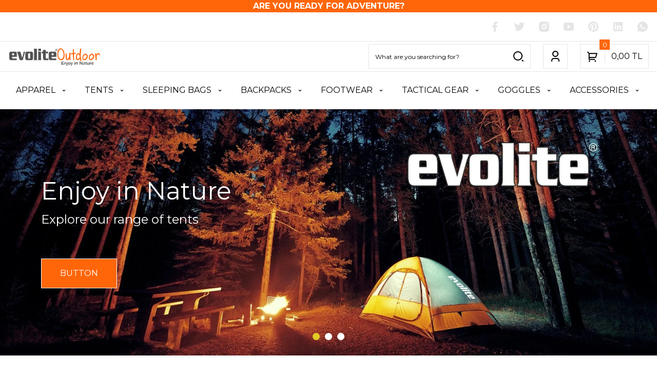

--- FILE ---
content_type: text/html; charset=UTF-8
request_url: https://www.evoliteoutdoor.com/?product_cat=outdoor-boots&paged=2
body_size: 34846
content:
<!DOCTYPE html>
<html lang="tr">
	<head>
<meta charset="utf-8"/>
<title>Evolite Outdoor Climbing Camping Equipment</title>
<meta name='description' content=""/>
<meta name='keywords' content=""/>
<meta name='title' content="Evolite Outdoor Climbing Camping Equipment"/>
<meta name="viewport" content="width=device-width, initial-scale=1, viewport-fit=cover, user-scalable=no, minimal-ui"/>
<meta name="format-detection" content="address=no">
<link rel='canonical' href='https://www.evoliteoutdoor.com' />
<meta name="robots" content="index, follow" />
<meta name='copyright' content='Copyright © 2007 Programlama IdeaSoft Akıllı E-Ticaret'/>
    <link rel='icon' href='/favicon.ico?revision=8.1.0.0-0' type='image/x-icon'>
    <link rel='shortcut icon' href='/favicon.ico?revision=8.1.0.0-0' type='image/x-icon'>
<script type="text/javascript">var anticsrf = '7b06c6df4e9f65f2f26d311e6436ee3f4723ce3c',isMember = 0,social = {'facebook': {'loginUrl': 'https%3A%2F%2Fsocialconnector.eticaret.com%2Ffacebook%2Flogin%3Fl%3D2163.3941.%253A331.371%257Djefbsh85%257Dxxx%252Ffwpmjufpvuepps%252Fdpn%26r%3Dhttps%253A%252F%252Fwww.evoliteoutdoor.com%252F%253Fproduct_cat%253Doutdoor-boots%2526paged%253D2','messengerUrl': ''},'google': {'loginUrl': 'https%3A%2F%2Fsocialconnector.eticaret.com%2Fgoogle%2Flogin%3Fl%3D2163.3941.%253A331.371%257Djefbsh85%257Dxxx%252Ffwpmjufpvuepps%252Fdpn%26r%3Dhttps%253A%252F%252Fwww.evoliteoutdoor.com%252F%253Fproduct_cat%253Doutdoor-boots%2526paged%253D2'},'mercan': {'loginUrl': ''},'whatsapp': {'orderUrl': ''},'decathlon': {'loginUrl' : ''},},mainCurrency = 'TL',siteCurrency = 'TL',currencies = {"TL":1,"USD":41.017800000000001,"EUR":47.870199999999997,"GBP":55.355200000000004},pageParams = {},criticalStockAmount = 0,nopicImagePath = '//www.evoliteoutdoor.com/idea/rg/74/myassets/std_theme_files/tpl-golden-kamon/assets/uploads/nopic_image.png?revision=1760528978',menuItems = [],language = 'tr',redirectUrl = null,defaultLanguage = 'tr',predefinedLanguage = 'tr',cellPhoneRequired = '1',useDatalayer = '0',facebookPixelId = '',tiktokPixelId = '',client = {"isDesktop":true,"isMobile":false,"isTablet":false,"isIos":0},route = {group: 'default',name: 'entry'},isExportActive = 0,exportDefaultCurrency = {"TL":1,"USD":41.017800000000001,"EUR":47.870199999999997,"GBP":55.355200000000004},appOperationType = 'translation_bar',variables ={"tr":{"countries":{"UM":"ABD K\u00fc\u00e7\u00fck Harici Adalar\u0131","VI":"ABD Virjin Adalar\u0131","AF":"Afganistan","AX":"\u00c5land Adalar\u0131","DE":"Almanya","US":"Amerika Birle\u015fik Devletleri","AS":"Amerikan Samoas\u0131","AD":"Andorra","AO":"Angola","AI":"Anguilla","AQ":"Antarktika","AG":"Antigua ve Barbuda","AR":"Arjantin","AL":"Arnavutluk","AW":"Aruba","AU":"Avustralya","AT":"Avusturya","AZ":"Azerbaycan","BS":"Bahamalar","BH":"Bahreyn","BD":"Banglade\u015f","BB":"Barbados","EH":"Bat\u0131 Sahra","BY":"Belarus","BE":"Bel\u00e7ika","BZ":"Belize","BJ":"Benin","BM":"Bermuda","AE":"Birle\u015fik Arap Emirlikleri","GB":"Birle\u015fik Krall\u0131k","BO":"Bolivya","BA":"Bosna-Hersek","BW":"Botsvana","BV":"Bouvet Adas\u0131","BR":"Brezilya","IO":"Britanya Hint Okyanusu Topraklar\u0131","VG":"Britanya Virjin Adalar\u0131","BN":"Brunei","BG":"Bulgaristan","BF":"Burkina Faso","BI":"Burundi","BT":"Butan","CV":"Cape Verde","KY":"Cayman Adalar\u0131","GI":"Cebelitar\u0131k","DZ":"Cezayir","CX":"Christmas Adas\u0131","DJ":"Cibuti","CC":"Cocos (Keeling) Adalar\u0131","CK":"Cook Adalar\u0131","CI":"C\u00f4te d\u2019Ivoire","CW":"Cura\u00e7ao","TD":"\u00c7ad","CZ":"\u00c7ekya","CN":"\u00c7in","HK":"\u00c7in Hong Kong \u00d6\u0130B","MO":"\u00c7in Makao \u00d6\u0130B","DK":"Danimarka","DO":"Dominik Cumhuriyeti","DM":"Dominika","EC":"Ekvador","GQ":"Ekvator Ginesi","SV":"El Salvador","ID":"Endonezya","ER":"Eritre","AM":"Ermenistan","EE":"Estonya","SZ":"Esvatini","ET":"Etiyopya","FK":"Falkland Adalar\u0131","FO":"Faroe Adalar\u0131","MA":"Fas","FJ":"Fiji","PH":"Filipinler","PS":"Filistin B\u00f6lgeleri","FI":"Finlandiya","FR":"Fransa","GF":"Frans\u0131z Guyanas\u0131","TF":"Frans\u0131z G\u00fcney Topraklar\u0131","PF":"Frans\u0131z Polinezyas\u0131","GA":"Gabon","GM":"Gambiya","GH":"Gana","GN":"Gine","GW":"Gine-Bissau","GD":"Grenada","GL":"Gr\u00f6nland","GP":"Guadeloupe","GU":"Guam","GT":"Guatemala","GG":"Guernsey","GY":"Guyana","ZA":"G\u00fcney Afrika","GS":"G\u00fcney Georgia ve G\u00fcney Sandwich Adalar\u0131","KR":"G\u00fcney Kore","SS":"G\u00fcney Sudan","GE":"G\u00fcrcistan","HT":"Haiti","HM":"Heard Adas\u0131 ve McDonald Adalar\u0131","HR":"H\u0131rvatistan","IN":"Hindistan","NL":"Hollanda","HN":"Honduras","IQ":"Irak","IR":"\u0130ran","IE":"\u0130rlanda","ES":"\u0130spanya","IL":"\u0130srail","SE":"\u0130sve\u00e7","CH":"\u0130svi\u00e7re","IT":"\u0130talya","IS":"\u0130zlanda","JM":"Jamaika","JP":"Japonya","JE":"Jersey","KH":"Kambo\u00e7ya","CM":"Kamerun","CA":"Kanada","ME":"Karada\u011f","BQ":"Karayip Hollandas\u0131","QA":"Katar","KZ":"Kazakistan","KE":"Kenya","CY":"K\u0131br\u0131s","KG":"K\u0131rg\u0131zistan","KI":"Kiribati","CO":"Kolombiya","KM":"Komorlar","CG":"Kongo - Brazavil","CD":"Kongo - Kin\u015fasa","CR":"Kosta Rika","KW":"Kuveyt","KP":"Kuzey Kore","MK":"Kuzey Makedonya","MP":"Kuzey Mariana Adalar\u0131","CU":"K\u00fcba","LA":"Laos","LS":"Lesotho","LV":"Letonya","LR":"Liberya","LY":"Libya","LI":"Liechtenstein","LT":"Litvanya","LB":"L\u00fcbnan","LU":"L\u00fcksemburg","HU":"Macaristan","MG":"Madagaskar","MW":"Malavi","MV":"Maldivler","MY":"Malezya","ML":"Mali","MT":"Malta","IM":"Man Adas\u0131","MH":"Marshall Adalar\u0131","MQ":"Martinik","MU":"Mauritius","YT":"Mayotte","MX":"Meksika","EG":"M\u0131s\u0131r","FM":"Mikronezya","MN":"Mo\u011folistan","MD":"Moldova","MC":"Monako","MS":"Montserrat","MR":"Moritanya","MZ":"Mozambik","MM":"Myanmar (Burma)","NA":"Namibya","NR":"Nauru","NP":"Nepal","NE":"Nijer","NG":"Nijerya","NI":"Nikaragua","NU":"Niue","NF":"Norfolk Adas\u0131","NO":"Norve\u00e7","CF":"Orta Afrika Cumhuriyeti","UZ":"\u00d6zbekistan","PK":"Pakistan","PW":"Palau","PA":"Panama","PG":"Papua Yeni Gine","PY":"Paraguay","PE":"Peru","PN":"Pitcairn Adalar\u0131","PL":"Polonya","PT":"Portekiz","PR":"Porto Riko","RE":"Reunion","RO":"Romanya","RW":"Ruanda","RU":"Rusya","BL":"Saint Barthelemy","SH":"Saint Helena","KN":"Saint Kitts ve Nevis","LC":"Saint Lucia","MF":"Saint Martin","PM":"Saint Pierre ve Miquelon","VC":"Saint Vincent ve Grenadinler","WS":"Samoa","SM":"San Marino","ST":"Sao Tome ve Principe","SN":"Senegal","SC":"Sey\u015feller","RS":"S\u0131rbistan","SL":"Sierra Leone","SG":"Singapur","SX":"Sint Maarten","SK":"Slovakya","SI":"Slovenya","SB":"Solomon Adalar\u0131","SO":"Somali","LK":"Sri Lanka","SD":"Sudan","SR":"Surinam","SY":"Suriye","SA":"Suudi Arabistan","SJ":"Svalbard ve Jan Mayen","CL":"\u015eili","TJ":"Tacikistan","TZ":"Tanzanya","TH":"Tayland","TW":"Tayvan","TL":"Timor-Leste","TG":"Togo","TK":"Tokelau","TO":"Tonga","TT":"Trinidad ve Tobago","TN":"Tunus","TC":"Turks ve Caicos Adalar\u0131","TV":"Tuvalu","TR":"T\u00fcrkiye","TM":"T\u00fcrkmenistan","UG":"Uganda","UA":"Ukrayna","OM":"Umman","UY":"Uruguay","JO":"\u00dcrd\u00fcn","VU":"Vanuatu","VA":"Vatikan","VE":"Venezuela","VN":"Vietnam","WF":"Wallis ve Futuna","YE":"Yemen","NC":"Yeni Kaledonya","NZ":"Yeni Zelanda","GR":"Yunanistan","ZM":"Zambiya","ZW":"Zimbabve"},"currencies":{"USD":"ABD Dolar\u0131","USS":"ABD Dolar\u0131 (Ayn\u0131 g\u00fcn)","USN":"ABD Dolar\u0131 (Ertesi g\u00fcn)","AFN":"Afganistan Afganisi","AFA":"Afganistan Afganisi (1927\u20132002)","DEM":"Alman Mark\u0131","ADP":"Andorra Pezetas\u0131","AOA":"Angola Kvanzas\u0131","AOK":"Angola Kvanzas\u0131 (1977\u20131990)","AOR":"Angola Kvanzas\u0131 Reajustado (1995\u20131999)","ARA":"Arjantin Australi","ARL":"Arjantin Peso Leyi (1970\u20131983)","ARS":"Arjantin Pesosu","ARM":"Arjantin Pesosu (1881\u20131970)","ARP":"Arjantin Pezosu (1983\u20131985)","ALL":"Arnavutluk Leki","ALK":"Arnavutluk Leki (1946\u20131965)","AWG":"Aruba Florini","XEU":"Avrupa Para Birimi","AUD":"Avustralya Dolar\u0131","ATS":"Avusturya \u015eilini","AZN":"Azerbaycan Manat\u0131","AZM":"Azerbaycan Manat\u0131 (1993\u20132006)","BSD":"Bahama Dolar\u0131","BHD":"Bahreyn Dinar\u0131","BDT":"Banglade\u015f Takas\u0131","BBD":"Barbados Dolar\u0131","XOF":"Bat\u0131 Afrika CFA Frang\u0131","BYN":"Belarus Rublesi","BEF":"Bel\u00e7ika Frang\u0131","BEL":"Bel\u00e7ika Frang\u0131 (finansal)","BEC":"Bel\u00e7ika Frang\u0131 (konvertibl)","BZD":"Belize Dolar\u0131","BMD":"Bermuda Dolar\u0131","BYR":"Beyaz Rusya Rublesi (2000\u20132016)","AED":"Birle\u015fik Arap Emirlikleri Dirhemi","VED":"Bol\u00edvar Soberano","BOB":"Bolivya Bolivyanosu","BOL":"Bolivya Bolivyanosu (1863\u20131963)","BOV":"Bolivya Mvdolu","BOP":"Bolivya Pezosu","BAD":"Bosna Hersek Dinar\u0131","BWP":"Botsvana Pulas\u0131","BRC":"Brezilya Kruzadosu","BRR":"Brezilya Kruzeirosu","BRZ":"Brezilya Kruzeirosu (1942\u20131967)","BRE":"Brezilya Kruzeirosu (1990\u20131993)","BRL":"Brezilya Reali","BND":"Brunei Dolar\u0131","BGN":"Bulgar Levas\u0131","BGO":"Bulgar Levas\u0131 (1879\u20131952)","BGL":"Bulgar Levas\u0131 (Hard)","BUK":"Burma Kyat\u0131","BIF":"Burundi Frang\u0131","BTN":"Butan Ngultrumu","CVE":"Cape Verde Esk\u00fcdosu","KYD":"Cayman Adalar\u0131 Dolar\u0131","GIP":"Cebelitar\u0131k Liras\u0131","DZD":"Cezayir Dinar\u0131","XPF":"CFP Frang\u0131","DJF":"Cibuti Frang\u0131","CZK":"\u00c7ek Korunas\u0131","CSK":"\u00c7ekoslavak Korunas\u0131 (Hard)","CNX":"\u00c7in Halk Cumhuriyeti Merkez Bankas\u0131 Dolar\u0131","CNY":"\u00c7in Yuan\u0131","CNH":"\u00c7in Yuan\u0131 (offshore)","DKK":"Danimarka Kronu","DDM":"Do\u011fu Alman Mark\u0131","XCD":"Do\u011fu Karayip Dolar\u0131","DOP":"Dominik Pesosu","ECS":"Ekvador Sukresi","ECV":"Ekvador Unidad de Valor Constante (UVC)","GQE":"Ekvator Ginesi Ekuelesi","SVC":"El Salvador Kolonu","IDR":"Endonezya Rupisi","ERN":"Eritre Nakfas\u0131","AMD":"Ermenistan Dram\u0131","MZM":"Eski Mozambik Metikali","ROL":"Eski Romen Leyi","CSD":"Eski S\u0131rbistan Dinar\u0131","SDD":"Eski Sudan Dinar\u0131","SDP":"Eski Sudan Liras\u0131","TRL":"Eski T\u00fcrk Liras\u0131","EEK":"Estonya Krunu","ETB":"Etiyopya Birri","EUR":"Euro","FKP":"Falkland Adalar\u0131 Liras\u0131","MAD":"Fas Dirhemi","MAF":"Fas Frang\u0131","FJD":"Fiji Dolar\u0131","PHP":"Filipinler Pesosu","FIM":"Fin Markkas\u0131","LUL":"Finansal L\u00fcksemburg Frang\u0131","XFO":"Frans\u0131z Alt\u0131n Frang\u0131","FRF":"Frans\u0131z Frang\u0131","XFU":"Frans\u0131z UIC-Frang\u0131","GMD":"Gambiya Dalasisi","GHS":"Gana Sedisi","GHC":"Gana Sedisi (1979\u20132007)","GNF":"Gine Frang\u0131","GNS":"Gine Sylisi","GWP":"Gine-Bissau Pezosu","GTQ":"Guatemala Quetzal\u0131","GYD":"Guyana Dolar\u0131","MXP":"G\u00fcm\u00fc\u015f Meksika Pezosu (1861\u20131992)","ZAR":"G\u00fcney Afrika Rand\u0131","ZAL":"G\u00fcney Afrika Rand\u0131 (finansal)","CYP":"G\u00fcney K\u0131br\u0131s Liras\u0131","KRH":"G\u00fcney Kore Hwan\u0131 (1953\u20131962)","KRW":"G\u00fcney Kore Wonu","KRO":"G\u00fcney Kore Wonu (1945\u20131953)","SSP":"G\u00fcney Sudan Liras\u0131","GEK":"G\u00fcrcistan Kupon Larisi","GEL":"G\u00fcrcistan Larisi","HTG":"Haiti Gurdu","HRD":"H\u0131rvatistan Dinar\u0131","HRK":"H\u0131rvatistan Kunas\u0131","INR":"Hindistan Rupisi","ANG":"Hollanda Antilleri Guldeni","NLG":"Hollanda Florini","HNL":"Honduras Lempiras\u0131","HKD":"Hong Kong Dolar\u0131","IQD":"Irak Dinar\u0131","GBP":"\u0130ngiliz Sterlini","IRR":"\u0130ran Riyali","IEP":"\u0130rlanda Liras\u0131","ESP":"\u0130spanyol Pezetas\u0131","ESA":"\u0130spanyol Pezetas\u0131 (A hesab\u0131)","ESB":"\u0130spanyol Pezetas\u0131 (konvertibl hesap)","ILP":"\u0130srail Liras\u0131","ILR":"\u0130srail \u015eekeli (1980\u20131985)","SEK":"\u0130sve\u00e7 Kronu","CHF":"\u0130svi\u00e7re Frang\u0131","ITL":"\u0130talyan Lireti","YUR":"\u0130yile\u015ftirilmi\u015f Yugoslav Dinar\u0131 (1992\u20131993)","ISK":"\u0130zlanda Kronu","ISJ":"\u0130zlanda Kronu (1918\u20131981)","JMD":"Jamaika Dolar\u0131","JPY":"Japon Yeni","KHR":"Kambo\u00e7ya Rieli","CAD":"Kanada Dolar\u0131","QAR":"Katar Riyali","KZT":"Kazakistan Tengesi","KES":"Kenya \u015eilini","KGS":"K\u0131rg\u0131zistan Somu","COP":"Kolombiya Pesosu","KMF":"Komorlar Frang\u0131","CDF":"Kongo Frang\u0131","BAM":"Konvertibl Bosna Hersek Mark\u0131","CUC":"Konvertibl K\u00fcba Pesosu","LUC":"Konvertibl L\u00fcksemburg Frang\u0131","YUN":"Konvertibl Yugoslav Dinar\u0131","CRC":"Kosta Rika Kolonu","KWD":"Kuveyt Dinar\u0131","KPW":"Kuzey Kore Wonu","CUP":"K\u00fcba Pesosu","LAK":"Laos Kipi","LSL":"Lesotho Lotisi","LVL":"Letonya Lat\u0131","LVR":"Letonya Rublesi","LRD":"Liberya Dolar\u0131","LYD":"Libya Dinar\u0131","LTL":"Litvanya Litas\u0131","LTT":"Litvanya Talonu","LBP":"L\u00fcbnan Liras\u0131","LUF":"L\u00fcksemburg Frang\u0131","HUF":"Macar Forinti","MGA":"Madagaskar Ariarisi","MGF":"Madagaskar Frang\u0131","MOP":"Makao Patakas\u0131","MKD":"Makedonya Dinar\u0131","MKN":"Makedonya Dinar\u0131 (1992\u20131993)","MWK":"Malavi Kva\u00e7as\u0131","MVR":"Maldiv Rufiyaas\u0131","MVP":"Maldiv Rupisi","MYR":"Malezya Ringgiti","MLF":"Mali Frang\u0131","MTL":"Malta Liras\u0131","MTP":"Malta Sterlini","MUR":"Mauritius Rupisi","MXN":"Meksika Pesosu","MXV":"Meksika Unidad de Inversion (UDI)","EGP":"M\u0131s\u0131r Liras\u0131","MNT":"Mo\u011folistan Tugriki","MDC":"Moldova Kuponu","MDL":"Moldova Leyi","MCF":"Monako Frang\u0131","MRU":"Moritanya Ugiyas\u0131","MRO":"Moritanya Ugiyas\u0131 (1973\u20132017)","MZE":"Mozambik Esk\u00fcdosu","MZN":"Mozambik Metikali","MMK":"Myanmar Kyat\u0131","NAD":"Namibya Dolar\u0131","NPR":"Nepal Rupisi","NGN":"Nijerya Nairas\u0131","NIO":"Nikaragua Kordobas\u0131","NIC":"Nikaragua Kordobas\u0131 (1988\u20131991)","NOK":"Norve\u00e7 Kronu","XAF":"Orta Afrika CFA Frang\u0131","UZS":"\u00d6zbekistan Somu","PKR":"Pakistan Rupisi","PAB":"Panama Balboas\u0131","PGK":"Papua Yeni Gine Kinas\u0131","PYG":"Paraguay Guaranisi","PEI":"Peru \u0130nti","PEN":"Peru Sol\u00fc","PES":"Peru Sol\u00fc (1863\u20131965)","PLN":"Polonya Zlotisi","PLZ":"Polonya Zlotisi (1950\u20131995)","PTE":"Portekiz Esk\u00fcdosu","GWE":"Portekiz Ginesi Esk\u00fcdosu","XRE":"RINET Fonlar\u0131","RHD":"Rodezya Dolar\u0131","RON":"Romen Leyi","RWF":"Ruanda Frang\u0131","RUB":"Rus Rublesi","RUR":"Rus Rublesi (1991\u20131998)","SHP":"Saint Helena Liras\u0131","WST":"Samoa Talas\u0131","STN":"Sao Tome ve Principe Dobras\u0131","STD":"S\u00e3o Tom\u00e9 ve Pr\u00edncipe Dobras\u0131 (1977\u20132017)","SCR":"Sey\u015feller Rupisi","RSD":"S\u0131rp Dinar\u0131","SLL":"Sierra Leone Leonesi","SLE":"Sierra Leonean New Leone","SGD":"Singapur Dolar\u0131","SKK":"Slovak Korunas\u0131","SIT":"Slovenya Tolar\u0131","SBD":"Solomon Adalar\u0131 Dolar\u0131","SOS":"Somali \u015eilini","BGM":"Sosyalist Bulgaristan Levas\u0131","SUR":"Sovyet Rublesi","LKR":"Sri Lanka Rupisi","SDG":"Sudan Liras\u0131","SRD":"Surinam Dolar\u0131","SRG":"Surinam Guldeni","SYP":"Suriye Liras\u0131","SAR":"Suudi Arabistan Riyali","SZL":"Svaziland Lilangenisi","CLE":"\u015eili Esk\u00fcdosu","CLP":"\u015eili Pesosu","CLF":"\u015eili Unidades de Fomento","TJR":"Tacikistan Rublesi","TJS":"Tacikistan Somonisi","TZS":"Tanzanya \u015eilini","THB":"Tayland Baht\u0131","TPE":"Timor Esk\u00fcdosu","TOP":"Tonga Pa\u02bbangas\u0131","TTD":"Trinidad ve Tobago Dolar\u0131","TND":"Tunus Dinar\u0131","TRY":"T\u00fcrk Liras\u0131","TMT":"T\u00fcrkmenistan Manat\u0131","TMM":"T\u00fcrkmenistan Manat\u0131 (1993\u20132009)","UGX":"Uganda \u015eilini","UGS":"Uganda \u015eilini (1966\u20131987)","UAH":"Ukrayna Grivnas\u0131","UAK":"Ukrayna Karbovanetz","OMR":"Umman Riyali","COU":"Unidad de Valor Real","UYI":"Uruguay Peso en Unidades Indexadas","UYU":"Uruguay Pesosu","UYP":"Uruguay Pezosu (1975\u20131993)","UYW":"Uruguayan Nominal Wage Index Unit","JOD":"\u00dcrd\u00fcn Dinar\u0131","VUV":"Vanuatu Vatusu","VES":"Venezuela Bolivar\u0131","VEB":"Venezuela Bolivar\u0131 (1871\u20132008)","VEF":"Venezuela Bolivar\u0131 (2008\u20132018)","VND":"Vietnam Dongu","VNN":"Vietnam Dongu (1978\u20131985)","CHE":"WIR Avrosu","CHW":"WIR Frang\u0131","YDD":"Yemen Dinar\u0131","YER":"Yemen Riyali","AON":"Yeni Angola Kvanzas\u0131 (1990\u20132000)","BYB":"Yeni Beyaz Rusya Rublesi (1994\u20131999)","BAN":"Yeni Bosna Hersek Dinar\u0131 (1994\u20131997)","BRN":"Yeni Brezilya Kruzadosu","BRB":"Yeni Brezilya Kruzeirosu (1967\u20131986)","ILS":"Yeni \u0130srail \u015eekeli","TWD":"Yeni Tayvan Dolar\u0131","YUM":"Yeni Yugoslav Dinar\u0131","ZRN":"Yeni Zaire Zairesi","NZD":"Yeni Zelanda Dolar\u0131","YUD":"Yugoslav Dinar\u0131 (Hard)","GRD":"Yunan Drahmisi","ZRZ":"Zaire Zairesi","ZMW":"Zambiya Kva\u00e7as\u0131","ZMK":"Zambiya Kva\u00e7as\u0131 (1968\u20132012)","ZWD":"Zimbabve Dolar\u0131","ZWR":"Zimbabve Dolar\u0131 (2008)","ZWL":"Zimbabve Dolar\u0131 (2009)"},"languages":{"ab":"Abhazca","ach":"Acoli","ace":"A\u00e7ece","ada":"Adangme","ady":"Adigece","aa":"Afar","afh":"Afrihili","af":"Afrikaanca","agq":"Aghem","akk":"Akad Dili","ak":"Akan","bss":"Akoose","akz":"Alabamaca","ale":"Aleut dili","de":"Almanca","ase":"Amerikan \u0130\u015faret Dili","am":"Amharca","anp":"Angika","grc":"Antik Yunanca","njo":"Ao Naga","an":"Aragonca","arc":"Aramice","aro":"Araona","arp":"Arapaho Dili","ar":"Arap\u00e7a","arw":"Arawak Dili","bho":"Arayanice","sq":"Arnavut\u00e7a","frp":"Arpitanca","as":"Assamca","ast":"Asturyas\u00e7a","asa":"Asu","nds":"A\u015fa\u011f\u0131 Almanca","sli":"A\u015fa\u011f\u0131 Silezyaca","dsb":"A\u015fa\u011f\u0131 Sorb\u00e7a","atj":"Atikamekw","cch":"Atsam","av":"Avar Dili","ae":"Avest\u00e7e","awa":"Awadhi","ay":"Aymara","ain":"Ayni Dili","az":"Azerbaycan dili","bfq":"Badaga","ksf":"Bafia","bfd":"Bafut","bqi":"Bahtiyari","ban":"Bali dili","bm":"Bambara","bax":"Bamun","bjn":"Banjar Dili","bas":"Basa Dili","eu":"Bask\u00e7a","ba":"Ba\u015fk\u0131rt\u00e7a","bbc":"Batak Toba","bgn":"Bat\u0131 Balochi","vls":"Bat\u0131 Flamanca","fy":"Bat\u0131 Frizcesi","bar":"Bavyera dili","bej":"Beja dili","be":"Belarus\u00e7a","bal":"Belu\u00e7\u00e7a","bem":"Bemba","bez":"Bena","bn":"Bengalce","bew":"Betawi","bik":"Bikol","bin":"Bini","my":"Birman dili","bpy":"Bishnupriya","bi":"Bislama","byn":"Blin","zbl":"Blis Sembolleri","brx":"Bodo","bs":"Bo\u015fnak\u00e7a","bra":"Braj","br":"Bretonca","brh":"Brohice","bug":"Bugis","bg":"Bulgarca","bum":"Bulu","bua":"Buryat\u00e7a","frc":"Cajun Frans\u0131zcas\u0131","cps":"Capiznon","car":"Carib","crr":"Carolina Algonquian","jv":"Cava dili","ojc":"Central Ojibwa","arq":"Cezayir Arap\u00e7as\u0131","ccp":"Chakma","cic":"Chickasaw","clc":"Chilcotin","qug":"Chimborazo Highland Quichua","chk":"Chuukese","shu":"\u00c7ad Arap\u00e7as\u0131","chg":"\u00c7a\u011fatayca","ch":"\u00c7amorro dili","ce":"\u00c7e\u00e7ence","cs":"\u00c7ek\u00e7e","chr":"\u00c7erokice","chb":"\u00c7ib\u00e7a dili","zh":"\u00c7ince","chn":"\u00c7inuk dili","chp":"\u00c7ipevya dili","khw":"\u00c7itral Dili","cho":"\u00c7oktav dili","cv":"\u00c7uva\u015f\u00e7a","dak":"Dakotaca","da":"Danca","dar":"Dargince","dzg":"Dazaga","del":"Delaware","din":"Dinka dili","dv":"Divehi dili","doi":"Dogri","dgr":"Dogrib","frs":"Do\u011fu Frizcesi","dua":"Duala","dyu":"Dyula","dz":"Dzongkha","ike":"Eastern Canadian Inuktitut","ojg":"Eastern Ojibwa","lzh":"Edebi \u00c7ince","efi":"Efik","eka":"Ekajuk","ext":"Ekstremadura Dili","elx":"Elam","ebu":"Embu","egl":"Emilia Dili","id":"Endonezce","hy":"Ermenice","myv":"Erzya","peo":"Eski Fars\u00e7a","fro":"Eski Frans\u0131zca","ang":"Eski \u0130ngilizce","sga":"Eski \u0130rlandaca","egy":"Eski M\u0131s\u0131r Dili","non":"Eski Nors dili","pro":"Eski Provensal","goh":"Eski Y\u00fcksek Almanca","eo":"Esperanto","et":"Estonca","ee":"Ewe","ewo":"Ewondo","fan":"Fang","fat":"Fanti","fo":"Faroe dili","fa":"Fars\u00e7a","ary":"Fas Arap\u00e7as\u0131","nl":"Felemenk\u00e7e","phn":"Fenike dili","fj":"Fiji dili","hif":"Fiji Hint\u00e7esi","fil":"Filipince","fi":"Fince","fon":"Fon","gur":"Frafra","fr":"Frans\u0131zca","fur":"Friuli dili","ff":"Fula dili","gaa":"Ga dili","gag":"Gagavuzca","cy":"Galce","gl":"Gali\u00e7yaca","gan":"Gan \u00c7incesi","lg":"Ganda","gay":"Gayo dili","gba":"Gbaya","gez":"Geez","aln":"Gheg Arnavut\u00e7as\u0131","bbj":"Ghomala","glk":"Gilanice","gom":"Goa Konkanicesi","gon":"Gondi dili","gor":"Gorontalo dili","got":"Got\u00e7a","grb":"Grebo dili","kl":"Gr\u00f6nland dili","gn":"Guarani dili","gwi":"Gu\u00e7ince","guz":"Gusii","gu":"G\u00fccerat\u00e7a","alt":"G\u00fcney Altayca","sdh":"G\u00fcney K\u00fcrt\u00e7esi","sma":"G\u00fcney Laponcas\u0131","nr":"G\u00fcney Ndebele","st":"G\u00fcney Sotho dili","ka":"G\u00fcrc\u00fcce","ht":"Haiti Kreyolu","hak":"Hakka \u00c7incesi","hur":"Halkomelem","ha":"Hausa dili","haw":"Hawaii dili","hai":"Haydaca","hz":"Herero dili","hr":"H\u0131rvat\u00e7a","hil":"Hiligaynon dili","hi":"Hint\u00e7e","ho":"Hiri Motu","hit":"Hitit\u00e7e","hmn":"Hmong","hnj":"Hmong Njua","kho":"Hotanca","hup":"Hupaca","iba":"Iban","io":"Ido","ilo":"Iloko","moe":"Innu-aimun","ie":"Interlingue","ibb":"\u0130bibio dili","ig":"\u0130bo dili","he":"\u0130branice","smn":"\u0130nari Laponcas\u0131","en":"\u0130ngilizce","izh":"\u0130ngriya Dili","inh":"\u0130ngu\u015f\u00e7a","ia":"\u0130nterlingua","iu":"\u0130nuktitut dili","ik":"\u0130nyupik\u00e7e","ga":"\u0130rlandaca","gd":"\u0130sko\u00e7 Gaelcesi","sco":"\u0130sko\u00e7\u00e7a","es":"\u0130spanyolca","sv":"\u0130sve\u00e7\u00e7e","gsw":"\u0130svi\u00e7re Almancas\u0131","it":"\u0130talyanca","is":"\u0130zlandaca","jam":"Jamaika Patois Dili","ja":"Japonca","kaj":"Jju","dyo":"Jola-Fonyi","kbd":"Kabardeyce","kab":"Kabiliyece","kea":"Kabuverdianu","kac":"Ka\u00e7in dili","cad":"Kado dili","kgp":"Kaingang","kkj":"Kako","kln":"Kalenjin","xal":"Kalm\u0131k\u00e7a","kam":"Kamba","kbl":"Kanembu","kn":"Kannada dili","yue":"Kantonca","kr":"Kanuri dili","bla":"Karaayak dili","krc":"Kara\u00e7ay-Balkarca","kaa":"Karakalpak\u00e7a","krl":"Karelyaca","csb":"Kashubian","ca":"Katalanca","kaw":"Kawi","cay":"Kayuga dili","kk":"Kazak\u00e7a","qu":"Ke\u00e7uva dili","ken":"Kenyang","kw":"Kernevek\u00e7e","ks":"Ke\u015fmir dili","kha":"Khasi dili","km":"Khmer dili","cop":"K\u0131ptice","ky":"K\u0131rg\u0131zca","crh":"K\u0131r\u0131m Tatarcas\u0131","kiu":"K\u0131rman\u00e7\u00e7a","quc":"Ki\u00e7ece","cgg":"Kiga","ki":"Kikuyu","cu":"Kilise Slavcas\u0131","kmb":"Kimbundu","krj":"Kinaray-a","rw":"Kinyarwanda","gil":"Kiribatice","rn":"Kirundi","nwc":"Klasik Nevari","syc":"Klasik S\u00fcryanice","tlh":"Klingonca","bkm":"Kom","kv":"Komi","koi":"Komi-Permyak","swb":"Komorca","kg":"Kongo dili","kok":"Konkani dili","ko":"Korece","kfo":"Koro","co":"Korsikaca","kos":"Kosraean","avk":"Kotava","khq":"Koyra Chiini","ses":"Koyraboro Senni","ksh":"K\u00f6ln leh\u00e7esi","kpe":"Kpelle dili","cr":"Krice","mus":"Krik\u00e7e","kri":"Krio","kj":"Kuanyama","kum":"Kumuk\u00e7a","kru":"Kurukh dili","kut":"Kutenai dili","frr":"Kuzey Frizce","se":"Kuzey Laponcas\u0131","lrc":"Kuzey Luri","nd":"Kuzey Ndebele","nso":"Kuzey Sotho dili","pnt":"Kuzeybat\u0131 Kafkasya","ku":"K\u00fcrt\u00e7e","kwk":"Kwak\u02bcwala","nmg":"Kwasio","lad":"Ladino","lah":"Lahnda","lkt":"Lakotaca","lam":"Lamba dili","lag":"Langi","lo":"Lao dili","ltg":"Latgalian","la":"Latince","lzz":"Lazca","pl":"Leh\u00e7e","lv":"Letonca","lez":"Lezgice","lij":"Ligurca","lil":"Lillooet","li":"Limburgca","ln":"Lingala","lfn":"Lingua Franca Nova","lt":"Litvanca","liv":"Livonca","jbo":"Lojban","lmo":"Lombard\u00e7a","lou":"Louisiana Kreolcesi","loz":"Lozi","lu":"Luba-Katanga","lua":"Luba-Lulua","lui":"Luiseno","smj":"Lule Laponcas\u0131","lun":"Lunda","luo":"Luo","lus":"Lushai","luy":"Luyia","lb":"L\u00fcksemburgca","mde":"Maba","hu":"Macarca","jmc":"Machame","mad":"Madura Dili","maf":"Mafa","mag":"Magahi","vmf":"Main Frankonya Dili","mai":"Maithili","mak":"Makasar","mk":"Makedonca","mgh":"Makhuwa-Meetto","kde":"Makonde","ml":"Malayalam dili","ms":"Malayca","pqm":"Malecite","mg":"Malga\u015f\u00e7a","mt":"Maltaca","gv":"Man dili","mnc":"Man\u00e7urya dili","mdr":"Mandar","man":"Mandingo","mni":"Manipuri dili","mi":"Maori dili","arn":"Mapu\u00e7e dili","mr":"Marathi dili","chm":"Mari dili","mh":"Marshall Adalar\u0131 dili","mwr":"Marvari","mas":"Masai","mzn":"Mazenderanca","byv":"Medumba","xmf":"Megrelce","men":"Mende dili","mwv":"Mentawai","esu":"Merkezi Yupik\u00e7e","mer":"Meru","mgo":"Meta\u2019","arz":"M\u0131s\u0131r Arap\u00e7as\u0131","crg":"Michif","mic":"Micmac","nan":"Min Nan \u00c7incesi","min":"Minangkabau","mwl":"Miranda dili","mn":"Mo\u011folca","moh":"Mohavk dili","mdf":"Mok\u015fa dili","lol":"Mongo","crm":"Moose Cree","mfe":"Morisyen","mos":"Mossi","mua":"Mundang","mye":"Myene","nqo":"N\u2019Ko","naq":"Nama","nap":"Napolice","na":"Nauru dili","nv":"Navaho dili","ng":"Ndonga","ars":"Necd Arap\u00e7as\u0131","ne":"Nepalce","new":"Nevari","sba":"Ngambay","nnh":"Ngiemboon","jgo":"Ngomba","yrl":"Nheengatu","nia":"Nias","pcm":"Nijerya Pidgin dili","niu":"Niue dili","nog":"Nogayca","crl":"Northern East Cree","hdn":"Northern Haida","ttm":"Northern Tutchone","ojb":"Northwestern Ojibwa","no":"Norve\u00e7\u00e7e","nb":"Norve\u00e7\u00e7e Bokm\u00e5l","nn":"Norve\u00e7\u00e7e Nynorsk","nov":"Novial","nus":"Nuer","nym":"Nyamvezi","ny":"Nyanja","nyn":"Nyankole","tog":"Nyasa Tonga","nyo":"Nyoro","nzi":"Nzima dili","ojs":"Oji-Cree","oj":"Ojibva dili","oka":"Okanagan","oc":"Oksitan dili","or":"Oriya dili","om":"Oromo dili","tzm":"Orta Atlas Tamazigti","dtp":"Orta Kadazan","ckb":"Orta K\u00fcrt\u00e7e","dum":"Orta\u00e7a\u011f Felemenk\u00e7esi","frm":"Orta\u00e7a\u011f Frans\u0131zcas\u0131","enm":"Orta\u00e7a\u011f \u0130ngilizcesi","mga":"Orta\u00e7a\u011f \u0130rlandacas\u0131","gmh":"Orta\u00e7a\u011f Y\u00fcksek Almancas\u0131","osa":"Osage","os":"Oset\u00e7e","ota":"Osmanl\u0131 T\u00fcrk\u00e7esi","mrj":"Ova \u00c7irmi\u015f\u00e7esi","uz":"\u00d6zbek\u00e7e","pfl":"Palatin Almancas\u0131","pau":"Palau dili","pi":"Pali","pam":"Pampanga","pag":"Pangasinan dili","pap":"Papiamento","pal":"Pehlevi Dili","pa":"Pencap\u00e7a","pdc":"Pensilvanya Almancas\u0131","ps":"Pe\u015ftuca","pcd":"Picard Dili","pms":"Piyemontece","crk":"Plains Cree","pdt":"Plautdietsch","pon":"Pohnpeian","pt":"Portekizce","prg":"Prusyaca","raj":"Rajasthani","rap":"Rapanui dili","rar":"Rarotongan","rif":"Rif Berbericesi","rhg":"Rohingya dili","rom":"Romanca","rm":"Roman\u015f\u00e7a","rgn":"Romanyolca","rof":"Rombo","rtm":"Rotuman","rug":"Roviana","ro":"Rumence","ru":"Rus\u00e7a","rue":"Rusince","rwk":"Rwa","ssy":"Saho","tkr":"Sahurca","sam":"Samarit Aramcas\u0131","saq":"Samburu","sm":"Samoa dili","sgs":"Samogit\u00e7e","sad":"Sandave","sg":"Sango","sbp":"Sangu","sa":"Sanskrit","sat":"Santali","sc":"Sardunya dili","sas":"Sasak","sdc":"Sassari Sarduca","stq":"Saterland Frizcesi","saz":"Saurashtra","ceb":"Sebuano dili","sly":"Selayar","sel":"Selkup dili","seh":"Sena","see":"Seneca dili","srr":"Serer dili","sei":"Seri","crs":"Seselwa Kreole Frans\u0131zcas\u0131","tn":"Setsvana","shn":"Shan dili","sh":"S\u0131rp-H\u0131rvat Dili","sr":"S\u0131rp\u00e7a","ii":"Sichuan Yi","scn":"Sicilyaca","sid":"Sidamo dili","szl":"Silezyaca","sd":"Sindhi dili","si":"Sinhali dili","ss":"Sisvati","sms":"Skolt Laponcas\u0131","den":"Slavey dili","sk":"Slovak\u00e7a","sl":"Slovence","xog":"Soga","sog":"Sogdiana Dili","so":"Somalice","snk":"Soninke","crj":"Southern East Cree","hax":"Southern Haida","slh":"Southern Lushootseed","tce":"Southern Tutchone","srn":"Sranan Tongo","zgh":"Standart Fas Tamazigti","str":"Straits Salish","suk":"Sukuma dili","su":"Sunda dili","sus":"Susu","sux":"S\u00fcmerce","syr":"S\u00fcryanice","sw":"Svahili dili","csw":"Swampy Cree","ksb":"\u015eambala","chy":"\u015eayence","sn":"\u015eona dili","tg":"Tacik\u00e7e","tl":"Tagalogca","tgx":"Tagish","ty":"Tahiti dili","tht":"Tahltan","blt":"Tai Dam","dav":"Taita","tly":"Tal\u0131\u015f\u00e7a","tmh":"Tama\u015fek","ta":"Tamilce","trv":"Taroko","twq":"Tasawaq","shi":"Ta\u015felit","tt":"Tatarca","ttt":"Tat\u00e7a","th":"Tayca","te":"Telugu dili","ter":"Tereno","teo":"Teso","tet":"Tetum","bo":"Tibet\u00e7e","tig":"Tigre","ti":"Tigrinya dili","tem":"Timne","tiv":"Tiv","tli":"Tlingit","tpi":"Tok Pisin","tkl":"Tokelau dili","to":"Tonga dili","fit":"Tornedalin Fincesi","trw":"Torwali","tsd":"Tsakonca","tsi":"Tsimshian","ts":"Tsonga","tcy":"Tuluca","tum":"Tumbuka","aeb":"Tunus Arap\u00e7as\u0131","tru":"Turoyo","tyv":"Tuvaca","tvl":"Tuvalyanca","tr":"T\u00fcrk\u00e7e","tk":"T\u00fcrkmence","tw":"Tvi","kcg":"Tyap","udm":"Udmurt\u00e7a","uga":"Ugarit dili","uk":"Ukraynaca","rup":"Ulah\u00e7a","umb":"Umbundu","ur":"Urduca","ug":"Uygurca","vai":"Vai","wal":"Valamo","wa":"Valonca","war":"Varay","was":"Va\u015fo","ve":"Venda dili","vec":"Venedik\u00e7e","vep":"Veps dili","vi":"Vietnamca","vo":"Volap\u00fck","wo":"Volof\u00e7a","vro":"V\u00f5ro","vot":"Vot\u00e7a","vun":"Vunjo","wae":"Walser","wbp":"Warlpiri","guc":"Wayuu dili","ikt":"Western Canadian Inuktitut","ojw":"Western Ojibwa","cwd":"Woods Cree","wuu":"Wu \u00c7incesi","hsn":"Xiang \u00c7incesi","jrb":"Yahudi Arap\u00e7as\u0131","jpr":"Yahudi Fars\u00e7as\u0131","sah":"Yakut\u00e7a","yav":"Yangben","yao":"Yao","yap":"Yap\u00e7a","ybb":"Yemba","yi":"Yidi\u015f","yo":"Yorubaca","hsb":"Yukar\u0131 Sorb\u00e7a","el":"Yunanca","jut":"Yutland Dili","zap":"Zapotek dili","dje":"Zarma","zza":"Zazaca","zea":"Zelandaca","zen":"Zenaga dili","gbz":"Zerd\u00fc\u015ft Daricesi","za":"Zhuangca","xh":"Zosa dili","zu":"Zuluca","zun":"Zunice"}}},notificationMessages = {"ready_for_delete_status":"Hesap k\u0131sa bir s\u00fcre i\u00e7erisinde silinecektir.","suspended_status":"Eri\u015fmeye \u00e7al\u0131\u015ft\u0131\u011f\u0131n\u0131z internet sitesi ge\u00e7ici olarak servis d\u0131\u015f\u0131d\u0131r.","unexpected_error_status":"Beklenmeyen bir hata olu\u015ftu.","_Internal_Server_Error_":"Sunucu Hatas\u0131.","_Involuntary_Action_":"\u0130stemsiz yap\u0131lan bir i\u015flem tespit edildi ve i\u015flem blokland\u0131","_Design_Syntax_Error_":"Tasar\u0131m s\u00f6zdizimi hatas\u0131. L\u00fctfen tema dosyalar\u0131n\u0131 kontrol ediniz","_Could_Not_Load_Product":"\u00dcr\u00fcn y\u00fcklenemedi.","login_for_gift_card":"Hediye \u00e7ekini kullanabilmeniz i\u00e7in \u00fcye giri\u015fi yapman\u0131z gerekmektedir.","select_option_for_product":"Sepete at\u0131lmas\u0131 istenen %s se\u00e7enekli bir \u00fcr\u00fcnd\u00fcr, l\u00fctfen bir se\u00e7enek se\u00e7iniz.","product_not_found":"%s adl\u0131 \u00fcr\u00fcn bulunamad\u0131.","product_has_variants":"%s adl\u0131 \u00fcr\u00fcn\u00fcn farkl\u0131 \u00f6zellikleri vard\u0131r ve bu \u00fcr\u00fcn i\u00e7in bir \u00f6zelli\u011fin se\u00e7ilmesi gerekmektedir.","selected_variant_unavailable":"%s adl\u0131 \u00fcr\u00fcn\u00fcn se\u00e7ilen \u00f6zelli\u011fi mevcut de\u011fildir.","insufficient_product_quantity":"%s adl\u0131 \u00fcr\u00fcnden istenen miktarda mevcut de\u011fildir.","product_quantity_multiple":"%s adl\u0131 \u00fcr\u00fcnden 1 adet ve katlar\u0131ndan sat\u0131n alabilirsiniz.","undefined_subscription":"Tan\u0131ms\u0131z abonelik","undefined_payment_period":"Tan\u0131ms\u0131z \u00e7ekim periyodu","undefined_payment_count":"Tan\u0131ms\u0131z \u00e7ekim adedi","invalid_countdown_date":"Geri say\u0131m tarihi ge\u00e7erli olmad\u0131\u011f\u0131 i\u00e7in \u00fcr\u00fcn sepete at\u0131lamam\u0131\u015ft\u0131r.","product_price_positive":"Sepete at\u0131lmas\u0131 istenen \u00fcr\u00fcn\u00fcn fiyat\u0131 s\u0131f\u0131rdan b\u00fcy\u00fck olmal\u0131.","discounted_price_positive":"Sepete at\u0131lmas\u0131 istenen \u00fcr\u00fcn\u00fcn indirimli fiyat\u0131 s\u0131f\u0131rdan b\u00fcy\u00fck olmal\u0131.","suspicious_activity_blocked":"\u0130stemsiz yap\u0131lan bir i\u015flem tespit edildi\u011finden, g\u00fcvenlik sebebiyle i\u015flem engellendi. L\u00fctfen tekrar deneyiniz.","cart_locked":"Sepet kilitli oldu\u011fu i\u00e7in sepet ile ilgili herhangi bir i\u015flem yap\u0131lamamaktad\u0131r.","login_to_add_product":"Sepete \u00fcr\u00fcn ekleyebilmek i\u00e7in \u00fcye giri\u015fi yap\u0131lmas\u0131 zorunludur.","ajax_only_action":"Bu i\u015flem sadece ajax \u00fczerinden yap\u0131labilir.","worker_not_found":"\u00c7al\u0131\u015ft\u0131r\u0131lmak istenen worker bulunamad\u0131.","customization_info_required":"Sepete %s \u00fcr\u00fcn\u00fcn\u00fc atabilmek i\u00e7in %s adl\u0131 \u00fcr\u00fcn \u00f6zelle\u015ftirme bilgisi gereklidir.","customization_value_min_length":"Sepete \u00f6zelle\u015ftirilmi\u015f %s \u00fcr\u00fcn\u00fcn\u00fc atabilmek i\u00e7in %s adl\u0131 \u00f6zelle\u015ftirme bilgisinin de\u011feri en az %s karakter olmal\u0131d\u0131r.","customization_value_max_length":"Sepete \u00f6zelle\u015ftirilmi\u015f %s \u00fcr\u00fcn\u00fcn\u00fc atabilmek i\u00e7in %s adl\u0131 \u00f6zelle\u015ftirme bilgisinin de\u011feri en fazla %s karakter olabilir.","product_not_in_cart":"Sepetin i\u00e7inde ilgili \u00fcr\u00fcn bulunamad\u0131.","min_product_quantity_required":"%s isimli \u00fcr\u00fcnden en az %s %s alman\u0131z gerekmektedir.","max_product_quantity_required":"%s isimli \u00fcr\u00fcnden en fazla %s %s alman\u0131z gerekmektedir.","recaptcha_required":"Sepete %s \u00fcr\u00fcn\u00fcn\u00fc atabilmek i\u00e7in recaptchay\u0131 \u00e7\u00f6zmeniz gereklidir.","customization_id_not_found":"Sepete %s \u00fcr\u00fcn\u00fcn\u00fc atabilmek i\u00e7in g\u00f6nderilen %s idli \u00f6zelle\u015ftirme bilgisi bulunamad\u0131.","customization_id_required":"Sepete \u00f6zelle\u015ftirilmi\u015f %s \u00fcr\u00fcn\u00fcn\u00fc atabilmek i\u00e7in \u00f6zelle\u015ftirme idsinin g\u00f6nderilmesi gerekir.","customization_value_required":"Sepete \u00f6zelle\u015ftirilmi\u015f %s \u00fcr\u00fcn\u00fcn\u00fc atabilmek i\u00e7in \u00f6zelle\u015ftirme de\u011ferinin g\u00f6nderilmesi gerekir.","customization_file_content_required":"Sepete at\u0131lmak istenen \u00f6zelle\u015ftirilmi\u015f \u00fcr\u00fcn i\u00e7in %s adl\u0131 dosyan\u0131n i\u00e7eri\u011finin g\u00f6nderilmesi gerekir.","subscription_not_found":"Abonelik bulunamad\u0131.","payment_period_required":"Sepete %s \u00fcr\u00fcn\u00fcn\u00fc atabilmek i\u00e7in \u00e7ekim periyodu belirtilmelidir.","payment_duration_required":"Sepete %s \u00fcr\u00fcn\u00fcn\u00fc atabilmek i\u00e7in \u00e7ekim s\u00fcresi belirtilmelidir.","subscription_required":"Sepete %s \u00fcr\u00fcn\u00fcn\u00fc atabilmek i\u00e7in abonelik belirtilmelidir.","invalid_file_extension":"Sepete eklemek istedi\u011finiz \u00fcr\u00fcn i\u00e7in g\u00f6ndermi\u015f oldu\u011funuz %s adl\u0131 dosyan\u0131n uzant\u0131s\u0131 ge\u00e7ersizdir. L\u00fctfen ge\u00e7erli uzant\u0131l\u0131 bir dosya g\u00f6ndermeyi deneyiniz.","invalid_file_type":"Sepete eklemek istedi\u011finiz \u00fcr\u00fcn i\u00e7in g\u00f6ndermi\u015f oldu\u011funuz %s adl\u0131 dosyan\u0131n tipi ge\u00e7ersizdir. L\u00fctfen ge\u00e7erli tipte bir dosya g\u00f6ndermeyi deneyiniz.","max_file_size_exceeded":"Sepete eklemek istedi\u011finiz \u00fcr\u00fcnler i\u00e7in g\u00f6nderebilece\u011finiz dosyalar\u0131n boyutu en fazla %s Mb olabilir.","gift_card_not_found":"Hediye \u00e7eki bulunamad\u0131!","empty_cart":"Sepetinizde \u00fcr\u00fcn bulunmamaktad\u0131r.","no_saved_cart":"Kay\u0131tl\u0131 sepetiniz bulunmamaktad\u0131r.","gift_card_expired":"Bu hediye \u00e7ekinin kullan\u0131m hakk\u0131 bitmi\u015f.","user_gift_card_limit_reached":"\u00dcyenin hediye \u00e7ekini kullan\u0131m hakk\u0131 dolmu\u015f.","gift_card_out_of_period":"Hediye \u00e7eki kullan\u0131m s\u00fcresi d\u0131\u015f\u0131nda.","gift_card_not_for_user_group":"Hediye \u00e7eki \u00fcye grubunuzun kullan\u0131m\u0131 d\u0131\u015f\u0131nda.","gift_card_not_applicable":"Hediye \u00e7eki sepetteki hi\u00e7 bir \u00fcr\u00fcn i\u00e7in ge\u00e7erli de\u011fil!","gift_card_not_for_discounted_products":"Bu hediye \u00e7eki indirimli \u00fcr\u00fcnler i\u00e7in ge\u00e7erli de\u011fildir","min_purchase_for_gift_card_excl_tax":"Bu hediye \u00e7ekini kullanmak i\u00e7in en d\u00fc\u015f\u00fck al\u0131\u015fveri\u015f miktar\u0131n\u0131 a\u015fman\u0131z gerekmektedir. (\u0130ndirimli \u00dcr\u00fcnler ve %s : %s %s )","min_purchase_for_gift_card_excl_tax_only":"Bu hediye \u00e7ekini kullanmak i\u00e7in en d\u00fc\u015f\u00fck al\u0131\u015fveri\u015f miktar\u0131n\u0131 a\u015fman\u0131z gerekmektedir. (%s : %s %s )","promotion_gift_card_conflict":"Ayn\u0131 anda Promosyon ve Hediye \u00e7ekini kullanamazs\u0131n\u0131z.","select_product":"\u00dcr\u00fcn se\u00e7iniz","search":"Arama","ok":"Tamam","cancel":"\u0130ptal","other":"Di\u011fer","valid_email_massage":"L\u00fctfen ge\u00e7erli bir e-posta adresi giriniz.","redirect_to_cart":"\u00dcr\u00fcnleri d\u00fczenlemek i\u00e7in Sepet Sayfas\u0131na y\u00f6nlendirileceksiniz.","confirm_address_deletion":"Se\u00e7ili adresi silmek istedi\u011finizden emin misiniz?","cart_loaded":"Sepetiniz Y\u00fcklendi. Sepet Sayfas\u0131na Y\u00f6nlendiriliyorsunuz.","cart_saved":"Sepetiniz kaydedildi.","remove_from_favorites":"\u00dcr\u00fcn\u00fc favorilerden kald\u0131rmak istiyor musunuz?","enter_billing_phone":"L\u00fctfen fatura adresinize cep telefonu numaras\u0131 giriniz.","enter_billing_postcode":"L\u00fctfen fatura adresinize Posta Kodu giriniz.","enter_billing_tc_id":"L\u00fctfen fatura adresinize T.C. kimlik numaras\u0131 giriniz.","enter_billing_tax_number":"L\u00fctfen fatura adresinize vergi numaras\u0131 giriniz.","enter_delivery_phone":"L\u00fctfen teslimat adresinize cep telefonu numaras\u0131 giriniz.","enter_delivery_postcode":"L\u00fctfen teslimat adresinize Posta Kodu giriniz.","enter_delivery_tc_id":"L\u00fctfen teslimat adresinize T.C. kimlik numaras\u0131 giriniz.","enter_valid_credit_card":"L\u00fctfen ge\u00e7erli kredi kart\u0131 numaras\u0131 giriniz.","no_joker_vadaa_campaign":"Herhangi bir Joker Vadaa Kampanyas\u0131 bulunamad\u0131.","bank_payment_option_unavailable":"Sipari\u015finiz i\u00e7in bu banka \u00fczerinde \u00f6deme se\u00e7ene\u011fi mevcut de\u011fildir. L\u00fctfen farkl\u0131 bir banka se\u00e7iniz.","select_installment":"Sipari\u015fi tamamlamak i\u00e7in l\u00fctfen taksit se\u00e7iniz.","select_saved_card":"L\u00fctfen kay\u0131tl\u0131 kartlar\u0131n\u0131z dan birini se\u00e7iniz.","enter_cvc_code":"L\u00fctfen g\u00fcvenlik ( CVC ) kodunu giriniz.","card_deletion_success":"Kart Silme Ba\u015far\u0131l\u0131","masterpass_cards_available":"Masterpass'e kay\u0131tl\u0131 kredi kartlar\u0131n\u0131z\u0131 art\u0131k bu sitede kullanabilirsiniz.","credit_card_form_not_loaded":"Kredi kart\u0131 formu y\u00fcklenemedi. L\u00fctfen daha sonra tekrar deneyiniz.","bkm_express_form_not_loaded":"BKM Express formu y\u00fcklenemedi. L\u00fctfen daha sonra tekrar deneyiniz.","complete_google_captcha":"Google Do\u011frulamas\u0131n\u0131 i\u015faretleyiniz.","iyzico_service_unavailable":"Iyzico servislerine ba\u011flan\u0131lamad\u0131. L\u00fctfen daha sonra tekrar deneyiniz.","confirm_account_deletion":"Hesab\u0131n\u0131z\u0131 kal\u0131c\u0131 olarak silmek istedi\u011finizden emin misiniz?","confirm_account_suspension":"Hesab\u0131n\u0131z\u0131 dondurmak istedi\u011finizden emin misiniz?","select_order_item_for_return":"\u0130ade veya Geri G\u00f6nderim talebi olu\u015fturabilmek i\u00e7in en az 1 sipari\u015f kalemi se\u00e7melisiniz.","_BKMExpressOrderContent_":"<p>BKM Express ile \u00f6deme yapmak isterseniz;<\/p><ul><li><span>1<\/span>BKM Express \u00f6deme sayfas\u0131na y\u00f6nlendirileceksiniz.<\/li><li><span>2<\/span>A\u00e7\u0131lan sayfada BKM Express \u00fcye kullan\u0131c\u0131 ad\u0131 ve \u015fifrenizi girin.<\/li><li><span>3<\/span>\u00d6deme ekran\u0131ndan kart se\u00e7imi yaparak i\u015flemi tamamlay\u0131n.<\/li><li><span>4<\/span>\u0130\u015flem sonras\u0131nda otomatik olarak bu siteye y\u00f6nlendirileceksiniz.<\/li><\/ul>","_CodCashOrderContent_":"<p>Kap\u0131da nakit \u00f6deme yapmak isterseniz;<\/p><ul><li><span>1<\/span>Sipari\u015finizi tamamlay\u0131n.<\/li><li><span>2<\/span>Kargonuz belirtmi\u015f oldu\u011funuz adrese g\u00f6nderilsin.<\/li><li><span>3<\/span><div>\u00dcr\u00fcn bedelini teslimat s\u0131ras\u0131nda <strong>nakit olarak<\/strong> \u00f6deyin.<\/div><\/li><\/ul>","_CodCCOrderContent_":"<p>Kap\u0131da kredi kart\u0131yla \u00f6deme yapmak isterseniz;<\/p><ul><li><span>1<\/span> Sipari\u015finizi tamamlay\u0131n.<\/li><li><span>2<\/span> Kargonuz belirtmi\u015f oldu\u011funuz adrese g\u00f6nderilsin.<\/li><li><span>3<\/span> <div>\u00dcr\u00fcn bedelini teslimat s\u0131ras\u0131nda <strong>kredi kart\u0131n\u0131zla<\/strong> \u00f6deyin.<\/div><\/li><\/ul>","_GarantiPayOrderContent_":"<p>GarantiPay ile \u00f6deme yapmak isterseniz;<\/p><ul><li><span>1<\/span>GarantiPay \u00f6deme sayfas\u0131na y\u00f6nlendirileceksiniz.<\/li><li><span>2<\/span>A\u00e7\u0131lan sayfada ilgili alana GSM veya TCKN giri\u015fi yap\u0131n.<\/li><li><span>3<\/span><div>Garanti BBVA mobil uygulaman\u0131za bir i\u015flem bildirimi gelir. <i class='text-danger'>(*)<\/i><\/div><\/li><li><span>4<\/span>Mobil uygulama \u00fczerinden kart se\u00e7imi yaparak i\u015flemi tamamlay\u0131n.<\/li><li><span>5<\/span>\u0130\u015flem sonras\u0131nda otomatik olarak bu siteye y\u00f6nlendirileceksiniz.<\/li><\/ul>","_GarantiPayOrderSubContent_":"<div>GarantiPay \u00d6deme Servisi \u015fu an i\u00e7in sadece BonusFla\u015f uygulamas\u0131 ile kullan\u0131labilmektedir.<\/div><div>Uygulama ile ilgili detaylara www.bonusflas.com.tr \u00fczerinden ula\u015fabilirsiniz.<\/div>","_PaypalOrderContent_":"<p>PayPal ile \u00f6deme yapmak isterseniz;<\/p><ul><li><span>1<\/span>PayPal \u00f6deme sayfas\u0131na y\u00f6nlendirileceksiniz.<\/li><li><span>2<\/span>A\u00e7\u0131lan sayfada PayPal \u00fcye kullan\u0131c\u0131 ad\u0131 ve \u015fifrenizi girin.<\/li><li><span>4<\/span>\u00d6deme ekran\u0131ndan kart se\u00e7imi yaparak i\u015flemi tamamlay\u0131n.<\/li><li><span>5<\/span>\u0130\u015flem sonras\u0131nda otomatik olarak bu siteye y\u00f6nlendirileceksiniz.<\/li><\/ul>","_PayWithIyzicoOrderContent_":"<p>Al\u0131\u015fveri\u015flerini h\u0131zla ve kolayca iyzico ile \u00d6de!<\/p><ul><li>iyzico ile \u00d6de-\u015eimdi Kolay!<\/li><li>Al\u0131\u015fveri\u015fini ister iyzico bakiyenle, ister sakl\u0131 kart\u0131nla, ister havale\/EFT y\u00f6ntemi ile kolayca \u00f6de; akl\u0131na tak\u0131lan herhangi bir konuda iyzico Korumal\u0131 Al\u0131\u015fveri\u015f avantaj\u0131yla 7\/24 canl\u0131 destek al.<\/li><\/ul>","doEmptyCart":"Sepetinizden t\u00fcm \u00fcr\u00fcnler silinecektir. Onayl\u0131yor musunuz?"},stockTypes = {'Piece': 'Quantity','cm': 'cm','Dozen': 'Dozen','gram': 'gram','kg': 'kg','Person': 'Person','Package': 'Package','metre': 'meter','m2': 'm2','pair': 'Pair'};</script>


<link rel="preload" as="style" href="//www.evoliteoutdoor.com/8.1.0.0/storefront/assets/css/global.css?revision=8.1.0.0-8113">
<link rel='stylesheet' type='text/css' href='//www.evoliteoutdoor.com/8.1.0.0/storefront/assets/css/global.css?revision=8.1.0.0-8113'/>
<link rel="preload" as="style" href="//www.evoliteoutdoor.com/idea/rg/74/myassets/std_theme_files/tpl-golden-kamon/renders/css/theme.css?revision=8.1.0.0-13-1760528978">
<link rel='stylesheet' type='text/css' href='//www.evoliteoutdoor.com/idea/rg/74/myassets/std_theme_files/tpl-golden-kamon/renders/css/theme.css?revision=8.1.0.0-13-1760528978'/>

    <link rel="preconnect" href="https://www.evoliteoutdoor.com/"/>
    <link rel="dns-prefetch" href="https://www.evoliteoutdoor.com"/>

<link rel="preload" as="script" href="//www.evoliteoutdoor.com/8.1.0.0/storefront/assets/javascript/vendor/jquery-3.6.3.min.js?revision=8.1.0.0-8113">
<script type='text/javascript' src='//www.evoliteoutdoor.com/8.1.0.0/storefront/assets/javascript/vendor/jquery-3.6.3.min.js?revision=8.1.0.0-8113'></script>





<script>
    function addToCartEvent(element, response) {
        if (response.success) {
            
        }
    }
</script>


			</head>
	<body class="current-page-default-entry">
		<header id="header">
    <div class="header-top">
        <div class="container">
            <div class="header-wrapper">
                <div class="header-social">
                    <div class="header-social-content">
                                                    <div>
                                <a class="header-social-facebook" href="https://www.facebook.com/evolitegear" target="_blank">
                                    <svg width="24" height="24" viewBox="0 0 24 24" fill="none" xmlns="http://www.w3.org/2000/svg">
                                        <g clip-path="url(#clip0_542_1634)">
                                            <path d="M14 13.5H16.5L17.5 9.50003H14V7.50003C14 6.47003 14 5.50003 16 5.50003H17.5V2.14003C17.174 2.09703 15.943 2.00003 14.643 2.00003C11.928 2.00003 10 3.65703 10 6.70003V9.50003H7V13.5H10V22H14V13.5Z" fill="#E5E5E5"/>
                                        </g>
                                        <defs>
                                            <clipPath id="clip0_542_1634">
                                                <rect width="24" height="24" fill="white"/>
                                            </clipPath>
                                        </defs>
                                    </svg>                                        
                                </a>
                            </div>
                                                                            <div>
                                <a class="header-social-twitter" href="#!" target="_blank">
                                    <svg width="24" height="24" viewBox="0 0 24 24" fill="none" xmlns="http://www.w3.org/2000/svg">
                                        <g clip-path="url(#clip0_542_1637)">
                                            <path d="M22.1621 5.65598C21.3986 5.99368 20.589 6.21546 19.7601 6.31398C20.6338 5.79142 21.2878 4.969 21.6001 3.99998C20.7801 4.48798 19.8811 4.82998 18.9441 5.01498C18.3147 4.34156 17.4804 3.89495 16.571 3.74457C15.6616 3.59419 14.728 3.74847 13.9153 4.18343C13.1026 4.6184 12.4564 5.30967 12.0772 6.14977C11.6979 6.98988 11.6068 7.93176 11.8181 8.82898C10.1552 8.74564 8.52838 8.31351 7.04334 7.56065C5.55829 6.80779 4.24818 5.75103 3.19805 4.45898C2.82634 5.09743 2.63101 5.82321 2.63205 6.56198C2.63205 8.01198 3.37005 9.29298 4.49205 10.043C3.82806 10.0221 3.17869 9.84276 2.59805 9.51998V9.57198C2.59825 10.5377 2.93242 11.4736 3.5439 12.221C4.15538 12.9685 5.00653 13.4815 5.95305 13.673C5.33667 13.84 4.69036 13.8646 4.06305 13.745C4.32992 14.5762 4.85006 15.3032 5.55064 15.8241C6.25123 16.345 7.09718 16.6338 7.97005 16.65C7.10253 17.3313 6.10923 17.835 5.04693 18.1322C3.98464 18.4293 2.87418 18.5142 1.77905 18.382C3.69075 19.6114 5.91615 20.2641 8.18905 20.262C15.8821 20.262 20.0891 13.889 20.0891 8.36198C20.0891 8.18198 20.0841 7.99998 20.0761 7.82198C20.8949 7.23015 21.6017 6.497 22.1631 5.65698L22.1621 5.65598Z" fill="#E5E5E5"/>
                                        </g>
                                        <defs>
                                            <clipPath id="clip0_542_1637">
                                                <rect width="24" height="24" fill="white"/>
                                            </clipPath>
                                        </defs>
                                    </svg>                                        
                                </a>
                            </div>
                                                                            <div>
                                <a class="header-social-instagram" href="https://www.instagram.com/evoliteoutdoor/" target="_blank">
                                    <svg width="24" height="24" viewBox="0 0 24 24" fill="none" xmlns="http://www.w3.org/2000/svg">
                                        <g clip-path="url(#clip0_542_1640)">
                                            <path d="M12 2.00003C14.717 2.00003 15.056 2.01003 16.122 2.06003C17.187 2.11003 17.912 2.27703 18.55 2.52503C19.21 2.77903 19.766 3.12303 20.322 3.67803C20.8305 4.17793 21.224 4.78262 21.475 5.45003C21.722 6.08703 21.89 6.81303 21.94 7.87803C21.987 8.94403 22 9.28303 22 12C22 14.717 21.99 15.056 21.94 16.122C21.89 17.187 21.722 17.912 21.475 18.55C21.2247 19.2178 20.8311 19.8226 20.322 20.322C19.822 20.8304 19.2173 21.2238 18.55 21.475C17.913 21.722 17.187 21.89 16.122 21.94C15.056 21.987 14.717 22 12 22C9.283 22 8.944 21.99 7.878 21.94C6.813 21.89 6.088 21.722 5.45 21.475C4.78233 21.2245 4.17753 20.831 3.678 20.322C3.16941 19.8222 2.77593 19.2175 2.525 18.55C2.277 17.913 2.11 17.187 2.06 16.122C2.013 15.056 2 14.717 2 12C2 9.28303 2.01 8.94403 2.06 7.87803C2.11 6.81203 2.277 6.08803 2.525 5.45003C2.77524 4.78221 3.1688 4.17735 3.678 3.67803C4.17767 3.16926 4.78243 2.77576 5.45 2.52503C6.088 2.27703 6.812 2.11003 7.878 2.06003C8.944 2.01303 9.283 2.00003 12 2.00003ZM12 7.00003C10.6739 7.00003 9.40215 7.52681 8.46447 8.4645C7.52678 9.40218 7 10.6739 7 12C7 13.3261 7.52678 14.5979 8.46447 15.5356C9.40215 16.4732 10.6739 17 12 17C13.3261 17 14.5979 16.4732 15.5355 15.5356C16.4732 14.5979 17 13.3261 17 12C17 10.6739 16.4732 9.40218 15.5355 8.4645C14.5979 7.52681 13.3261 7.00003 12 7.00003V7.00003ZM18.5 6.75003C18.5 6.41851 18.3683 6.10057 18.1339 5.86615C17.8995 5.63173 17.5815 5.50003 17.25 5.50003C16.9185 5.50003 16.6005 5.63173 16.3661 5.86615C16.1317 6.10057 16 6.41851 16 6.75003C16 7.08155 16.1317 7.39949 16.3661 7.63391C16.6005 7.86833 16.9185 8.00003 17.25 8.00003C17.5815 8.00003 17.8995 7.86833 18.1339 7.63391C18.3683 7.39949 18.5 7.08155 18.5 6.75003ZM12 9.00003C12.7957 9.00003 13.5587 9.3161 14.1213 9.87871C14.6839 10.4413 15 11.2044 15 12C15 12.7957 14.6839 13.5587 14.1213 14.1214C13.5587 14.684 12.7957 15 12 15C11.2044 15 10.4413 14.684 9.87868 14.1214C9.31607 13.5587 9 12.7957 9 12C9 11.2044 9.31607 10.4413 9.87868 9.87871C10.4413 9.3161 11.2044 9.00003 12 9.00003V9.00003Z" fill="#E5E5E5"/>
                                        </g>
                                        <defs>
                                            <clipPath id="clip0_542_1640">
                                                <rect width="24" height="24" fill="white"/>
                                            </clipPath>
                                        </defs>
                                    </svg>
                                </a>
                            </div>
                                                                            <div>
                                <a class="header-social-youtube" href="https://www.youtube.com/@evoliteoutdoor" target="_blank">
                                    <svg width="24" height="24" viewBox="0 0 24 24" fill="none" xmlns="http://www.w3.org/2000/svg">
                                        <g clip-path="url(#clip0_542_1643)">
                                            <path d="M21.543 6.49797C22 8.27997 22 12 22 12C22 12 22 15.72 21.543 17.502C21.289 18.487 20.546 19.262 19.605 19.524C17.896 20 12 20 12 20C12 20 6.107 20 4.395 19.524C3.45 19.258 2.708 18.484 2.457 17.502C2 15.72 2 12 2 12C2 12 2 8.27997 2.457 6.49797C2.711 5.51297 3.454 4.73797 4.395 4.47597C6.107 3.99997 12 3.99997 12 3.99997C12 3.99997 17.896 3.99997 19.605 4.47597C20.55 4.74197 21.292 5.51597 21.543 6.49797ZM10 15.5L16 12L10 8.49997V15.5Z" fill="#E5E5E5"/>
                                        </g>
                                        <defs>
                                            <clipPath id="clip0_542_1643">
                                                <rect width="24" height="24" fill="white"/>
                                            </clipPath>
                                        </defs>
                                    </svg>                                        
                                </a>
                            </div>
                                                                            <div>
                                <a class="header-social-pinterest" href="https://tr.pinterest.com/evoliteoutdoor/" target="_blank">
                                    <svg width="24" height="24" viewBox="0 0 24 24" fill="none" xmlns="http://www.w3.org/2000/svg">
                                        <g clip-path="url(#clip0_542_1646)">
                                            <path d="M13.3701 2.09399C10.9774 1.76484 8.54634 2.31254 6.52592 3.63595C4.5055 4.95936 3.03214 6.96909 2.3779 9.29406C1.72365 11.619 1.9327 14.1022 2.96646 16.285C4.00021 18.4679 5.78885 20.203 8.0021 21.17C7.94224 20.4018 7.99718 19.629 8.1651 18.877C8.3501 18.038 9.4611 13.414 9.4611 13.414C9.23986 12.9181 9.1293 12.3799 9.1371 11.837C9.1371 10.352 9.9941 9.24399 11.0601 9.24399C11.2516 9.2412 11.4415 9.27968 11.6168 9.35682C11.7921 9.43396 11.9487 9.54794 12.076 9.69101C12.2034 9.83409 12.2984 10.0029 12.3547 10.186C12.4109 10.3691 12.4271 10.5621 12.4021 10.752C12.4021 11.652 11.8241 13.014 11.5221 14.292C11.4624 14.5264 11.4586 14.7715 11.511 15.0076C11.5635 15.2437 11.6706 15.4642 11.8239 15.6513C11.9771 15.8384 12.1722 15.9869 12.3933 16.0848C12.6145 16.1827 12.8555 16.2273 13.0971 16.215C14.9951 16.215 16.2671 13.784 16.2671 10.914C16.2671 8.71399 14.8101 7.06599 12.1241 7.06599C11.4815 7.04102 10.8405 7.14691 10.24 7.37724C9.63958 7.60757 9.09221 7.95754 8.63115 8.40588C8.17008 8.85422 7.80495 9.39159 7.55792 9.98536C7.31089 10.5791 7.18711 11.2169 7.1941 11.86C7.16546 12.5733 7.3956 13.273 7.8421 13.83C7.92553 13.8923 7.98645 13.98 8.01567 14.0799C8.04489 14.1798 8.04083 14.2866 8.0041 14.384C7.9581 14.568 7.8421 15.007 7.7961 15.168C7.78653 15.2226 7.76427 15.2742 7.73112 15.3186C7.69797 15.363 7.65484 15.399 7.60523 15.4238C7.55561 15.4485 7.50088 15.4612 7.44545 15.4609C7.39002 15.4606 7.33544 15.4473 7.2861 15.422C5.9021 14.868 5.2501 13.345 5.2501 11.606C5.2501 8.75899 7.6341 5.35099 12.4041 5.35099C16.2001 5.35099 18.7241 8.12799 18.7241 11.098C18.7241 15.007 16.5471 17.946 13.3301 17.946C12.8493 17.9614 12.3724 17.8552 11.9434 17.6375C11.5145 17.4197 11.1474 17.0972 10.8761 16.7C10.8761 16.7 10.2981 19.016 10.1841 19.454C9.95139 20.2107 9.608 20.9288 9.1651 21.585C10.0881 21.865 11.0471 22.005 12.0111 22.001C13.3247 22.002 14.6256 21.744 15.8393 21.2416C17.053 20.7392 18.1556 20.0023 19.0842 19.0731C20.0127 18.1439 20.7488 17.0407 21.2504 15.8267C21.7519 14.6126 22.0091 13.3116 22.0071 11.998C22.0059 9.58299 21.1309 7.24999 19.5437 5.42977C17.9566 3.60955 15.7644 2.42505 13.3721 2.09499L13.3701 2.09399Z" fill="#E5E5E5"/>
                                        </g>
                                        <defs>
                                            <clipPath id="clip0_542_1646">
                                                <rect width="24" height="24" fill="white"/>
                                            </clipPath>
                                        </defs>
                                    </svg>                                        
                                </a>
                            </div>
                                                                            <div>
                                <a class="header-social-linkedin" href="#!" target="_blank">
                                    <svg width="24" height="24" viewBox="0 0 24 24" fill="none" xmlns="http://www.w3.org/2000/svg">
                                        <g clip-path="url(#clip0_542_1649)">
                                            <path d="M18.335 18.339H15.67V14.162C15.67 13.166 15.65 11.884 14.28 11.884C12.891 11.884 12.679 12.968 12.679 14.089V18.339H10.013V9.75H12.573V10.92H12.608C12.966 10.246 13.836 9.533 15.136 9.533C17.836 9.533 18.336 11.311 18.336 13.624V18.339H18.335ZM7.003 8.575C6.79956 8.57526 6.59806 8.53537 6.41006 8.45761C6.22207 8.37984 6.05127 8.26574 5.90746 8.12184C5.76365 7.97793 5.64965 7.80706 5.57201 7.61901C5.49437 7.43097 5.4546 7.22944 5.455 7.026C5.4552 6.71983 5.54618 6.4206 5.71644 6.16615C5.8867 5.91169 6.12859 5.71343 6.41153 5.59645C6.69447 5.47947 7.00574 5.44902 7.30598 5.50894C7.60622 5.56886 7.88196 5.71648 8.09831 5.93311C8.31466 6.14974 8.46191 6.42566 8.52145 6.72598C8.58099 7.0263 8.55013 7.33753 8.43278 7.62032C8.31543 7.9031 8.11687 8.14474 7.86219 8.31467C7.60751 8.4846 7.30817 8.5752 7.002 8.575H7.003ZM8.339 18.339H5.666V9.75H8.34V18.339H8.339ZM19.67 3H4.329C3.593 3 3 3.58 3 4.297V19.703C3 20.42 3.594 21 4.328 21H19.666C20.4 21 21 20.42 21 19.703V4.297C21 3.58 20.4 3 19.666 3H19.669H19.67Z" fill="#E5E5E5"/>
                                        </g>
                                        <defs>
                                            <clipPath id="clip0_542_1649">
                                                <rect width="24" height="24" fill="white"/>
                                            </clipPath>
                                        </defs>
                                    </svg>                                        
                                </a>
                            </div>
                                                                            <div>
                                <a class="header-social-whatsapp" href="https://wa.me/901234567890" target="_blank">
                                    <svg width="24" height="24" viewBox="0 0 24 24" fill="none" xmlns="http://www.w3.org/2000/svg">
                                        <g clip-path="url(#clip0_542_1652)">
                                            <path d="M2.00401 22L3.35601 17.032C2.46515 15.5049 1.99711 13.768 2.00001 12C2.00001 6.47703 6.47701 2.00003 12 2.00003C17.523 2.00003 22 6.47703 22 12C22 17.523 17.523 22 12 22C10.2328 22.0029 8.49667 21.5352 6.97001 20.645L2.00401 22ZM8.39101 7.30803C8.26187 7.31605 8.13569 7.35006 8.02001 7.40803C7.91153 7.46946 7.81251 7.54626 7.72601 7.63603C7.60601 7.74903 7.53801 7.84703 7.46501 7.94203C7.09542 8.42303 6.89662 9.01345 6.90001 9.62003C6.90201 10.11 7.03001 10.587 7.23001 11.033C7.63901 11.935 8.31201 12.89 9.20101 13.775C9.41501 13.988 9.62401 14.202 9.84901 14.401C10.9524 15.3725 12.2673 16.0731 13.689 16.447L14.258 16.534C14.443 16.544 14.628 16.53 14.814 16.521C15.1053 16.506 15.3896 16.4271 15.647 16.29C15.813 16.202 15.891 16.158 16.03 16.07C16.03 16.07 16.073 16.042 16.155 15.98C16.29 15.88 16.373 15.809 16.485 15.692C16.568 15.606 16.64 15.505 16.695 15.39C16.773 15.227 16.851 14.916 16.883 14.657C16.907 14.459 16.9 14.351 16.897 14.284C16.893 14.177 16.804 14.066 16.707 14.019L16.125 13.758C16.125 13.758 15.255 13.379 14.724 13.137C14.668 13.1126 14.608 13.0987 14.547 13.096C14.4786 13.089 14.4095 13.0967 14.3443 13.1186C14.2791 13.1405 14.2193 13.1761 14.169 13.223V13.221C14.164 13.221 14.097 13.278 13.374 14.154C13.3325 14.2098 13.2754 14.2519 13.2098 14.2751C13.1443 14.2982 13.0733 14.3014 13.006 14.284C12.9409 14.2666 12.877 14.2446 12.815 14.218C12.691 14.166 12.648 14.146 12.563 14.109L12.558 14.107C11.9859 13.8573 11.4562 13.5199 10.988 13.107C10.862 12.997 10.745 12.877 10.625 12.761C10.2316 12.3843 9.88873 11.958 9.60501 11.493L9.54601 11.398C9.50363 11.3342 9.46937 11.2653 9.44401 11.193C9.40601 11.046 9.50501 10.928 9.50501 10.928C9.50501 10.928 9.74801 10.662 9.86101 10.518C9.9551 10.3984 10.0429 10.2739 10.124 10.145C10.242 9.95503 10.279 9.76003 10.217 9.60903C9.93701 8.92503 9.64701 8.24403 9.34901 7.56803C9.29001 7.43403 9.11501 7.33803 8.95601 7.31903C8.90201 7.31303 8.84801 7.30703 8.79401 7.30303C8.65972 7.29636 8.52515 7.29769 8.39101 7.30703V7.30803Z" fill="#E5E5E5"/>
                                        </g>
                                        <defs>
                                            <clipPath id="clip0_542_1652">
                                                <rect width="24" height="24" fill="white"/>
                                            </clipPath>
                                        </defs>
                                    </svg>                                        
                                </a>
                            </div>
                                            </div>
                </div>
            </div>
        </div>
    </div>
    <div class="header-middle">
        <div class="container">
            <div class="row align-items-center justify-content-between">
                <div class="col col-lg-3 col-xl-2">
                    <div class="header-middle-wrapper">
                        <div class="header-mobile-left d-block d-xl-none"></div>
                        <div class="logo">
                            <a href="/" aria-label="Logo">
                                <img src="//www.evoliteoutdoor.com/idea/rg/74/myassets/std_theme_files/tpl-golden-kamon/assets/uploads/logo.png?revision=1760528978" alt="">
                            </a>
                        </div>
                    </div>
                    
                </div>
                <div class="col-auto d-lg-none">
                    <div class="header-middle-wrapper">
                        <div class="user-menu">
                                                            <a href="/uye-girisi">
                                    <svg width="24" height="24" viewBox="0 0 24 24" fill="none" xmlns="http://www.w3.org/2000/svg">
                                        <g clip-path="url(#clip0_542_1613)">
                                            <path d="M20 22H18V20C18 19.2044 17.6839 18.4413 17.1213 17.8787C16.5587 17.3161 15.7956 17 15 17H9C8.20435 17 7.44129 17.3161 6.87868 17.8787C6.31607 18.4413 6 19.2044 6 20V22H4V20C4 18.6739 4.52678 17.4021 5.46447 16.4645C6.40215 15.5268 7.67392 15 9 15H15C16.3261 15 17.5979 15.5268 18.5355 16.4645C19.4732 17.4021 20 18.6739 20 20V22ZM12 13C11.2121 13 10.4319 12.8448 9.7039 12.5433C8.97595 12.2417 8.31451 11.7998 7.75736 11.2426C7.20021 10.6855 6.75825 10.0241 6.45672 9.2961C6.15519 8.56815 6 7.78793 6 7C6 6.21207 6.15519 5.43185 6.45672 4.7039C6.75825 3.97595 7.20021 3.31451 7.75736 2.75736C8.31451 2.20021 8.97595 1.75825 9.7039 1.45672C10.4319 1.15519 11.2121 1 12 1C13.5913 1 15.1174 1.63214 16.2426 2.75736C17.3679 3.88258 18 5.4087 18 7C18 8.5913 17.3679 10.1174 16.2426 11.2426C15.1174 12.3679 13.5913 13 12 13V13ZM12 11C13.0609 11 14.0783 10.5786 14.8284 9.82843C15.5786 9.07828 16 8.06087 16 7C16 5.93913 15.5786 4.92172 14.8284 4.17157C14.0783 3.42143 13.0609 3 12 3C10.9391 3 9.92172 3.42143 9.17157 4.17157C8.42143 4.92172 8 5.93913 8 7C8 8.06087 8.42143 9.07828 9.17157 9.82843C9.92172 10.5786 10.9391 11 12 11V11Z" fill="black"/>
                                        </g>
                                        <defs>
                                            <clipPath id="clip0_542_1613">
                                                <rect width="24" height="24" fill="white"/>
                                            </clipPath>
                                        </defs>
                                    </svg>  
                                </a>
                                                    </div>
                        <div class="cart-menu">
                            <a href="/sepet">
                                <svg width="24" height="24" viewBox="0 0 24 24" fill="none" xmlns="http://www.w3.org/2000/svg">
                                    <g clip-path="url(#clip0_542_1603)">
                                        <path d="M4.00008 6.414L0.75708 3.172L2.17208 1.757L5.41408 5H20.6561C20.8119 4.99999 20.9657 5.03642 21.1049 5.10637C21.2442 5.17632 21.3652 5.27787 21.4583 5.4029C21.5514 5.52793 21.6139 5.67299 21.641 5.82649C21.668 5.97999 21.6588 6.13769 21.6141 6.287L19.2141 14.287C19.1523 14.4931 19.0258 14.6738 18.8532 14.8022C18.6806 14.9307 18.4712 15 18.2561 15H6.00008V17H17.0001V19H5.00008C4.73486 19 4.48051 18.8946 4.29297 18.7071C4.10544 18.5196 4.00008 18.2652 4.00008 18V6.414ZM6.00008 7V13H17.5121L19.3121 7H6.00008ZM5.50008 23C5.10226 23 4.72072 22.842 4.43942 22.5607C4.15812 22.2794 4.00008 21.8978 4.00008 21.5C4.00008 21.1022 4.15812 20.7206 4.43942 20.4393C4.72072 20.158 5.10226 20 5.50008 20C5.8979 20 6.27944 20.158 6.56074 20.4393C6.84205 20.7206 7.00008 21.1022 7.00008 21.5C7.00008 21.8978 6.84205 22.2794 6.56074 22.5607C6.27944 22.842 5.8979 23 5.50008 23ZM17.5001 23C17.1023 23 16.7207 22.842 16.4394 22.5607C16.1581 22.2794 16.0001 21.8978 16.0001 21.5C16.0001 21.1022 16.1581 20.7206 16.4394 20.4393C16.7207 20.158 17.1023 20 17.5001 20C17.8979 20 18.2794 20.158 18.5607 20.4393C18.842 20.7206 19.0001 21.1022 19.0001 21.5C19.0001 21.8978 18.842 22.2794 18.5607 22.5607C18.2794 22.842 17.8979 23 17.5001 23Z" fill="black"/>
                                    </g>
                                    <defs>
                                        <clipPath id="clip0_542_1603">
                                            <rect width="24" height="24" fill="white"/>
                                        </clipPath>
                                    </defs>
                                </svg>
                                <div class="cart-amount" data-selector="cart-item-count"></div>                                
                            </a>
                        </div>
                    </div>
                </div>
                <div class="col-lg-9 col-xl-10 mt-2 mt-lg-0">
                    <div class="header-middle-right">
                        <div class="search">
                            <form action="" data-selector="search-form">
                                <input type="text" name="q" placeholder="What are you searching for?" onfocus="this.placeholder = ''" onblur="this.placeholder = 'What are you searching for?'" aria-label="Search" class="auto-complete">
                                <button>
                                    <svg width="24" height="24" viewBox="0 0 24 24" fill="none" xmlns="http://www.w3.org/2000/svg">
                                        <g clip-path="url(#clip0_542_1623)">
                                            <path d="M11 2C15.968 2 20 6.032 20 11C20 15.968 15.968 20 11 20C6.032 20 2 15.968 2 11C2 6.032 6.032 2 11 2ZM11 18C14.867 18 18 14.867 18 11C18 7.132 14.867 4 11 4C7.132 4 4 7.132 4 11C4 14.867 7.132 18 11 18ZM19.485 18.071L22.314 20.899L20.899 22.314L18.071 19.485L19.485 18.071Z" fill="black"/>
                                        </g>
                                        <defs>
                                            <clipPath id="clip0_542_1623">
                                                <rect width="24" height="24" fill="white"/>
                                            </clipPath>
                                        </defs>
                                    </svg>                                    
                                </button>
                            </form>
                        </div>
                        <div class="header-middle-right-actions">
                            <div class="user-menu">
                                                                    <a href="/uye-girisi">
                                        <svg width="24" height="24" viewBox="0 0 24 24" fill="none" xmlns="http://www.w3.org/2000/svg">
                                            <g clip-path="url(#clip0_542_1613)">
                                                <path d="M20 22H18V20C18 19.2044 17.6839 18.4413 17.1213 17.8787C16.5587 17.3161 15.7956 17 15 17H9C8.20435 17 7.44129 17.3161 6.87868 17.8787C6.31607 18.4413 6 19.2044 6 20V22H4V20C4 18.6739 4.52678 17.4021 5.46447 16.4645C6.40215 15.5268 7.67392 15 9 15H15C16.3261 15 17.5979 15.5268 18.5355 16.4645C19.4732 17.4021 20 18.6739 20 20V22ZM12 13C11.2121 13 10.4319 12.8448 9.7039 12.5433C8.97595 12.2417 8.31451 11.7998 7.75736 11.2426C7.20021 10.6855 6.75825 10.0241 6.45672 9.2961C6.15519 8.56815 6 7.78793 6 7C6 6.21207 6.15519 5.43185 6.45672 4.7039C6.75825 3.97595 7.20021 3.31451 7.75736 2.75736C8.31451 2.20021 8.97595 1.75825 9.7039 1.45672C10.4319 1.15519 11.2121 1 12 1C13.5913 1 15.1174 1.63214 16.2426 2.75736C17.3679 3.88258 18 5.4087 18 7C18 8.5913 17.3679 10.1174 16.2426 11.2426C15.1174 12.3679 13.5913 13 12 13V13ZM12 11C13.0609 11 14.0783 10.5786 14.8284 9.82843C15.5786 9.07828 16 8.06087 16 7C16 5.93913 15.5786 4.92172 14.8284 4.17157C14.0783 3.42143 13.0609 3 12 3C10.9391 3 9.92172 3.42143 9.17157 4.17157C8.42143 4.92172 8 5.93913 8 7C8 8.06087 8.42143 9.07828 9.17157 9.82843C9.92172 10.5786 10.9391 11 12 11V11Z" fill="black"/>
                                            </g>
                                            <defs>
                                                <clipPath id="clip0_542_1613">
                                                    <rect width="24" height="24" fill="white"/>
                                                </clipPath>
                                            </defs>
                                        </svg>  
                                    </a>
                                                            </div>
                            <div class="cart-menu">
                                <a href="/sepet">
                                    <svg width="24" height="24" viewBox="0 0 24 24" fill="none" xmlns="http://www.w3.org/2000/svg">
                                        <g clip-path="url(#clip0_542_1603)">
                                            <path d="M4.00008 6.414L0.75708 3.172L2.17208 1.757L5.41408 5H20.6561C20.8119 4.99999 20.9657 5.03642 21.1049 5.10637C21.2442 5.17632 21.3652 5.27787 21.4583 5.4029C21.5514 5.52793 21.6139 5.67299 21.641 5.82649C21.668 5.97999 21.6588 6.13769 21.6141 6.287L19.2141 14.287C19.1523 14.4931 19.0258 14.6738 18.8532 14.8022C18.6806 14.9307 18.4712 15 18.2561 15H6.00008V17H17.0001V19H5.00008C4.73486 19 4.48051 18.8946 4.29297 18.7071C4.10544 18.5196 4.00008 18.2652 4.00008 18V6.414ZM6.00008 7V13H17.5121L19.3121 7H6.00008ZM5.50008 23C5.10226 23 4.72072 22.842 4.43942 22.5607C4.15812 22.2794 4.00008 21.8978 4.00008 21.5C4.00008 21.1022 4.15812 20.7206 4.43942 20.4393C4.72072 20.158 5.10226 20 5.50008 20C5.8979 20 6.27944 20.158 6.56074 20.4393C6.84205 20.7206 7.00008 21.1022 7.00008 21.5C7.00008 21.8978 6.84205 22.2794 6.56074 22.5607C6.27944 22.842 5.8979 23 5.50008 23ZM17.5001 23C17.1023 23 16.7207 22.842 16.4394 22.5607C16.1581 22.2794 16.0001 21.8978 16.0001 21.5C16.0001 21.1022 16.1581 20.7206 16.4394 20.4393C16.7207 20.158 17.1023 20 17.5001 20C17.8979 20 18.2794 20.158 18.5607 20.4393C18.842 20.7206 19.0001 21.1022 19.0001 21.5C19.0001 21.8978 18.842 22.2794 18.5607 22.5607C18.2794 22.842 17.8979 23 17.5001 23Z" fill="black"/>
                                        </g>
                                        <defs>
                                            <clipPath id="clip0_542_1603">
                                                <rect width="24" height="24" fill="white"/>
                                            </clipPath>
                                        </defs>
                                    </svg>
                                    <div class="cart-total-price" data-selector="cart-total-price"></div>                                
                                    <div class="cart-amount" data-selector="cart-item-count"></div>                                
                                </a>
                            </div>
                        </div>
                    </div>
                </div>
            </div>
        </div>
    </div>
    <div class="header-bottom">
        <div class="container">
                                	<nav id="navigation">
		<div class="category-level-1">
			<ul>
                									<li class="has-sub-category" data-selector="first-level-navigation">
						<a href="/kategori/apparel" title=" APPAREL">
                            <span> APPAREL</span>
                                                            <svg width="17" height="17" viewBox="0 0 17 17" fill="none" xmlns="http://www.w3.org/2000/svg">
                                    <g clip-path="url(#clip0_542_1568)">
                                        <path d="M8.50005 10.5L5.67139 7.67135L6.61472 6.72868L8.50005 8.61468L10.3854 6.72868L11.3287 7.67135L8.50005 10.5Z" fill="black"/>
                                    </g>
                                    <defs>
                                        <clipPath id="clip0_542_1568">
                                            <rect width="16" height="16" fill="white" transform="translate(0.5 0.5)"/>
                                        </clipPath>
                                    </defs>
                                </svg>                                
                            						</a>
						                            <div class="sub-category category-level-2">
                                <div class="container">
                                    <ul class="justify-content-center">
                                                                                    <li class="navigation-category-image">
                                                <a href="/kategori/fleece" title=" Fleeces">
                                                                                                            <div>
                                                            <img src="//www.evoliteoutdoor.com/idea/rg/74/myassets/categories/9/polar-icon-1.jpg?revision=1757573882" alt=" Fleeces"/>
                                                        </div>
                                                                                                        <span> Fleeces</span>
                                                </a>
                                                                                            </li>
                                                                                    <li class="navigation-category-image">
                                                <a href="/kategori/jackets" title=" Jackets">
                                                                                                            <div>
                                                            <img src="//www.evoliteoutdoor.com/idea/rg/74/myassets/categories/13/outdoor-giysi-icon.webp?revision=1757573899" alt=" Jackets"/>
                                                        </div>
                                                                                                        <span> Jackets</span>
                                                </a>
                                                                                            </li>
                                                                                    <li class="navigation-category-image">
                                                <a href="/kategori/3-in-1-jackets" title="3-In-1 Jackets">
                                                                                                            <div>
                                                            <img src="//www.evoliteoutdoor.com/idea/rg/74/myassets/categories/6/mountain-waterproof-ski-jacket-vector-260nw-1356144287.png?revision=1757573913" alt="3-In-1 Jackets"/>
                                                        </div>
                                                                                                        <span>3-In-1 Jackets</span>
                                                </a>
                                                                                            </li>
                                                                                    <li class="navigation-category-image">
                                                <a href="/kategori/softshells" title="Softshells">
                                                                                                            <div>
                                                            <img src="//www.evoliteoutdoor.com/idea/rg/74/myassets/categories/18/softshell-mont-tactical.webp?revision=1757573946" alt="Softshells"/>
                                                        </div>
                                                                                                        <span>Softshells</span>
                                                </a>
                                                                                            </li>
                                                                                    <li class="navigation-category-image">
                                                <a href="/kategori/shirt-t-shirt" title="Shirts / T- Shirts">
                                                                                                            <div>
                                                            <img src="//www.evoliteoutdoor.com/idea/rg/74/myassets/categories/16/tactical-gomlek-icon.webp?revision=1760604634" alt="Shirts / T- Shirts"/>
                                                        </div>
                                                                                                        <span>Shirts / T- Shirts</span>
                                                </a>
                                                                                            </li>
                                                                                    <li class="navigation-category-image">
                                                <a href="/kategori/raincoat" title="Raincoats">
                                                                                                            <div>
                                                            <img src="//www.evoliteoutdoor.com/idea/rg/74/myassets/categories/15/mountain-waterproof-ski-jacket-vector-260nw-1356144287.png?revision=1757574749" alt="Raincoats"/>
                                                        </div>
                                                                                                        <span>Raincoats</span>
                                                </a>
                                                                                            </li>
                                                                                    <li class="navigation-category-image">
                                                <a href="/kategori/baselayers" title="Baselayers">
                                                                                                            <div>
                                                            <img src="//www.evoliteoutdoor.com/idea/rg/74/myassets/categories/7/termal-iclik.webp?revision=1757574769" alt="Baselayers"/>
                                                        </div>
                                                                                                        <span>Baselayers</span>
                                                </a>
                                                                                            </li>
                                                                                    <li class="navigation-category-image">
                                                <a href="/kategori/vests" title="Vests">
                                                                                                            <div>
                                                            <img src="//www.evoliteoutdoor.com/idea/rg/74/myassets/categories/19/outdoor-yelek.webp?revision=1757574819" alt="Vests"/>
                                                        </div>
                                                                                                        <span>Vests</span>
                                                </a>
                                                                                            </li>
                                                                                    <li class="navigation-category-image">
                                                <a href="/kategori/pants" title="Pants">
                                                                                                            <div>
                                                            <img src="//www.evoliteoutdoor.com/idea/rg/74/myassets/categories/14/hiking-pants-apparel-line-icon-illustration-vector.webp?revision=1757574897" alt="Pants"/>
                                                        </div>
                                                                                                        <span>Pants</span>
                                                </a>
                                                                                            </li>
                                                                                    <li class="navigation-category-image">
                                                <a href="/kategori/gaiters" title="Gaiters">
                                                                                                            <div>
                                                            <img src="//www.evoliteoutdoor.com/idea/rg/74/myassets/categories/10/tozluk.webp?revision=1757574924" alt="Gaiters"/>
                                                        </div>
                                                                                                        <span>Gaiters</span>
                                                </a>
                                                                                            </li>
                                                                                    <li class="navigation-category-image">
                                                <a href="/kategori/hats" title="Hats">
                                                                                                            <div>
                                                            <img src="//www.evoliteoutdoor.com/idea/rg/74/myassets/categories/12/balaclava-icon.jpg?revision=1757574977" alt="Hats"/>
                                                        </div>
                                                                                                        <span>Hats</span>
                                                </a>
                                                                                            </li>
                                                                                    <li class="navigation-category-image">
                                                <a href="/kategori/gloves" title="Gloves">
                                                                                                            <div>
                                                            <img src="//www.evoliteoutdoor.com/idea/rg/74/myassets/categories/11/eldiven-outdoor.webp?revision=1757574990" alt="Gloves"/>
                                                        </div>
                                                                                                        <span>Gloves</span>
                                                </a>
                                                                                            </li>
                                                                                    <li class="navigation-category-image">
                                                <a href="/kategori/socks" title="Socks">
                                                                                                            <div>
                                                            <img src="//www.evoliteoutdoor.com/idea/rg/74/myassets/categories/17/outdoor-socks.jpg?revision=1757575011" alt="Socks"/>
                                                        </div>
                                                                                                        <span>Socks</span>
                                                </a>
                                                                                            </li>
                                                                                    <li class="navigation-category-image">
                                                <a href="/kategori/belt" title="Belts">
                                                                                                            <div>
                                                            <img src="//www.evoliteoutdoor.com/idea/rg/74/myassets/categories/8/tactical-kemer.webp?revision=1757575021" alt="Belts"/>
                                                        </div>
                                                                                                        <span>Belts</span>
                                                </a>
                                                                                            </li>
                                                                            </ul>
                                </div>
                            </div>
											</li>
									<li class="has-sub-category" data-selector="first-level-navigation">
						<a href="/kategori/tents" title="TENTS">
                            <span>TENTS</span>
                                                            <svg width="17" height="17" viewBox="0 0 17 17" fill="none" xmlns="http://www.w3.org/2000/svg">
                                    <g clip-path="url(#clip0_542_1568)">
                                        <path d="M8.50005 10.5L5.67139 7.67135L6.61472 6.72868L8.50005 8.61468L10.3854 6.72868L11.3287 7.67135L8.50005 10.5Z" fill="black"/>
                                    </g>
                                    <defs>
                                        <clipPath id="clip0_542_1568">
                                            <rect width="16" height="16" fill="white" transform="translate(0.5 0.5)"/>
                                        </clipPath>
                                    </defs>
                                </svg>                                
                            						</a>
						                            <div class="sub-category category-level-2">
                                <div class="container">
                                    <ul class="justify-content-center">
                                                                                    <li class="navigation-category-image">
                                                <a href="/kategori/3-season" title="3 Season">
                                                                                                            <div>
                                                            <img src="//www.evoliteoutdoor.com/idea/rg/74/myassets/categories/32/3mevsim-cadir.webp?revision=1757573336" alt="3 Season"/>
                                                        </div>
                                                                                                        <span>3 Season</span>
                                                </a>
                                                                                            </li>
                                                                                    <li class="navigation-category-image">
                                                <a href="/kategori/4-season" title="4 Season">
                                                                                                            <div>
                                                            <img src="//www.evoliteoutdoor.com/idea/rg/74/myassets/categories/33/4-mevsim-cadir.webp?revision=1757573324" alt="4 Season"/>
                                                        </div>
                                                                                                        <span>4 Season</span>
                                                </a>
                                                                                            </li>
                                                                                    <li class="navigation-category-image">
                                                <a href="/kategori/extreme" title="Extreme">
                                                                                                            <div>
                                                            <img src="//www.evoliteoutdoor.com/idea/rg/74/myassets/categories/34/5mevsim.jpg?revision=1757573304" alt="Extreme"/>
                                                        </div>
                                                                                                        <span>Extreme</span>
                                                </a>
                                                                                            </li>
                                                                                    <li class="navigation-category-image">
                                                <a href="/kategori/family" title="Family">
                                                                                                            <div>
                                                            <img src="//www.evoliteoutdoor.com/idea/rg/74/myassets/categories/35/family.webp?revision=1757573267" alt="Family"/>
                                                        </div>
                                                                                                        <span>Family</span>
                                                </a>
                                                                                            </li>
                                                                                    <li class="navigation-category-image">
                                                <a href="/kategori/tent-accessories" title="Tent Accessories">
                                                                                                            <div>
                                                            <img src="//www.evoliteoutdoor.com/idea/rg/74/myassets/categories/390/tent-accessories.jpg?revision=1757574660" alt="Tent Accessories"/>
                                                        </div>
                                                                                                        <span>Tent Accessories</span>
                                                </a>
                                                                                            </li>
                                                                            </ul>
                                </div>
                            </div>
											</li>
									<li class="has-sub-category" data-selector="first-level-navigation">
						<a href="/kategori/sleeping-bags" title="SLEEPING BAGS">
                            <span>SLEEPING BAGS</span>
                                                            <svg width="17" height="17" viewBox="0 0 17 17" fill="none" xmlns="http://www.w3.org/2000/svg">
                                    <g clip-path="url(#clip0_542_1568)">
                                        <path d="M8.50005 10.5L5.67139 7.67135L6.61472 6.72868L8.50005 8.61468L10.3854 6.72868L11.3287 7.67135L8.50005 10.5Z" fill="black"/>
                                    </g>
                                    <defs>
                                        <clipPath id="clip0_542_1568">
                                            <rect width="16" height="16" fill="white" transform="translate(0.5 0.5)"/>
                                        </clipPath>
                                    </defs>
                                </svg>                                
                            						</a>
						                            <div class="sub-category category-level-2">
                                <div class="container">
                                    <ul class="justify-content-center">
                                                                                    <li class="navigation-category-image">
                                                <a href="/kategori/down" title="Down">
                                                                                                            <div>
                                                            <img src="//www.evoliteoutdoor.com/idea/rg/74/myassets/categories/28/extrem-sleeping-bag.jpg?revision=1757573431" alt="Down"/>
                                                        </div>
                                                                                                        <span>Down</span>
                                                </a>
                                                                                            </li>
                                                                                    <li class="navigation-category-image">
                                                <a href="/kategori/synthetic-filling" title="Synthetic Filling">
                                                                                                            <div>
                                                            <img src="//www.evoliteoutdoor.com/idea/rg/74/myassets/categories/29/uyku-tulumu-icon-1.jpg?revision=1757573408" alt="Synthetic Filling"/>
                                                        </div>
                                                                                                        <span>Synthetic Filling</span>
                                                </a>
                                                                                            </li>
                                                                            </ul>
                                </div>
                            </div>
											</li>
									<li class="has-sub-category" data-selector="first-level-navigation">
						<a href="/kategori/backpacks" title="BACKPACKS">
                            <span>BACKPACKS</span>
                                                            <svg width="17" height="17" viewBox="0 0 17 17" fill="none" xmlns="http://www.w3.org/2000/svg">
                                    <g clip-path="url(#clip0_542_1568)">
                                        <path d="M8.50005 10.5L5.67139 7.67135L6.61472 6.72868L8.50005 8.61468L10.3854 6.72868L11.3287 7.67135L8.50005 10.5Z" fill="black"/>
                                    </g>
                                    <defs>
                                        <clipPath id="clip0_542_1568">
                                            <rect width="16" height="16" fill="white" transform="translate(0.5 0.5)"/>
                                        </clipPath>
                                    </defs>
                                </svg>                                
                            						</a>
						                            <div class="sub-category category-level-2">
                                <div class="container">
                                    <ul class="justify-content-center">
                                                                                    <li class="navigation-category-image">
                                                <a href="/kategori/daypack" title="Daypack">
                                                                                                            <div>
                                                            <img src="//www.evoliteoutdoor.com/idea/rg/74/myassets/categories/21/dapack.jpg?revision=1757572848" alt="Daypack"/>
                                                        </div>
                                                                                                        <span>Daypack</span>
                                                </a>
                                                                                            </li>
                                                                                    <li class="navigation-category-image">
                                                <a href="/kategori/hydration-bag" title="Hydration Bag">
                                                                                                            <div>
                                                            <img src="//www.evoliteoutdoor.com/idea/rg/74/myassets/categories/381/su-cantasi.webp?revision=1757406220" alt="Hydration Bag"/>
                                                        </div>
                                                                                                        <span>Hydration Bag</span>
                                                </a>
                                                                                            </li>
                                                                                    <li class="navigation-category-image">
                                                <a href="/kategori/mountaineering" title="Mountaineering">
                                                                                                            <div>
                                                            <img src="//www.evoliteoutdoor.com/idea/rg/74/myassets/categories/22/sirt-cantasi-icon-1.webp?revision=1757572832" alt="Mountaineering"/>
                                                        </div>
                                                                                                        <span>Mountaineering</span>
                                                </a>
                                                                                            </li>
                                                                                    <li class="navigation-category-image">
                                                <a href="/kategori/trekking" title="Trekking">
                                                                                                            <div>
                                                            <img src="//www.evoliteoutdoor.com/idea/rg/74/myassets/categories/23/trekking-sirt-cantasi-icon-2.jpg?revision=1757572783" alt="Trekking"/>
                                                        </div>
                                                                                                        <span>Trekking</span>
                                                </a>
                                                                                            </li>
                                                                            </ul>
                                </div>
                            </div>
											</li>
									<li class="has-sub-category" data-selector="first-level-navigation">
						<a href="/kategori/footwear" title=" FOOTWEAR">
                            <span> FOOTWEAR</span>
                                                            <svg width="17" height="17" viewBox="0 0 17 17" fill="none" xmlns="http://www.w3.org/2000/svg">
                                    <g clip-path="url(#clip0_542_1568)">
                                        <path d="M8.50005 10.5L5.67139 7.67135L6.61472 6.72868L8.50005 8.61468L10.3854 6.72868L11.3287 7.67135L8.50005 10.5Z" fill="black"/>
                                    </g>
                                    <defs>
                                        <clipPath id="clip0_542_1568">
                                            <rect width="16" height="16" fill="white" transform="translate(0.5 0.5)"/>
                                        </clipPath>
                                    </defs>
                                </svg>                                
                            						</a>
						                            <div class="sub-category category-level-2">
                                <div class="container">
                                    <ul class="justify-content-center">
                                                                                    <li class="navigation-category-image">
                                                <a href="/kategori/outdoor" title="Outdoor">
                                                                                                            <div>
                                                            <img src="//www.evoliteoutdoor.com/idea/rg/74/myassets/categories/383/outdoor-bot.jpg?revision=1757415403" alt="Outdoor"/>
                                                        </div>
                                                                                                        <span>Outdoor</span>
                                                </a>
                                                                                            </li>
                                                                                    <li class="navigation-category-image">
                                                <a href="/kategori/tactical" title="Tactical">
                                                                                                            <div>
                                                            <img src="//www.evoliteoutdoor.com/idea/rg/74/myassets/categories/382/tactical boots.jpg?revision=1757415984" alt="Tactical"/>
                                                        </div>
                                                                                                        <span>Tactical</span>
                                                </a>
                                                                                            </li>
                                                                            </ul>
                                </div>
                            </div>
											</li>
									<li class="has-sub-category" data-selector="first-level-navigation">
						<a href="/kategori/tactical-gear" title="TACTICAL GEAR">
                            <span>TACTICAL GEAR</span>
                                                            <svg width="17" height="17" viewBox="0 0 17 17" fill="none" xmlns="http://www.w3.org/2000/svg">
                                    <g clip-path="url(#clip0_542_1568)">
                                        <path d="M8.50005 10.5L5.67139 7.67135L6.61472 6.72868L8.50005 8.61468L10.3854 6.72868L11.3287 7.67135L8.50005 10.5Z" fill="black"/>
                                    </g>
                                    <defs>
                                        <clipPath id="clip0_542_1568">
                                            <rect width="16" height="16" fill="white" transform="translate(0.5 0.5)"/>
                                        </clipPath>
                                    </defs>
                                </svg>                                
                            						</a>
						                            <div class="sub-category category-level-2">
                                <div class="container">
                                    <ul class="justify-content-center">
                                                                                    <li class="navigation-category-image">
                                                <a href="/kategori/belt-1" title="Belts">
                                                                                                            <div>
                                                            <img src="//www.evoliteoutdoor.com/idea/rg/74/myassets/categories/391/tactical-kemer.jpg?revision=1757689070" alt="Belts"/>
                                                        </div>
                                                                                                        <span>Belts</span>
                                                </a>
                                                                                            </li>
                                                                                    <li class="navigation-category-image">
                                                <a href="/kategori/carabiner" title="Carabiners">
                                                                                                            <div>
                                                            <img src="//www.evoliteoutdoor.com/idea/rg/74/myassets/categories/394/carabiner.jpg?revision=1757689142" alt="Carabiners"/>
                                                        </div>
                                                                                                        <span>Carabiners</span>
                                                </a>
                                                                                            </li>
                                                                                    <li class="navigation-category-image">
                                                <a href="/kategori/fire-starter" title="Fire Starter">
                                                                                                            <div>
                                                            <img src="//www.evoliteoutdoor.com/idea/rg/74/myassets/categories/396/Fire-starter.jpg?revision=1757684206" alt="Fire Starter"/>
                                                        </div>
                                                                                                        <span>Fire Starter</span>
                                                </a>
                                                                                            </li>
                                                                                    <li class="navigation-category-image">
                                                <a href="/kategori/knee-elbow" title="Knee/Elbow">
                                                                                                            <div>
                                                            <img src="//www.evoliteoutdoor.com/idea/rg/74/myassets/categories/397/knee-elbow.jpg?revision=1760710778" alt="Knee/Elbow"/>
                                                        </div>
                                                                                                        <span>Knee/Elbow</span>
                                                </a>
                                                                                            </li>
                                                                                    <li class="navigation-category-image">
                                                <a href="/kategori/tactical-backpacks" title="Tactical Backpacks">
                                                                                                            <div>
                                                            <img src="//www.evoliteoutdoor.com/idea/rg/74/myassets/categories/398/Tactical-Backpacks.jpg?revision=1758613092" alt="Tactical Backpacks"/>
                                                        </div>
                                                                                                        <span>Tactical Backpacks</span>
                                                </a>
                                                                                            </li>
                                                                                    <li class="navigation-category-image">
                                                <a href="/kategori/tactical-boots" title="Tactical Boots">
                                                                                                            <div>
                                                            <img src="//www.evoliteoutdoor.com/idea/rg/74/myassets/categories/393/tactical boots.jpg?revision=1757683359" alt="Tactical Boots"/>
                                                        </div>
                                                                                                        <span>Tactical Boots</span>
                                                </a>
                                                                                            </li>
                                                                                    <li class="navigation-category-image">
                                                <a href="/kategori/tactical-goggles" title="Tactical Goggles">
                                                                                                            <div>
                                                            <img src="//www.evoliteoutdoor.com/idea/rg/74/myassets/categories/392/tactical-goggles.jpg?revision=1757683303" alt="Tactical Goggles"/>
                                                        </div>
                                                                                                        <span>Tactical Goggles</span>
                                                </a>
                                                                                            </li>
                                                                            </ul>
                                </div>
                            </div>
											</li>
									<li class="has-sub-category" data-selector="first-level-navigation">
						<a href="/kategori/ski-goggles" title="GOGGLES">
                            <span>GOGGLES</span>
                                                            <svg width="17" height="17" viewBox="0 0 17 17" fill="none" xmlns="http://www.w3.org/2000/svg">
                                    <g clip-path="url(#clip0_542_1568)">
                                        <path d="M8.50005 10.5L5.67139 7.67135L6.61472 6.72868L8.50005 8.61468L10.3854 6.72868L11.3287 7.67135L8.50005 10.5Z" fill="black"/>
                                    </g>
                                    <defs>
                                        <clipPath id="clip0_542_1568">
                                            <rect width="16" height="16" fill="white" transform="translate(0.5 0.5)"/>
                                        </clipPath>
                                    </defs>
                                </svg>                                
                            						</a>
						                            <div class="sub-category category-level-2">
                                <div class="container">
                                    <ul class="justify-content-center">
                                                                                    <li class="navigation-category-image">
                                                <a href="/kategori/ballistic-goggles" title="Ballistic Goggles">
                                                                                                            <div>
                                                            <img src="//www.evoliteoutdoor.com/idea/rg/74/myassets/categories/388/tactical-goggles.jpg?revision=1757515397" alt="Ballistic Goggles"/>
                                                        </div>
                                                                                                        <span>Ballistic Goggles</span>
                                                </a>
                                                                                            </li>
                                                                                    <li class="navigation-category-image">
                                                <a href="/kategori/ski-goggles-1" title="Ski Goggles">
                                                                                                            <div>
                                                            <img src="//www.evoliteoutdoor.com/idea/rg/74/myassets/categories/387/ski-goggles-1.jpg?revision=1757515798" alt="Ski Goggles"/>
                                                        </div>
                                                                                                        <span>Ski Goggles</span>
                                                </a>
                                                                                            </li>
                                                                            </ul>
                                </div>
                            </div>
											</li>
									<li class="has-sub-category" data-selector="first-level-navigation">
						<a href="/kategori/accessories" title=" ACCESSORIES">
                            <span> ACCESSORIES</span>
                                                            <svg width="17" height="17" viewBox="0 0 17 17" fill="none" xmlns="http://www.w3.org/2000/svg">
                                    <g clip-path="url(#clip0_542_1568)">
                                        <path d="M8.50005 10.5L5.67139 7.67135L6.61472 6.72868L8.50005 8.61468L10.3854 6.72868L11.3287 7.67135L8.50005 10.5Z" fill="black"/>
                                    </g>
                                    <defs>
                                        <clipPath id="clip0_542_1568">
                                            <rect width="16" height="16" fill="white" transform="translate(0.5 0.5)"/>
                                        </clipPath>
                                    </defs>
                                </svg>                                
                            						</a>
						                            <div class="sub-category category-level-2">
                                <div class="container">
                                    <ul class="justify-content-center">
                                                                                    <li class="navigation-category-image">
                                                <a href="/kategori/camping-accessories" title="Camping Accessories">
                                                                                                            <div>
                                                            <img src="//www.evoliteoutdoor.com/idea/rg/74/myassets/categories/2/fire.jpg?revision=1757573640" alt="Camping Accessories"/>
                                                        </div>
                                                                                                        <span>Camping Accessories</span>
                                                </a>
                                                                                            </li>
                                                                                    <li class="navigation-category-image">
                                                <a href="/kategori/camping-furniture" title="Camping Furniture">
                                                                                                            <div>
                                                            <img src="//www.evoliteoutdoor.com/idea/rg/74/myassets/categories/3/kategori-banner.webp?revision=1757573598" alt="Camping Furniture"/>
                                                        </div>
                                                                                                        <span>Camping Furniture</span>
                                                </a>
                                                                                            </li>
                                                                                    <li class="navigation-category-image">
                                                <a href="/kategori/headlamp" title="Headlamps">
                                                                                                            <div>
                                                            <img src="//www.evoliteoutdoor.com/idea/rg/74/myassets/categories/380/kafa-lambasi.webp?revision=1757689958" alt="Headlamps"/>
                                                        </div>
                                                                                                        <span>Headlamps</span>
                                                </a>
                                                                                            </li>
                                                                                    <li class="navigation-category-image">
                                                <a href="/kategori/helmets" title="Helmets">
                                                                                                            <div>
                                                            <img src="//www.evoliteoutdoor.com/idea/rg/74/myassets/categories/399/kask.jpg?revision=1760606018" alt="Helmets"/>
                                                        </div>
                                                                                                        <span>Helmets</span>
                                                </a>
                                                                                            </li>
                                                                                    <li class="navigation-category-image">
                                                <a href="/kategori/sleeping-mats" title="Mats">
                                                                                                            <div>
                                                            <img src="//www.evoliteoutdoor.com/idea/rg/74/myassets/categories/384/camping-mat-the-tourist-travel-mat-illustration-free-vector.jpg?revision=1760689595" alt="Mats"/>
                                                        </div>
                                                                                                        <span>Mats</span>
                                                </a>
                                                                                            </li>
                                                                                    <li class="navigation-category-image has-sub-category">
                                                <a href="/kategori/cook-set" title="Outdoor Dining">
                                                                                                            <div>
                                                            <img src="//www.evoliteoutdoor.com/idea/rg/74/myassets/categories/386/cook-set.jpg?revision=1760689008" alt="Outdoor Dining"/>
                                                        </div>
                                                                                                        <span>Outdoor Dining</span>
                                                </a>
                                                                                            </li>
                                                                                    <li class="navigation-category-image">
                                                <a href="/kategori/survival" title="Survival">
                                                                                                            <div>
                                                            <img src="//www.evoliteoutdoor.com/idea/rg/74/myassets/categories/389/shovel-knife.jpg?revision=1757573707" alt="Survival"/>
                                                        </div>
                                                                                                        <span>Survival</span>
                                                </a>
                                                                                            </li>
                                                                                    <li class="navigation-category-image">
                                                <a href="/kategori/trekking-poles" title="Trekking Poles">
                                                                                                            <div>
                                                            <img src="//www.evoliteoutdoor.com/idea/rg/74/myassets/categories/4/trekking-baton.webp?revision=1757573573" alt="Trekking Poles"/>
                                                        </div>
                                                                                                        <span>Trekking Poles</span>
                                                </a>
                                                                                            </li>
                                                                            </ul>
                                </div>
                            </div>
											</li>
				                			</ul>
		</div>
	</nav>
	<script>
		var navigationMenu = {"settings":{"columnWidth":0,"numberOfColumns":50,"leftMargin":0,"menuEffect":"fade","openingEffect":"jswing","closingEffect":"jswing","openingSpeed":0,"closingSpeed":0,"useCategoryImage":1,"hideThirdLevelCategories":0,"thirdLevelCategoryCount":0},"categories":[{"id":5,"name":" APPAREL","url":"\/kategori\/apparel","imageUrl":"\/\/www.evoliteoutdoor.com\/idea\/rg\/74\/myassets\/categories\/5\/softshell-mont-tactical.jpg?revision=1760606975","subCategories":[{"id":9,"name":" Fleeces","url":"\/kategori\/fleece","imageUrl":"\/\/www.evoliteoutdoor.com\/idea\/rg\/74\/myassets\/categories\/9\/polar-icon-1.jpg?revision=1757573882","subCategories":[]},{"id":13,"name":" Jackets","url":"\/kategori\/jackets","imageUrl":"\/\/www.evoliteoutdoor.com\/idea\/rg\/74\/myassets\/categories\/13\/outdoor-giysi-icon.webp?revision=1757573899","subCategories":[]},{"id":6,"name":"3-In-1 Jackets","url":"\/kategori\/3-in-1-jackets","imageUrl":"\/\/www.evoliteoutdoor.com\/idea\/rg\/74\/myassets\/categories\/6\/mountain-waterproof-ski-jacket-vector-260nw-1356144287.png?revision=1757573913","subCategories":[]},{"id":18,"name":"Softshells","url":"\/kategori\/softshells","imageUrl":"\/\/www.evoliteoutdoor.com\/idea\/rg\/74\/myassets\/categories\/18\/softshell-mont-tactical.webp?revision=1757573946","subCategories":[]},{"id":16,"name":"Shirts \/ T- Shirts","url":"\/kategori\/shirt-t-shirt","imageUrl":"\/\/www.evoliteoutdoor.com\/idea\/rg\/74\/myassets\/categories\/16\/tactical-gomlek-icon.webp?revision=1760604634","subCategories":[]},{"id":15,"name":"Raincoats","url":"\/kategori\/raincoat","imageUrl":"\/\/www.evoliteoutdoor.com\/idea\/rg\/74\/myassets\/categories\/15\/mountain-waterproof-ski-jacket-vector-260nw-1356144287.png?revision=1757574749","subCategories":[]},{"id":7,"name":"Baselayers","url":"\/kategori\/baselayers","imageUrl":"\/\/www.evoliteoutdoor.com\/idea\/rg\/74\/myassets\/categories\/7\/termal-iclik.webp?revision=1757574769","subCategories":[]},{"id":19,"name":"Vests","url":"\/kategori\/vests","imageUrl":"\/\/www.evoliteoutdoor.com\/idea\/rg\/74\/myassets\/categories\/19\/outdoor-yelek.webp?revision=1757574819","subCategories":[]},{"id":14,"name":"Pants","url":"\/kategori\/pants","imageUrl":"\/\/www.evoliteoutdoor.com\/idea\/rg\/74\/myassets\/categories\/14\/hiking-pants-apparel-line-icon-illustration-vector.webp?revision=1757574897","subCategories":[]},{"id":10,"name":"Gaiters","url":"\/kategori\/gaiters","imageUrl":"\/\/www.evoliteoutdoor.com\/idea\/rg\/74\/myassets\/categories\/10\/tozluk.webp?revision=1757574924","subCategories":[]},{"id":12,"name":"Hats","url":"\/kategori\/hats","imageUrl":"\/\/www.evoliteoutdoor.com\/idea\/rg\/74\/myassets\/categories\/12\/balaclava-icon.jpg?revision=1757574977","subCategories":[]},{"id":11,"name":"Gloves","url":"\/kategori\/gloves","imageUrl":"\/\/www.evoliteoutdoor.com\/idea\/rg\/74\/myassets\/categories\/11\/eldiven-outdoor.webp?revision=1757574990","subCategories":[]},{"id":17,"name":"Socks","url":"\/kategori\/socks","imageUrl":"\/\/www.evoliteoutdoor.com\/idea\/rg\/74\/myassets\/categories\/17\/outdoor-socks.jpg?revision=1757575011","subCategories":[]},{"id":8,"name":"Belts","url":"\/kategori\/belt","imageUrl":"\/\/www.evoliteoutdoor.com\/idea\/rg\/74\/myassets\/categories\/8\/tactical-kemer.webp?revision=1757575021","subCategories":[]}]},{"id":31,"name":"TENTS","url":"\/kategori\/tents","imageUrl":"\/\/www.evoliteoutdoor.com\/idea\/rg\/74\/myassets\/categories\/31\/4-mevsim-tent.jpg?revision=1760606753","subCategories":[{"id":32,"name":"3 Season","url":"\/kategori\/3-season","imageUrl":"\/\/www.evoliteoutdoor.com\/idea\/rg\/74\/myassets\/categories\/32\/3mevsim-cadir.webp?revision=1757573336","subCategories":[]},{"id":33,"name":"4 Season","url":"\/kategori\/4-season","imageUrl":"\/\/www.evoliteoutdoor.com\/idea\/rg\/74\/myassets\/categories\/33\/4-mevsim-cadir.webp?revision=1757573324","subCategories":[]},{"id":34,"name":"Extreme","url":"\/kategori\/extreme","imageUrl":"\/\/www.evoliteoutdoor.com\/idea\/rg\/74\/myassets\/categories\/34\/5mevsim.jpg?revision=1757573304","subCategories":[]},{"id":35,"name":"Family","url":"\/kategori\/family","imageUrl":"\/\/www.evoliteoutdoor.com\/idea\/rg\/74\/myassets\/categories\/35\/family.webp?revision=1757573267","subCategories":[]},{"id":390,"name":"Tent Accessories","url":"\/kategori\/tent-accessories","imageUrl":"\/\/www.evoliteoutdoor.com\/idea\/rg\/74\/myassets\/categories\/390\/tent-accessories.jpg?revision=1757574660","subCategories":[]}]},{"id":27,"name":"SLEEPING BAGS","url":"\/kategori\/sleeping-bags","imageUrl":"\/\/www.evoliteoutdoor.com\/idea\/rg\/74\/myassets\/categories\/27\/sleepingbag.jpg?revision=1760606877","subCategories":[{"id":28,"name":"Down","url":"\/kategori\/down","imageUrl":"\/\/www.evoliteoutdoor.com\/idea\/rg\/74\/myassets\/categories\/28\/extrem-sleeping-bag.jpg?revision=1757573431","subCategories":[]},{"id":29,"name":"Synthetic Filling","url":"\/kategori\/synthetic-filling","imageUrl":"\/\/www.evoliteoutdoor.com\/idea\/rg\/74\/myassets\/categories\/29\/uyku-tulumu-icon-1.jpg?revision=1757573408","subCategories":[]}]},{"id":20,"name":"BACKPACKS","url":"\/kategori\/backpacks","imageUrl":"\/\/www.evoliteoutdoor.com\/idea\/rg\/74\/myassets\/categories\/20\/trekking-sirt-cantasi-icon-2.jpg?revision=1760606924","subCategories":[{"id":21,"name":"Daypack","url":"\/kategori\/daypack","imageUrl":"\/\/www.evoliteoutdoor.com\/idea\/rg\/74\/myassets\/categories\/21\/dapack.jpg?revision=1757572848","subCategories":[]},{"id":381,"name":"Hydration Bag","url":"\/kategori\/hydration-bag","imageUrl":"\/\/www.evoliteoutdoor.com\/idea\/rg\/74\/myassets\/categories\/381\/su-cantasi.webp?revision=1757406220","subCategories":[]},{"id":22,"name":"Mountaineering","url":"\/kategori\/mountaineering","imageUrl":"\/\/www.evoliteoutdoor.com\/idea\/rg\/74\/myassets\/categories\/22\/sirt-cantasi-icon-1.webp?revision=1757572832","subCategories":[]},{"id":23,"name":"Trekking","url":"\/kategori\/trekking","imageUrl":"\/\/www.evoliteoutdoor.com\/idea\/rg\/74\/myassets\/categories\/23\/trekking-sirt-cantasi-icon-2.jpg?revision=1757572783","subCategories":[]}]},{"id":25,"name":" FOOTWEAR","url":"\/kategori\/footwear","imageUrl":"\/\/www.evoliteoutdoor.com\/idea\/rg\/74\/myassets\/categories\/25\/outdoor-bot.webp?revision=1757415068","subCategories":[{"id":383,"name":"Outdoor","url":"\/kategori\/outdoor","imageUrl":"\/\/www.evoliteoutdoor.com\/idea\/rg\/74\/myassets\/categories\/383\/outdoor-bot.jpg?revision=1757415403","subCategories":[]},{"id":382,"name":"Tactical","url":"\/kategori\/tactical","imageUrl":"\/\/www.evoliteoutdoor.com\/idea\/rg\/74\/myassets\/categories\/382\/tactical boots.jpg?revision=1757415984","subCategories":[]}]},{"id":30,"name":"TACTICAL GEAR","url":"\/kategori\/tactical-gear","imageUrl":"\/\/www.evoliteoutdoor.com\/idea\/rg\/74\/myassets\/categories\/30\/tactical.jpg?revision=1760606837","subCategories":[{"id":391,"name":"Belts","url":"\/kategori\/belt-1","imageUrl":"\/\/www.evoliteoutdoor.com\/idea\/rg\/74\/myassets\/categories\/391\/tactical-kemer.jpg?revision=1757689070","subCategories":[]},{"id":394,"name":"Carabiners","url":"\/kategori\/carabiner","imageUrl":"\/\/www.evoliteoutdoor.com\/idea\/rg\/74\/myassets\/categories\/394\/carabiner.jpg?revision=1757689142","subCategories":[]},{"id":396,"name":"Fire Starter","url":"\/kategori\/fire-starter","imageUrl":"\/\/www.evoliteoutdoor.com\/idea\/rg\/74\/myassets\/categories\/396\/Fire-starter.jpg?revision=1757684206","subCategories":[]},{"id":397,"name":"Knee\/Elbow","url":"\/kategori\/knee-elbow","imageUrl":"\/\/www.evoliteoutdoor.com\/idea\/rg\/74\/myassets\/categories\/397\/knee-elbow.jpg?revision=1760710778","subCategories":[]},{"id":398,"name":"Tactical Backpacks","url":"\/kategori\/tactical-backpacks","imageUrl":"\/\/www.evoliteoutdoor.com\/idea\/rg\/74\/myassets\/categories\/398\/Tactical-Backpacks.jpg?revision=1758613092","subCategories":[]},{"id":393,"name":"Tactical Boots","url":"\/kategori\/tactical-boots","imageUrl":"\/\/www.evoliteoutdoor.com\/idea\/rg\/74\/myassets\/categories\/393\/tactical boots.jpg?revision=1757683359","subCategories":[]},{"id":392,"name":"Tactical Goggles","url":"\/kategori\/tactical-goggles","imageUrl":"\/\/www.evoliteoutdoor.com\/idea\/rg\/74\/myassets\/categories\/392\/tactical-goggles.jpg?revision=1757683303","subCategories":[]}]},{"id":26,"name":"GOGGLES","url":"\/kategori\/ski-goggles","imageUrl":"\/\/www.evoliteoutdoor.com\/idea\/rg\/74\/myassets\/categories\/26\/ski-goggles-1.jpg?revision=1760606899","subCategories":[{"id":388,"name":"Ballistic Goggles","url":"\/kategori\/ballistic-goggles","imageUrl":"\/\/www.evoliteoutdoor.com\/idea\/rg\/74\/myassets\/categories\/388\/tactical-goggles.jpg?revision=1757515397","subCategories":[]},{"id":387,"name":"Ski Goggles","url":"\/kategori\/ski-goggles-1","imageUrl":"\/\/www.evoliteoutdoor.com\/idea\/rg\/74\/myassets\/categories\/387\/ski-goggles-1.jpg?revision=1757515798","subCategories":[]}]},{"id":1,"name":" ACCESSORIES","url":"\/kategori\/accessories","imageUrl":"\/\/www.evoliteoutdoor.com\/idea\/rg\/74\/myassets\/categories\/1\/fire.jpg?revision=1760606997","subCategories":[{"id":2,"name":"Camping Accessories","url":"\/kategori\/camping-accessories","imageUrl":"\/\/www.evoliteoutdoor.com\/idea\/rg\/74\/myassets\/categories\/2\/fire.jpg?revision=1757573640","subCategories":[]},{"id":3,"name":"Camping Furniture","url":"\/kategori\/camping-furniture","imageUrl":"\/\/www.evoliteoutdoor.com\/idea\/rg\/74\/myassets\/categories\/3\/kategori-banner.webp?revision=1757573598","subCategories":[]},{"id":380,"name":"Headlamps","url":"\/kategori\/headlamp","imageUrl":"\/\/www.evoliteoutdoor.com\/idea\/rg\/74\/myassets\/categories\/380\/kafa-lambasi.webp?revision=1757689958","subCategories":[]},{"id":399,"name":"Helmets","url":"\/kategori\/helmets","imageUrl":"\/\/www.evoliteoutdoor.com\/idea\/rg\/74\/myassets\/categories\/399\/kask.jpg?revision=1760606018","subCategories":[]},{"id":384,"name":"Mats","url":"\/kategori\/sleeping-mats","imageUrl":"\/\/www.evoliteoutdoor.com\/idea\/rg\/74\/myassets\/categories\/384\/camping-mat-the-tourist-travel-mat-illustration-free-vector.jpg?revision=1760689595","subCategories":[]},{"id":386,"name":"Outdoor Dining","url":"\/kategori\/cook-set","imageUrl":"\/\/www.evoliteoutdoor.com\/idea\/rg\/74\/myassets\/categories\/386\/cook-set.jpg?revision=1760689008","subCategories":[{"id":401,"name":"Cooking Utensils","url":"\/kategori\/cooking-utensils","imageUrl":"\/\/www.evoliteoutdoor.com\/idea\/rg\/74\/myassets\/categories\/401\/kamp-kasik-catal.jpg?revision=1760689801","subCategories":[]},{"id":400,"name":"Cookware","url":"\/kategori\/cook-set-1","imageUrl":"\/\/www.evoliteoutdoor.com\/idea\/rg\/74\/myassets\/categories\/400\/kamp-tencere-seti.jpg?revision=1760689538","subCategories":[]},{"id":402,"name":"Gas Cartridges","url":"\/kategori\/gas-cartridges","imageUrl":"\/\/www.evoliteoutdoor.com\/idea\/rg\/74\/myassets\/categories\/402\/Gas-cartridges.jpg?revision=1760690023","subCategories":[]},{"id":385,"name":"Thermoses","url":"\/kategori\/thermos","imageUrl":"\/\/www.evoliteoutdoor.com\/idea\/rg\/74\/myassets\/categories\/385\/thermos.jpg?revision=1760689008","subCategories":[]}]},{"id":389,"name":"Survival","url":"\/kategori\/survival","imageUrl":"\/\/www.evoliteoutdoor.com\/idea\/rg\/74\/myassets\/categories\/389\/shovel-knife.jpg?revision=1757573707","subCategories":[]},{"id":4,"name":"Trekking Poles","url":"\/kategori\/trekking-poles","imageUrl":"\/\/www.evoliteoutdoor.com\/idea\/rg\/74\/myassets\/categories\/4\/trekking-baton.webp?revision=1757573573","subCategories":[]}]}]};
	</script>

        </div>
    </div>
</header>		<main id="main">
          				<section>
				            <div id="entry-slider">
                            <div class="theme-slider">
                                        <div class="theme-slider-1 theme-slider-item">
                                            <a href="https://evolite-1.myideasoft.com/kategori/tents">
                                            <div class="theme-slider-image">
                            <img src="//www.evoliteoutdoor.com/idea/rg/74/myassets/std_theme_files/tpl-golden-kamon/assets/uploads/slider_1.jpg?revision=8.1.0.0-13-1760528978" alt="">
                        </div>
                        <div class="container">
                                                            <div class="theme-slider-content content-type-2">
                                                                            <div class="theme-slider-texts-wrapper text-left">
                                                                                            <div class="theme-slider-title large" style="color:#ffffff;">Enjoy in Nature</div>
                                                                                                                                        <div class="theme-slider-sub-title normal" style="color:#ffffff;">Explore our range of tents</div>
                                                                                                                                        <div class="theme-slider-button">
                                                    <button class="btn normal flat" style="border-color:#ffffff;background-color:#ff6609;color:#ffffff">
                                                        <span>BUTTON</span>
                                                    </button>
                                                </div>
                                                                                    </div>
                                                                    </div>
                                                    </div>
                                            </a>
                                    </div>
                    	                                    <div class="theme-slider-2 theme-slider-item">
                                            <a href="#">
                                            <div class="theme-slider-image">
                            <img src="//www.evoliteoutdoor.com/idea/rg/74/myassets/std_theme_files/tpl-golden-kamon/assets/uploads/slider_2.jpg?revision=8.1.0.0-13-1760528978" alt="">
                        </div>
                        <div class="container">
                                                            <div class="theme-slider-content content-type-8">
                                                                            <div class="theme-slider-texts-wrapper text-left">
                                                                                            <div class="theme-slider-title large" style="color:#ffffff;">Sora Outdoor Boots</div>
                                                                                                                                        <div class="theme-slider-sub-title normal" style="color:#ffffff;">Evo-tex / Breathable</div>
                                                                                                                                        <div class="theme-slider-button">
                                                    <button class="btn normal flat" style="border-color:#000000;background-color:#FFFFFF;color:#000000">
                                                        <span>BUTTON</span>
                                                    </button>
                                                </div>
                                                                                    </div>
                                                                    </div>
                                                    </div>
                                            </a>
                                    </div>
                    	                                    <div class="theme-slider-3 theme-slider-item">
                                            <div class="theme-slider-image">
                            <img src="//www.evoliteoutdoor.com/idea/rg/74/myassets/std_theme_files/tpl-golden-kamon/assets/uploads/slider_3.jpg?revision=8.1.0.0-13-1760528978" alt="">
                        </div>
                        <div class="container">
                                                    </div>
                                    </div>
                    	                            	                            	                            	                            	                            	                            	                            	</div>
<script type="text/javascript">
	$(function() {
		if($('.theme-slider .theme-slider-item').length > 0) {
			$('.theme-slider').slick({
				fade: true,
				autoplay: true,
				autoplaySpeed: 6000,
				speed: 1000,
				arrows: true,
				infinite: true,
				prevArrow: '<button type="button" class="slick-prev" aria-label="Previous"><svg width="24" height="24" viewBox="0 0 24 24" fill="none" xmlns="http://www.w3.org/2000/svg"> <path d="M7 11.5199C7 11.2014 7.123 10.8829 7.3689 10.6838L14.9098 3.35831C15.4016 2.88056 16.1803 2.88056 16.6311 3.35831C17.1229 3.83607 17.1229 4.59251 16.6311 5.03044L9.9918 11.4801L16.6311 17.9696C17.1229 18.4473 17.1229 19.2037 16.6311 19.6417C16.1393 20.1194 15.3607 20.1194 14.9098 19.6417L7.3689 12.356C7.1639 12.1171 7 11.7986 7 11.5199Z" fill="black"/> </svg></button>',
				nextArrow: '<button type="button" class="slick-next" aria-label="Next"><svg width="24" height="24" viewBox="0 0 24 24" fill="none" xmlns="http://www.w3.org/2000/svg"> <path d="M17 12.4801C17 12.7986 16.877 13.1171 16.6311 13.3162L9.09016 20.6417C8.59836 21.1194 7.81967 21.1194 7.36885 20.6417C6.87705 20.1639 6.87705 19.4075 7.36885 18.9696L14.0082 12.5199L7.36885 6.0304C6.87705 5.5527 6.87705 4.7963 7.36885 4.3583C7.86066 3.8806 8.63934 3.8806 9.09016 4.3583L16.6311 11.644C16.8361 11.8829 17 12.2014 17 12.4801Z" fill="black"/> </svg></button>',
                dots: true,
				adaptiveHeight: true
			});
		}
	});
</script>
<style type="text/css">
	.theme-slider .slick-dots > li > button {
		text-indent:-9999px;
		background-color: #FFFFFF;
    }
	.theme-slider .slick-dots > li.slick-active > button {
        background-color: #E2CA27;
	}
</style>                    </div>
    
    <div class="container">
                    <div class="theme-banner-wrapper">
                <div class="row">
                                                                                                                                                                                                                        <div class="col-md-6">
                                <div class="theme-banner">
                                    <a href="https://evolite-1.myideasoft.com/kategori/footwear">
                                        <div class="theme-banner-image">
                                            <img src="//www.evoliteoutdoor.com/idea/rg/74/myassets/std_theme_files/tpl-golden-kamon/assets/uploads/theme_banner_image_1.jpg?revision=8.1.0.0-13-1760528978" alt="" />
                                        </div>
                                        <div class="theme-banner-content">
                                            <div class="theme-banner-title">
                                                <span></span>
                                            </div>
                                            <div class="theme-banner-sub-title">
                                                <span></span>
                                            </div>
                                        </div>
                                    </a>
                                </div>
                            </div>
                                                                                                                                                                                                                                                <div class="col-md-6">
                                <div class="theme-banner">
                                    <a href="">
                                        <div class="theme-banner-image">
                                            <img src="//www.evoliteoutdoor.com/idea/rg/74/myassets/std_theme_files/tpl-golden-kamon/assets/uploads/theme_banner_image_2.jpg?revision=8.1.0.0-13-1760528978" alt="" />
                                        </div>
                                        <div class="theme-banner-content">
                                            <div class="theme-banner-title">
                                                <span></span>
                                            </div>
                                            <div class="theme-banner-sub-title">
                                                <span></span>
                                            </div>
                                        </div>
                                    </a>
                                </div>
                            </div>
                                                            </div>
            </div>
            
                            <div class="default-products popular-products">
                                    <div class="products-header">
                        <span>Best Selling Products</span>
                    </div>
                                <div class="products-content row">
                                            <div class="col-auto">
                            <div class="showcase">
	<div class="showcase-image-container">
		<a class="showcase-label-container" href="/urun/evolite-lander-35-sirt-cantasi-yesil" aria-label="Product Detail">
			<div class="showcase-label-group">
                                                				            </div>
		</a>
        <div class="showcase-image">
            <a href="/urun/evolite-lander-35-sirt-cantasi-yesil" title="Evolite Lander 35 Backpack - Green">
                                    <img class="lazyload" src="//www.evoliteoutdoor.com/8.1.0.0/storefront/themes/tpl-golden-kamon/assets/images/loader.gif?revision=8.1.0.0-8113" data-src="//www.evoliteoutdoor.com/idea/rg/74/myassets/products/464/evolite-lander-35-sirt-cantasi-yesil-5_min.jpg?revision=1760538423" alt="Evolite Lander 35 Backpack - Green">
                            </a>
        </div>
	</div>
	<div class="showcase-content">
		<div class="showcase-title">
			<a href="/urun/evolite-lander-35-sirt-cantasi-yesil" title="Evolite Lander 35 Backpack - Green">Evolite Lander 35 Backpack - Green</a>
		</div>
					</div>
</div>                        </div>
                                            <div class="col-auto">
                            <div class="showcase">
	<div class="showcase-image-container">
		<a class="showcase-label-container" href="/urun/evolite-dynamic-25-sirt-cantasi-turuncu" aria-label="Product Detail">
			<div class="showcase-label-group">
                                                				            </div>
		</a>
        <div class="showcase-image">
            <a href="/urun/evolite-dynamic-25-sirt-cantasi-turuncu" title="Evolite Dynamic 25L Backpack - Orange">
                                    <img class="lazyload" src="//www.evoliteoutdoor.com/8.1.0.0/storefront/themes/tpl-golden-kamon/assets/images/loader.gif?revision=8.1.0.0-8113" data-src="//www.evoliteoutdoor.com/idea/rg/74/myassets/products/440/evolite-dynamic-25-sirt-cantasi-turuncu-1_min.jpg?revision=1761054030" alt="Evolite Dynamic 25L Backpack - Orange">
                            </a>
        </div>
	</div>
	<div class="showcase-content">
		<div class="showcase-title">
			<a href="/urun/evolite-dynamic-25-sirt-cantasi-turuncu" title="Evolite Dynamic 25L Backpack - Orange">Evolite Dynamic 25L Backpack - Orange</a>
		</div>
					</div>
</div>                        </div>
                                            <div class="col-auto">
                            <div class="showcase">
	<div class="showcase-image-container">
		<a class="showcase-label-container" href="/urun/evolite-dynamic-25-sirt-cantasi-haki" aria-label="Product Detail">
			<div class="showcase-label-group">
                                                				            </div>
		</a>
        <div class="showcase-image">
            <a href="/urun/evolite-dynamic-25-sirt-cantasi-haki" title="Evolite Dynamic 25L Backpack - Khaki">
                                    <img class="lazyload" src="//www.evoliteoutdoor.com/8.1.0.0/storefront/themes/tpl-golden-kamon/assets/images/loader.gif?revision=8.1.0.0-8113" data-src="//www.evoliteoutdoor.com/idea/rg/74/myassets/products/439/evolite-dynamic-25-sirt-cantasi-haki-1_min.jpg?revision=1761054036" alt="Evolite Dynamic 25L Backpack - Khaki">
                            </a>
        </div>
	</div>
	<div class="showcase-content">
		<div class="showcase-title">
			<a href="/urun/evolite-dynamic-25-sirt-cantasi-haki" title="Evolite Dynamic 25L Backpack - Khaki">Evolite Dynamic 25L Backpack - Khaki</a>
		</div>
					</div>
</div>                        </div>
                                            <div class="col-auto">
                            <div class="showcase">
	<div class="showcase-image-container">
		<a class="showcase-label-container" href="/urun/evolite-dynamic-25-sirt-cantasi-mavi" aria-label="Product Detail">
			<div class="showcase-label-group">
                                                				            </div>
		</a>
        <div class="showcase-image">
            <a href="/urun/evolite-dynamic-25-sirt-cantasi-mavi" title="Evolite Dynamic 25L Backpack - Blue">
                                    <img class="lazyload" src="//www.evoliteoutdoor.com/8.1.0.0/storefront/themes/tpl-golden-kamon/assets/images/loader.gif?revision=8.1.0.0-8113" data-src="//www.evoliteoutdoor.com/idea/rg/74/myassets/products/438/evolite-dynamic-25-sirt-cantasi-mavi-1_min.jpg?revision=1761054043" alt="Evolite Dynamic 25L Backpack - Blue">
                            </a>
        </div>
	</div>
	<div class="showcase-content">
		<div class="showcase-title">
			<a href="/urun/evolite-dynamic-25-sirt-cantasi-mavi" title="Evolite Dynamic 25L Backpack - Blue">Evolite Dynamic 25L Backpack - Blue</a>
		</div>
					</div>
</div>                        </div>
                                            <div class="col-auto">
                            <div class="showcase">
	<div class="showcase-image-container">
		<a class="showcase-label-container" href="/urun/evolite-petra-28-sirt-cantasi-gri" aria-label="Product Detail">
			<div class="showcase-label-group">
                                                				            </div>
		</a>
        <div class="showcase-image">
            <a href="/urun/evolite-petra-28-sirt-cantasi-gri" title="Evolite Petra 28 Backpack - Grey">
                                    <img class="lazyload" src="//www.evoliteoutdoor.com/8.1.0.0/storefront/themes/tpl-golden-kamon/assets/images/loader.gif?revision=8.1.0.0-8113" data-src="//www.evoliteoutdoor.com/idea/rg/74/myassets/products/437/evolite-petra-25-sirt-cantasi-gri-5_min.jpg?revision=1761053881" alt="Evolite Petra 28 Backpack - Grey">
                            </a>
        </div>
	</div>
	<div class="showcase-content">
		<div class="showcase-title">
			<a href="/urun/evolite-petra-28-sirt-cantasi-gri" title="Evolite Petra 28 Backpack - Grey">Evolite Petra 28 Backpack - Grey</a>
		</div>
					</div>
</div>                        </div>
                                            <div class="col-auto">
                            <div class="showcase">
	<div class="showcase-image-container">
		<a class="showcase-label-container" href="/urun/evolite-petra-28-sirt-cantasi-haki" aria-label="Product Detail">
			<div class="showcase-label-group">
                                                				            </div>
		</a>
        <div class="showcase-image">
            <a href="/urun/evolite-petra-28-sirt-cantasi-haki" title="Evolite Petra 28 Backpack - Khaki">
                                    <img class="lazyload" src="//www.evoliteoutdoor.com/8.1.0.0/storefront/themes/tpl-golden-kamon/assets/images/loader.gif?revision=8.1.0.0-8113" data-src="//www.evoliteoutdoor.com/idea/rg/74/myassets/products/436/evolite-petra-25-sirt-cantasi-haki-1_min.jpg?revision=1761053890" alt="Evolite Petra 28 Backpack - Khaki">
                            </a>
        </div>
	</div>
	<div class="showcase-content">
		<div class="showcase-title">
			<a href="/urun/evolite-petra-28-sirt-cantasi-haki" title="Evolite Petra 28 Backpack - Khaki">Evolite Petra 28 Backpack - Khaki</a>
		</div>
					</div>
</div>                        </div>
                                            <div class="col-auto">
                            <div class="showcase">
	<div class="showcase-image-container">
		<a class="showcase-label-container" href="/urun/evolite-petra-28-sirt-cantasi-mavi" aria-label="Product Detail">
			<div class="showcase-label-group">
                                                				            </div>
		</a>
        <div class="showcase-image">
            <a href="/urun/evolite-petra-28-sirt-cantasi-mavi" title="Evolite Petra 28 Backpack - Blue">
                                    <img class="lazyload" src="//www.evoliteoutdoor.com/8.1.0.0/storefront/themes/tpl-golden-kamon/assets/images/loader.gif?revision=8.1.0.0-8113" data-src="//www.evoliteoutdoor.com/idea/rg/74/myassets/products/435/img-0895_min.jpg?revision=1760538480" alt="Evolite Petra 28 Backpack - Blue">
                            </a>
        </div>
	</div>
	<div class="showcase-content">
		<div class="showcase-title">
			<a href="/urun/evolite-petra-28-sirt-cantasi-mavi" title="Evolite Petra 28 Backpack - Blue">Evolite Petra 28 Backpack - Blue</a>
		</div>
					</div>
</div>                        </div>
                                            <div class="col-auto">
                            <div class="showcase">
	<div class="showcase-image-container">
		<a class="showcase-label-container" href="/urun/evolite-lander-35-sirt-cantasi-kirmizi" aria-label="Product Detail">
			<div class="showcase-label-group">
                                                				            </div>
		</a>
        <div class="showcase-image">
            <a href="/urun/evolite-lander-35-sirt-cantasi-kirmizi" title="Evolite Lander 35 Backpack - Red">
                                    <img class="lazyload" src="//www.evoliteoutdoor.com/8.1.0.0/storefront/themes/tpl-golden-kamon/assets/images/loader.gif?revision=8.1.0.0-8113" data-src="//www.evoliteoutdoor.com/idea/rg/74/myassets/products/434/evolite-lander-35-sirt-cantasi_min.jpg?revision=1761053844" alt="Evolite Lander 35 Backpack - Red">
                            </a>
        </div>
	</div>
	<div class="showcase-content">
		<div class="showcase-title">
			<a href="/urun/evolite-lander-35-sirt-cantasi-kirmizi" title="Evolite Lander 35 Backpack - Red">Evolite Lander 35 Backpack - Red</a>
		</div>
					</div>
</div>                        </div>
                                            <div class="col-auto">
                            <div class="showcase">
	<div class="showcase-image-container">
		<a class="showcase-label-container" href="/urun/evolite-lander-35-sirt-cantasi-mavi" aria-label="Product Detail">
			<div class="showcase-label-group">
                                                				            </div>
		</a>
        <div class="showcase-image">
            <a href="/urun/evolite-lander-35-sirt-cantasi-mavi" title="Evolite Lander 35 Backpack - Blue">
                                    <img class="lazyload" src="//www.evoliteoutdoor.com/8.1.0.0/storefront/themes/tpl-golden-kamon/assets/images/loader.gif?revision=8.1.0.0-8113" data-src="//www.evoliteoutdoor.com/idea/rg/74/myassets/products/433/evolite-lander-35-sirt-cantasi-mavi_min.jpg?revision=1761053855" alt="Evolite Lander 35 Backpack - Blue">
                            </a>
        </div>
	</div>
	<div class="showcase-content">
		<div class="showcase-title">
			<a href="/urun/evolite-lander-35-sirt-cantasi-mavi" title="Evolite Lander 35 Backpack - Blue">Evolite Lander 35 Backpack - Blue</a>
		</div>
					</div>
</div>                        </div>
                                            <div class="col-auto">
                            <div class="showcase">
	<div class="showcase-image-container">
		<a class="showcase-label-container" href="/urun/evolite-trail-2-litre-su-cantasi" aria-label="Product Detail">
			<div class="showcase-label-group">
                                                				            </div>
		</a>
        <div class="showcase-image">
            <a href="/urun/evolite-trail-2-litre-su-cantasi" title="Evolite Trail 2L Hydration Backpack">
                                    <img class="lazyload" src="//www.evoliteoutdoor.com/8.1.0.0/storefront/themes/tpl-golden-kamon/assets/images/loader.gif?revision=8.1.0.0-8113" data-src="//www.evoliteoutdoor.com/idea/rg/74/myassets/products/363/evolite-2litre-cemal-bag-su-cantasi_min.jpg?revision=1761054221" alt="Evolite Trail 2L Hydration Backpack">
                            </a>
        </div>
	</div>
	<div class="showcase-content">
		<div class="showcase-title">
			<a href="/urun/evolite-trail-2-litre-su-cantasi" title="Evolite Trail 2L Hydration Backpack">Evolite Trail 2L Hydration Backpack</a>
		</div>
					</div>
</div>                        </div>
                                            <div class="col-auto">
                            <div class="showcase">
	<div class="showcase-image-container">
		<a class="showcase-label-container" href="/urun/evolite-shark-20-litre-sirt-cantasi" aria-label="Product Detail">
			<div class="showcase-label-group">
                                                				            </div>
		</a>
        <div class="showcase-image">
            <a href="/urun/evolite-shark-20-litre-sirt-cantasi" title="Evolite Shark 20L Backpack">
                                    <img class="lazyload" src="//www.evoliteoutdoor.com/8.1.0.0/storefront/themes/tpl-golden-kamon/assets/images/loader.gif?revision=8.1.0.0-8113" data-src="//www.evoliteoutdoor.com/idea/rg/74/myassets/products/164/evolite-shark-20-litre-gunluk-sirt-cantasi_min.jpg?revision=1756902537" alt="Evolite Shark 20L Backpack">
                            </a>
        </div>
	</div>
	<div class="showcase-content">
		<div class="showcase-title">
			<a href="/urun/evolite-shark-20-litre-sirt-cantasi" title="Evolite Shark 20L Backpack">Evolite Shark 20L Backpack</a>
		</div>
					</div>
</div>                        </div>
                                            <div class="col-auto">
                            <div class="showcase">
	<div class="showcase-image-container">
		<a class="showcase-label-container" href="/urun/evolite-hurricane-75-10-sirt-cantasi" aria-label="Product Detail">
			<div class="showcase-label-group">
                                                				            </div>
		</a>
        <div class="showcase-image">
            <a href="/urun/evolite-hurricane-75-10-sirt-cantasi" title="Evolite Hurricane 75+10L Backpack">
                                    <img class="lazyload" src="//www.evoliteoutdoor.com/8.1.0.0/storefront/themes/tpl-golden-kamon/assets/images/loader.gif?revision=8.1.0.0-8113" data-src="//www.evoliteoutdoor.com/idea/rg/74/myassets/products/070/hurricane-75-10-inter-rail-sirt-cantasi_min.jpg?revision=1756904433" alt="Evolite Hurricane 75+10L Backpack">
                            </a>
        </div>
	</div>
	<div class="showcase-content">
		<div class="showcase-title">
			<a href="/urun/evolite-hurricane-75-10-sirt-cantasi" title="Evolite Hurricane 75+10L Backpack">Evolite Hurricane 75+10L Backpack</a>
		</div>
					</div>
</div>                        </div>
                                            <div class="col-auto">
                            <div class="showcase">
	<div class="showcase-image-container">
		<a class="showcase-label-container" href="/urun/evolite-hurricane-55-10-lt-sirt-cantasi" aria-label="Product Detail">
			<div class="showcase-label-group">
                                                				            </div>
		</a>
        <div class="showcase-image">
            <a href="/urun/evolite-hurricane-55-10-lt-sirt-cantasi" title="Evolite Hurricane 55+10L Backpack">
                                    <img class="lazyload" src="//www.evoliteoutdoor.com/8.1.0.0/storefront/themes/tpl-golden-kamon/assets/images/loader.gif?revision=8.1.0.0-8113" data-src="//www.evoliteoutdoor.com/idea/rg/74/myassets/products/069/evolite-hurricane-55-10-litre-outdoor-sirt-cantasi-e-45014_min.jpg?revision=1756904300" alt="Evolite Hurricane 55+10L Backpack">
                            </a>
        </div>
	</div>
	<div class="showcase-content">
		<div class="showcase-title">
			<a href="/urun/evolite-hurricane-55-10-lt-sirt-cantasi" title="Evolite Hurricane 55+10L Backpack">Evolite Hurricane 55+10L Backpack</a>
		</div>
					</div>
</div>                        </div>
                                            <div class="col-auto">
                            <div class="showcase">
	<div class="showcase-image-container">
		<a class="showcase-label-container" href="/urun/evolite-poseidon-70-10-sirt-cantasi" aria-label="Product Detail">
			<div class="showcase-label-group">
                                                				            </div>
		</a>
        <div class="showcase-image">
            <a href="/urun/evolite-poseidon-70-10-sirt-cantasi" title="Evolite Poseidon 70+10L Backpack">
                                    <img class="lazyload" src="//www.evoliteoutdoor.com/8.1.0.0/storefront/themes/tpl-golden-kamon/assets/images/loader.gif?revision=8.1.0.0-8113" data-src="//www.evoliteoutdoor.com/idea/rg/74/myassets/products/067/evolite-poseidon-70-10-sirt-cantasi-11_min.jpg?revision=1759385817" alt="Evolite Poseidon 70+10L Backpack">
                            </a>
        </div>
	</div>
	<div class="showcase-content">
		<div class="showcase-title">
			<a href="/urun/evolite-poseidon-70-10-sirt-cantasi" title="Evolite Poseidon 70+10L Backpack">Evolite Poseidon 70+10L Backpack</a>
		</div>
					</div>
</div>                        </div>
                                            <div class="col-auto">
                            <div class="showcase">
	<div class="showcase-image-container">
		<a class="showcase-label-container" href="/urun/evolite-highlander-65-lt-sirt-cantasi" aria-label="Product Detail">
			<div class="showcase-label-group">
                                                				            </div>
		</a>
        <div class="showcase-image">
            <a href="/urun/evolite-highlander-65-lt-sirt-cantasi" title="Evolite Highlander 65L Backpack">
                                    <img class="lazyload" src="//www.evoliteoutdoor.com/8.1.0.0/storefront/themes/tpl-golden-kamon/assets/images/loader.gif?revision=8.1.0.0-8113" data-src="//www.evoliteoutdoor.com/idea/rg/74/myassets/products/066/evolite-highlander-65-sirt-cantsi-1_min.jpg?revision=1756904096" alt="Evolite Highlander 65L Backpack">
                            </a>
        </div>
	</div>
	<div class="showcase-content">
		<div class="showcase-title">
			<a href="/urun/evolite-highlander-65-lt-sirt-cantasi" title="Evolite Highlander 65L Backpack">Evolite Highlander 65L Backpack</a>
		</div>
					</div>
</div>                        </div>
                                            <div class="col-auto">
                            <div class="showcase">
	<div class="showcase-image-container">
		<a class="showcase-label-container" href="/urun/evolite-colorado-55-10-litre-sirt-cantasi" aria-label="Product Detail">
			<div class="showcase-label-group">
                                                				            </div>
		</a>
        <div class="showcase-image">
            <a href="/urun/evolite-colorado-55-10-litre-sirt-cantasi" title="Evolite Colorado 55+10 L Backpack">
                                    <img class="lazyload" src="//www.evoliteoutdoor.com/8.1.0.0/storefront/themes/tpl-golden-kamon/assets/images/loader.gif?revision=8.1.0.0-8113" data-src="//www.evoliteoutdoor.com/idea/rg/74/myassets/products/065/evolite-colorado-55-10-sirt-cantasi-11_min.jpg?revision=1756903879" alt="Evolite Colorado 55+10 L Backpack">
                            </a>
        </div>
	</div>
	<div class="showcase-content">
		<div class="showcase-title">
			<a href="/urun/evolite-colorado-55-10-litre-sirt-cantasi" title="Evolite Colorado 55+10 L Backpack">Evolite Colorado 55+10 L Backpack</a>
		</div>
					</div>
</div>                        </div>
                                            <div class="col-auto">
                            <div class="showcase">
	<div class="showcase-image-container">
		<a class="showcase-label-container" href="/urun/evolite-walker-23-litre-sirt-cantasi" aria-label="Product Detail">
			<div class="showcase-label-group">
                                                				            </div>
		</a>
        <div class="showcase-image">
            <a href="/urun/evolite-walker-23-litre-sirt-cantasi" title="Evolite Walker 23L Backpack">
                                    <img class="lazyload" src="//www.evoliteoutdoor.com/8.1.0.0/storefront/themes/tpl-golden-kamon/assets/images/loader.gif?revision=8.1.0.0-8113" data-src="//www.evoliteoutdoor.com/idea/rg/74/myassets/products/039/walker-23-blue-kopyala_min.jpg?revision=1761052440" alt="Evolite Walker 23L Backpack">
                            </a>
        </div>
	</div>
	<div class="showcase-content">
		<div class="showcase-title">
			<a href="/urun/evolite-walker-23-litre-sirt-cantasi" title="Evolite Walker 23L Backpack">Evolite Walker 23L Backpack</a>
		</div>
					</div>
</div>                        </div>
                                            <div class="col-auto">
                            <div class="showcase">
	<div class="showcase-image-container">
		<a class="showcase-label-container" href="/urun/evolite-traveller-90-military-sirt-cantasi" aria-label="Product Detail">
			<div class="showcase-label-group">
                                                				            </div>
		</a>
        <div class="showcase-image">
            <a href="/urun/evolite-traveller-90-military-sirt-cantasi" title="Evolite Traveller 90L Backpack - Khaki">
                                    <img class="lazyload" src="//www.evoliteoutdoor.com/8.1.0.0/storefront/themes/tpl-golden-kamon/assets/images/loader.gif?revision=8.1.0.0-8113" data-src="//www.evoliteoutdoor.com/idea/rg/74/myassets/products/038/evolite-travller90-haki_min.jpg?revision=1761053710" alt="Evolite Traveller 90L Backpack - Khaki">
                            </a>
        </div>
	</div>
	<div class="showcase-content">
		<div class="showcase-title">
			<a href="/urun/evolite-traveller-90-military-sirt-cantasi" title="Evolite Traveller 90L Backpack - Khaki">Evolite Traveller 90L Backpack - Khaki</a>
		</div>
					</div>
</div>                        </div>
                                            <div class="col-auto">
                            <div class="showcase">
	<div class="showcase-image-container">
		<a class="showcase-label-container" href="/urun/evolite-tactical-40-sirt-cantasi" aria-label="Product Detail">
			<div class="showcase-label-group">
                                                				            </div>
		</a>
        <div class="showcase-image">
            <a href="/urun/evolite-tactical-40-sirt-cantasi" title="Evolite Tactical 40L Backpack">
                                    <img class="lazyload" src="//www.evoliteoutdoor.com/8.1.0.0/storefront/themes/tpl-golden-kamon/assets/images/loader.gif?revision=8.1.0.0-8113" data-src="//www.evoliteoutdoor.com/idea/rg/74/myassets/products/025/evolite-tactical-40-askeri-sirt-cantasi-molle_min.jpg?revision=1756902846" alt="Evolite Tactical 40L Backpack">
                            </a>
        </div>
	</div>
	<div class="showcase-content">
		<div class="showcase-title">
			<a href="/urun/evolite-tactical-40-sirt-cantasi" title="Evolite Tactical 40L Backpack">Evolite Tactical 40L Backpack</a>
		</div>
					</div>
</div>                        </div>
                                            <div class="col-auto">
                            <div class="showcase">
	<div class="showcase-image-container">
		<a class="showcase-label-container" href="/urun/evolite-storm-50-sirt-cantasi" aria-label="Product Detail">
			<div class="showcase-label-group">
                                                				            </div>
		</a>
        <div class="showcase-image">
            <a href="/urun/evolite-storm-50-sirt-cantasi" title="Evolite Storm 50L Backpack">
                                    <img class="lazyload" src="//www.evoliteoutdoor.com/8.1.0.0/storefront/themes/tpl-golden-kamon/assets/images/loader.gif?revision=8.1.0.0-8113" data-src="//www.evoliteoutdoor.com/idea/rg/74/myassets/products/012/evolite-storm-50-litre-sirt-cantasi_min.jpg?revision=1756903471" alt="Evolite Storm 50L Backpack">
                            </a>
        </div>
	</div>
	<div class="showcase-content">
		<div class="showcase-title">
			<a href="/urun/evolite-storm-50-sirt-cantasi" title="Evolite Storm 50L Backpack">Evolite Storm 50L Backpack</a>
		</div>
					</div>
</div>                        </div>
                                    </div>
            </div>
            </div>

    <div class="list-tab standart-list-tab">
        <div class="container">
                        <div class="list-tab-title">
                                    <div class="active" data-tab-index="1">
                        <a href="javascript:void(0);">
                            <span>On Sale Items</span>
                        </a>
                    </div>
                                    <div class="" data-tab-index="2">
                        <a href="javascript:void(0);">
                            <span>NEW ARRIVALS</span>
                        </a>
                    </div>
                                    <div class="" data-tab-index="3">
                        <a href="javascript:void(0);">
                            <span>ON SALE</span>
                        </a>
                    </div>
                            </div>
            <div class="list-tab-content">
                                                        <div class="list-tab-products active" data-tab-content="1" data-tab-title="On Sale Items">
                                                    <div class="row">
                                                                    <div class="col-6 col-lg-4 col-xl-3">
                                        <div class="showcase">
	<div class="showcase-image-container">
		<a class="showcase-label-container" href="/urun/evolite-blizzard-3-in-1-outdoor-mont-gri-siyah" aria-label="Product Detail">
			<div class="showcase-label-group">
                                                				            </div>
		</a>
        <div class="showcase-image">
            <a href="/urun/evolite-blizzard-3-in-1-outdoor-mont-gri-siyah" title="Evolite Blizzard 3in1 Jacket – Grey/Black">
                                    <img class="lazyload" src="//www.evoliteoutdoor.com/8.1.0.0/storefront/themes/tpl-golden-kamon/assets/images/loader.gif?revision=8.1.0.0-8113" data-src="//www.evoliteoutdoor.com/idea/rg/74/myassets/products/459/evolite-blizzard-3in1-ceket-gri-siyah_min.jpg?revision=1756907928" alt="Evolite Blizzard 3in1 Jacket – Grey/Black">
                            </a>
        </div>
	</div>
	<div class="showcase-content">
		<div class="showcase-title">
			<a href="/urun/evolite-blizzard-3-in-1-outdoor-mont-gri-siyah" title="Evolite Blizzard 3in1 Jacket – Grey/Black">Evolite Blizzard 3in1 Jacket – Grey/Black</a>
		</div>
					</div>
</div>                                    </div>
                                                                    <div class="col-6 col-lg-4 col-xl-3">
                                        <div class="showcase">
	<div class="showcase-image-container">
		<a class="showcase-label-container" href="/urun/evolite-blizzard-3in1-ceket-siyah-beyaz" aria-label="Product Detail">
			<div class="showcase-label-group">
                                                				            </div>
		</a>
        <div class="showcase-image">
            <a href="/urun/evolite-blizzard-3in1-ceket-siyah-beyaz" title="Evolite Blizzard 3in1 Jacket – Black/White">
                                    <img class="lazyload" src="//www.evoliteoutdoor.com/8.1.0.0/storefront/themes/tpl-golden-kamon/assets/images/loader.gif?revision=8.1.0.0-8113" data-src="//www.evoliteoutdoor.com/idea/rg/74/myassets/products/458/evolite-blizzard-3in1-ceket-siyah-beyaz-1_min.jpg?revision=1757060587" alt="Evolite Blizzard 3in1 Jacket – Black/White">
                            </a>
        </div>
	</div>
	<div class="showcase-content">
		<div class="showcase-title">
			<a href="/urun/evolite-blizzard-3in1-ceket-siyah-beyaz" title="Evolite Blizzard 3in1 Jacket – Black/White">Evolite Blizzard 3in1 Jacket – Black/White</a>
		</div>
					</div>
</div>                                    </div>
                                                                    <div class="col-6 col-lg-4 col-xl-3">
                                        <div class="showcase">
	<div class="showcase-image-container">
		<a class="showcase-label-container" href="/urun/evolite-triple-3in1-ceket-siyah" aria-label="Product Detail">
			<div class="showcase-label-group">
                                                				            </div>
		</a>
        <div class="showcase-image">
            <a href="/urun/evolite-triple-3in1-ceket-siyah" title="Evolite Triple 3in1 Jacket – Black">
                                    <img class="lazyload" src="//www.evoliteoutdoor.com/8.1.0.0/storefront/themes/tpl-golden-kamon/assets/images/loader.gif?revision=8.1.0.0-8113" data-src="//www.evoliteoutdoor.com/idea/rg/74/myassets/products/457/evolite-triple-3in1-ceket-siyah_min.jpg?revision=1757063421" alt="Evolite Triple 3in1 Jacket – Black">
                            </a>
        </div>
	</div>
	<div class="showcase-content">
		<div class="showcase-title">
			<a href="/urun/evolite-triple-3in1-ceket-siyah" title="Evolite Triple 3in1 Jacket – Black">Evolite Triple 3in1 Jacket – Black</a>
		</div>
					</div>
</div>                                    </div>
                                                                    <div class="col-6 col-lg-4 col-xl-3">
                                        <div class="showcase">
	<div class="showcase-image-container">
		<a class="showcase-label-container" href="/urun/evolite-triple-3in1-ceket-kirmizi" aria-label="Product Detail">
			<div class="showcase-label-group">
                                                				            </div>
		</a>
        <div class="showcase-image">
            <a href="/urun/evolite-triple-3in1-ceket-kirmizi" title="Evolite Triple 3in1 Jacket – Red">
                                    <img class="lazyload" src="//www.evoliteoutdoor.com/8.1.0.0/storefront/themes/tpl-golden-kamon/assets/images/loader.gif?revision=8.1.0.0-8113" data-src="//www.evoliteoutdoor.com/idea/rg/74/myassets/products/456/evolite-triple-3in1-ceket-kirmizi-13_min.jpg?revision=1757063546" alt="Evolite Triple 3in1 Jacket – Red">
                            </a>
        </div>
	</div>
	<div class="showcase-content">
		<div class="showcase-title">
			<a href="/urun/evolite-triple-3in1-ceket-kirmizi" title="Evolite Triple 3in1 Jacket – Red">Evolite Triple 3in1 Jacket – Red</a>
		</div>
					</div>
</div>                                    </div>
                                                                    <div class="col-6 col-lg-4 col-xl-3">
                                        <div class="showcase">
	<div class="showcase-image-container">
		<a class="showcase-label-container" href="/urun/evolite-triple-3in1-ceket-mavi" aria-label="Product Detail">
			<div class="showcase-label-group">
                                                				            </div>
		</a>
        <div class="showcase-image">
            <a href="/urun/evolite-triple-3in1-ceket-mavi" title="Evolite Triple 3in1 Jacket – Blue">
                                    <img class="lazyload" src="//www.evoliteoutdoor.com/8.1.0.0/storefront/themes/tpl-golden-kamon/assets/images/loader.gif?revision=8.1.0.0-8113" data-src="//www.evoliteoutdoor.com/idea/rg/74/myassets/products/455/evolite-triple-3in1-ceket-mavi-1_min.jpg?revision=1757575887" alt="Evolite Triple 3in1 Jacket – Blue">
                            </a>
        </div>
	</div>
	<div class="showcase-content">
		<div class="showcase-title">
			<a href="/urun/evolite-triple-3in1-ceket-mavi" title="Evolite Triple 3in1 Jacket – Blue">Evolite Triple 3in1 Jacket – Blue</a>
		</div>
					</div>
</div>                                    </div>
                                                                    <div class="col-6 col-lg-4 col-xl-3">
                                        <div class="showcase">
	<div class="showcase-image-container">
		<a class="showcase-label-container" href="/urun/evolite-prone-3in1-bay-mont-haki" aria-label="Product Detail">
			<div class="showcase-label-group">
                                                				            </div>
		</a>
        <div class="showcase-image">
            <a href="/urun/evolite-prone-3in1-bay-mont-haki" title="Evolite Men’s Prone 3in1 Jacket - Khaki">
                                    <img class="lazyload" src="//www.evoliteoutdoor.com/8.1.0.0/storefront/themes/tpl-golden-kamon/assets/images/loader.gif?revision=8.1.0.0-8113" data-src="//www.evoliteoutdoor.com/idea/rg/74/myassets/products/291/evolite-prone-3in1-bay-mont-haki-1_min.jpg?revision=1756902155" alt="Evolite Men’s Prone 3in1 Jacket - Khaki">
                            </a>
        </div>
	</div>
	<div class="showcase-content">
		<div class="showcase-title">
			<a href="/urun/evolite-prone-3in1-bay-mont-haki" title="Evolite Men’s Prone 3in1 Jacket - Khaki">Evolite Men’s Prone 3in1 Jacket - Khaki</a>
		</div>
					</div>
</div>                                    </div>
                                                                    <div class="col-6 col-lg-4 col-xl-3">
                                        <div class="showcase">
	<div class="showcase-image-container">
		<a class="showcase-label-container" href="/urun/evolite-prone-3in1-bay-mont-siyah" aria-label="Product Detail">
			<div class="showcase-label-group">
                                                				            </div>
		</a>
        <div class="showcase-image">
            <a href="/urun/evolite-prone-3in1-bay-mont-siyah" title="Evolite Men’s Prone 3in1 Jacket - Black">
                                    <img class="lazyload" src="//www.evoliteoutdoor.com/8.1.0.0/storefront/themes/tpl-golden-kamon/assets/images/loader.gif?revision=8.1.0.0-8113" data-src="//www.evoliteoutdoor.com/idea/rg/74/myassets/products/290/evolite-prone-3in1-ceket-siyah-1_min.jpg?revision=1756902163" alt="Evolite Men’s Prone 3in1 Jacket - Black">
                            </a>
        </div>
	</div>
	<div class="showcase-content">
		<div class="showcase-title">
			<a href="/urun/evolite-prone-3in1-bay-mont-siyah" title="Evolite Men’s Prone 3in1 Jacket - Black">Evolite Men’s Prone 3in1 Jacket - Black</a>
		</div>
					</div>
</div>                                    </div>
                                                                    <div class="col-6 col-lg-4 col-xl-3">
                                        <div class="showcase">
	<div class="showcase-image-container">
		<a class="showcase-label-container" href="/urun/evolite-prone-3in1-bay-mont-antrasit" aria-label="Product Detail">
			<div class="showcase-label-group">
                                                				            </div>
		</a>
        <div class="showcase-image">
            <a href="/urun/evolite-prone-3in1-bay-mont-antrasit" title="Evolite Men’s Prone 3in1 Jacket - Anthracite">
                                    <img class="lazyload" src="//www.evoliteoutdoor.com/8.1.0.0/storefront/themes/tpl-golden-kamon/assets/images/loader.gif?revision=8.1.0.0-8113" data-src="//www.evoliteoutdoor.com/idea/rg/74/myassets/products/289/evolite-prone-3in1-ceket-antrasit-1_min.jpg?revision=1756902165" alt="Evolite Men’s Prone 3in1 Jacket - Anthracite">
                            </a>
        </div>
	</div>
	<div class="showcase-content">
		<div class="showcase-title">
			<a href="/urun/evolite-prone-3in1-bay-mont-antrasit" title="Evolite Men’s Prone 3in1 Jacket - Anthracite">Evolite Men’s Prone 3in1 Jacket - Anthracite</a>
		</div>
					</div>
</div>                                    </div>
                                                            </div>
                                            </div>
                                                        <div class="list-tab-products" data-tab-content="2" data-tab-title="NEW ARRIVALS">
                                                    <div class="row">
                                                                    <div class="col-6 col-lg-4 col-xl-3">
                                        <div class="showcase">
	<div class="showcase-image-container">
		<a class="showcase-label-container" href="/urun/evolite-evercamp-3in1-stainless-steel-cook-set" aria-label="Product Detail">
			<div class="showcase-label-group">
                                                    <div class="new-label">New</div>
                                				            </div>
		</a>
        <div class="showcase-image">
            <a href="/urun/evolite-evercamp-3in1-stainless-steel-cook-set" title="Evolite Evercamp 3in1 Stainless Steel Cook Set">
                                    <img class="lazyload" src="//www.evoliteoutdoor.com/8.1.0.0/storefront/themes/tpl-golden-kamon/assets/images/loader.gif?revision=8.1.0.0-8113" data-src="//www.evoliteoutdoor.com/idea/rg/74/myassets/products/016/evolite-evercamp-2-3-kisilik-celik-tencere-seti-7_min.jpg?revision=1758288576" alt="Evolite Evercamp 3in1 Stainless Steel Cook Set">
                            </a>
        </div>
	</div>
	<div class="showcase-content">
		<div class="showcase-title">
			<a href="/urun/evolite-evercamp-3in1-stainless-steel-cook-set" title="Evolite Evercamp 3in1 Stainless Steel Cook Set">Evolite Evercamp 3in1 Stainless Steel Cook Set</a>
		</div>
					</div>
</div>                                    </div>
                                                                    <div class="col-6 col-lg-4 col-xl-3">
                                        <div class="showcase">
	<div class="showcase-image-container">
		<a class="showcase-label-container" href="/urun/evolite-tria-pot-3in1-cook-set" aria-label="Product Detail">
			<div class="showcase-label-group">
                                                    <div class="new-label">New</div>
                                				            </div>
		</a>
        <div class="showcase-image">
            <a href="/urun/evolite-tria-pot-3in1-cook-set" title="Evolite Tria Pot 3in1 Cook Set">
                                    <img class="lazyload" src="//www.evoliteoutdoor.com/8.1.0.0/storefront/themes/tpl-golden-kamon/assets/images/loader.gif?revision=8.1.0.0-8113" data-src="//www.evoliteoutdoor.com/idea/rg/74/myassets/products/015/evolite-tria-pot-caydanlikli-tencere-seti-8_min.jpg?revision=1761302698" alt="Evolite Tria Pot 3in1 Cook Set">
                            </a>
        </div>
	</div>
	<div class="showcase-content">
		<div class="showcase-title">
			<a href="/urun/evolite-tria-pot-3in1-cook-set" title="Evolite Tria Pot 3in1 Cook Set">Evolite Tria Pot 3in1 Cook Set</a>
		</div>
					</div>
</div>                                    </div>
                                                                    <div class="col-6 col-lg-4 col-xl-3">
                                        <div class="showcase">
	<div class="showcase-image-container">
		<a class="showcase-label-container" href="/urun/evolite-sora-evo-tex-outdoor-bot-siyah" aria-label="Product Detail">
			<div class="showcase-label-group">
                                                    <div class="new-label">New</div>
                                				            </div>
		</a>
        <div class="showcase-image">
            <a href="/urun/evolite-sora-evo-tex-outdoor-bot-siyah" title="Evolite Sora Evo-Tex Outdoor Boots - Black">
                                    <img class="lazyload" src="//www.evoliteoutdoor.com/8.1.0.0/storefront/themes/tpl-golden-kamon/assets/images/loader.gif?revision=8.1.0.0-8113" data-src="//www.evoliteoutdoor.com/idea/rg/74/myassets/products/002/evolite-sora-evo-tex-outdoor-bot-siyah-6_min.webp?revision=1757518017" alt="Evolite Sora Evo-Tex Outdoor Boots - Black">
                            </a>
        </div>
	</div>
	<div class="showcase-content">
		<div class="showcase-title">
			<a href="/urun/evolite-sora-evo-tex-outdoor-bot-siyah" title="Evolite Sora Evo-Tex Outdoor Boots - Black">Evolite Sora Evo-Tex Outdoor Boots - Black</a>
		</div>
					</div>
</div>                                    </div>
                                                                    <div class="col-6 col-lg-4 col-xl-3">
                                        <div class="showcase">
	<div class="showcase-image-container">
		<a class="showcase-label-container" href="/urun/evolite-sora-evo-tex-outdoor-bot-mavi" aria-label="Product Detail">
			<div class="showcase-label-group">
                                                    <div class="new-label">New</div>
                                				            </div>
		</a>
        <div class="showcase-image">
            <a href="/urun/evolite-sora-evo-tex-outdoor-bot-mavi" title="Evolite Sora Evo-Tex Outdoor Boots - Blue">
                                    <img class="lazyload" src="//www.evoliteoutdoor.com/8.1.0.0/storefront/themes/tpl-golden-kamon/assets/images/loader.gif?revision=8.1.0.0-8113" data-src="//www.evoliteoutdoor.com/idea/rg/74/myassets/products/989/outdoor-trekking-su-gecirmez-bot_min.webp?revision=1757517995" alt="Evolite Sora Evo-Tex Outdoor Boots - Blue">
                            </a>
        </div>
	</div>
	<div class="showcase-content">
		<div class="showcase-title">
			<a href="/urun/evolite-sora-evo-tex-outdoor-bot-mavi" title="Evolite Sora Evo-Tex Outdoor Boots - Blue">Evolite Sora Evo-Tex Outdoor Boots - Blue</a>
		</div>
					</div>
</div>                                    </div>
                                                                    <div class="col-6 col-lg-4 col-xl-3">
                                        <div class="showcase">
	<div class="showcase-image-container">
		<a class="showcase-label-container" href="/urun/evolite-sora-evo-tex-bayan-outdoor-bot" aria-label="Product Detail">
			<div class="showcase-label-group">
                                                    <div class="new-label">New</div>
                                				            </div>
		</a>
        <div class="showcase-image">
            <a href="/urun/evolite-sora-evo-tex-bayan-outdoor-bot" title="Evolite Sora Evo-Tex Lady Outdoor Boots">
                                    <img class="lazyload" src="//www.evoliteoutdoor.com/8.1.0.0/storefront/themes/tpl-golden-kamon/assets/images/loader.gif?revision=8.1.0.0-8113" data-src="//www.evoliteoutdoor.com/idea/rg/74/myassets/products/984/evolite-sora-evo-tex-bayan-outdoor-bot-6_min.webp?revision=1757517956" alt="Evolite Sora Evo-Tex Lady Outdoor Boots">
                            </a>
        </div>
	</div>
	<div class="showcase-content">
		<div class="showcase-title">
			<a href="/urun/evolite-sora-evo-tex-bayan-outdoor-bot" title="Evolite Sora Evo-Tex Lady Outdoor Boots">Evolite Sora Evo-Tex Lady Outdoor Boots</a>
		</div>
					</div>
</div>                                    </div>
                                                                    <div class="col-6 col-lg-4 col-xl-3">
                                        <div class="showcase">
	<div class="showcase-image-container">
		<a class="showcase-label-container" href="/urun/evolite-black-line-evo-tex-outdoor-ayakkabi" aria-label="Product Detail">
			<div class="showcase-label-group">
                                                    <div class="new-label">New</div>
                                				            </div>
		</a>
        <div class="showcase-image">
            <a href="/urun/evolite-black-line-evo-tex-outdoor-ayakkabi" title="Evolite Black Line Evo-Tex Outdoor Shoes">
                                    <img class="lazyload" src="//www.evoliteoutdoor.com/8.1.0.0/storefront/themes/tpl-golden-kamon/assets/images/loader.gif?revision=8.1.0.0-8113" data-src="//www.evoliteoutdoor.com/idea/rg/74/myassets/products/959/evolite-black-line-evo-tex-outdoor-ayakkabi-1_min.webp?revision=1757517545" alt="Evolite Black Line Evo-Tex Outdoor Shoes">
                            </a>
        </div>
	</div>
	<div class="showcase-content">
		<div class="showcase-title">
			<a href="/urun/evolite-black-line-evo-tex-outdoor-ayakkabi" title="Evolite Black Line Evo-Tex Outdoor Shoes">Evolite Black Line Evo-Tex Outdoor Shoes</a>
		</div>
					</div>
</div>                                    </div>
                                                                    <div class="col-6 col-lg-4 col-xl-3">
                                        <div class="showcase">
	<div class="showcase-image-container">
		<a class="showcase-label-container" href="/urun/evolite-excamp-5-pro-sun-fresh-aile-cadiri-upf80" aria-label="Product Detail">
			<div class="showcase-label-group">
                                                    <div class="new-label">New</div>
                                				            </div>
		</a>
        <div class="showcase-image">
            <a href="/urun/evolite-excamp-5-pro-sun-fresh-aile-cadiri-upf80" title="Evolite Excamp 5 Pro Family Tent">
                                    <img class="lazyload" src="//www.evoliteoutdoor.com/8.1.0.0/storefront/themes/tpl-golden-kamon/assets/images/loader.gif?revision=8.1.0.0-8113" data-src="//www.evoliteoutdoor.com/idea/rg/74/myassets/products/463/evolite-excamp-5-family-aile-cadiri-yuksek-cadir_min.jpg?revision=1760701905" alt="Evolite Excamp 5 Pro Family Tent">
                            </a>
        </div>
	</div>
	<div class="showcase-content">
		<div class="showcase-title">
			<a href="/urun/evolite-excamp-5-pro-sun-fresh-aile-cadiri-upf80" title="Evolite Excamp 5 Pro Family Tent">Evolite Excamp 5 Pro Family Tent</a>
		</div>
					</div>
</div>                                    </div>
                                                                    <div class="col-6 col-lg-4 col-xl-3">
                                        <div class="showcase">
	<div class="showcase-image-container">
		<a class="showcase-label-container" href="/urun/evolite-falcon-6-kisilik-odali-aile-cadiri" aria-label="Product Detail">
			<div class="showcase-label-group">
                                                    <div class="new-label">New</div>
                                				            </div>
		</a>
        <div class="showcase-image">
            <a href="/urun/evolite-falcon-6-kisilik-odali-aile-cadiri" title="Evolite Falcon 6 Person Family Tent">
                                    <img class="lazyload" src="//www.evoliteoutdoor.com/8.1.0.0/storefront/themes/tpl-golden-kamon/assets/images/loader.gif?revision=8.1.0.0-8113" data-src="//www.evoliteoutdoor.com/idea/rg/74/myassets/products/415/falcon-haki-odali-6-kisilik-cadir_min.jpg?revision=1757576936" alt="Evolite Falcon 6 Person Family Tent">
                            </a>
        </div>
	</div>
	<div class="showcase-content">
		<div class="showcase-title">
			<a href="/urun/evolite-falcon-6-kisilik-odali-aile-cadiri" title="Evolite Falcon 6 Person Family Tent">Evolite Falcon 6 Person Family Tent</a>
		</div>
					</div>
</div>                                    </div>
                                                            </div>
                                            </div>
                                                        <div class="list-tab-products" data-tab-content="3" data-tab-title="ON SALE">
                                                    <div class="row">
                                                                    <div class="col-6 col-lg-4 col-xl-3">
                                        <div class="showcase">
	<div class="showcase-image-container">
		<a class="showcase-label-container" href="/urun/evolite-defence-high-tactical-bot-bej" aria-label="Product Detail">
			<div class="showcase-label-group">
                                                				            </div>
		</a>
        <div class="showcase-image">
            <a href="/urun/evolite-defence-high-tactical-bot-bej" title="Evolite Defence High Tactical Boots - Beige">
                                    <img class="lazyload" src="//www.evoliteoutdoor.com/8.1.0.0/storefront/themes/tpl-golden-kamon/assets/images/loader.gif?revision=8.1.0.0-8113" data-src="//www.evoliteoutdoor.com/idea/rg/74/myassets/products/313/evolite-tactical-askeri-bot-bej-11_min.jpg?revision=1760682730" alt="Evolite Defence High Tactical Boots - Beige">
                            </a>
        </div>
	</div>
	<div class="showcase-content">
		<div class="showcase-title">
			<a href="/urun/evolite-defence-high-tactical-bot-bej" title="Evolite Defence High Tactical Boots - Beige">Evolite Defence High Tactical Boots - Beige</a>
		</div>
					</div>
</div>                                    </div>
                                                                    <div class="col-6 col-lg-4 col-xl-3">
                                        <div class="showcase">
	<div class="showcase-image-container">
		<a class="showcase-label-container" href="/urun/evolite-defence-mid-tactical-bot-haki" aria-label="Product Detail">
			<div class="showcase-label-group">
                                                				            </div>
		</a>
        <div class="showcase-image">
            <a href="/urun/evolite-defence-mid-tactical-bot-haki" title="Evolite Defence Mid Tactical Boots - Khaki">
                                    <img class="lazyload" src="//www.evoliteoutdoor.com/8.1.0.0/storefront/themes/tpl-golden-kamon/assets/images/loader.gif?revision=8.1.0.0-8113" data-src="//www.evoliteoutdoor.com/idea/rg/74/myassets/products/312/evolite-tactical-bot-orta-haki-1_min.jpg?revision=1760682754" alt="Evolite Defence Mid Tactical Boots - Khaki">
                            </a>
        </div>
	</div>
	<div class="showcase-content">
		<div class="showcase-title">
			<a href="/urun/evolite-defence-mid-tactical-bot-haki" title="Evolite Defence Mid Tactical Boots - Khaki">Evolite Defence Mid Tactical Boots - Khaki</a>
		</div>
					</div>
</div>                                    </div>
                                                                    <div class="col-6 col-lg-4 col-xl-3">
                                        <div class="showcase">
	<div class="showcase-image-container">
		<a class="showcase-label-container" href="/urun/evolite-synchro-evo-tex-vibram-tabanli-outdoor-bot-gri" aria-label="Product Detail">
			<div class="showcase-label-group">
                                                				            </div>
		</a>
        <div class="showcase-image">
            <a href="/urun/evolite-synchro-evo-tex-vibram-tabanli-outdoor-bot-gri" title="Evolite Synchro Evo-Tex Vibram Sole Outdoor Boots - Anthracite">
                                    <img class="lazyload" src="//www.evoliteoutdoor.com/8.1.0.0/storefront/themes/tpl-golden-kamon/assets/images/loader.gif?revision=8.1.0.0-8113" data-src="//www.evoliteoutdoor.com/idea/rg/74/myassets/products/234/evolite-synchro-kahve-gri-tabanli-trekking-botu-1_min.jpg?revision=1760682687" alt="Evolite Synchro Evo-Tex Vibram Sole Outdoor Boots - Anthracite">
                            </a>
        </div>
	</div>
	<div class="showcase-content">
		<div class="showcase-title">
			<a href="/urun/evolite-synchro-evo-tex-vibram-tabanli-outdoor-bot-gri" title="Evolite Synchro Evo-Tex Vibram Sole Outdoor Boots - Anthracite">Evolite Synchro Evo-Tex Vibram Sole Outdoor Boots - Anthracite</a>
		</div>
					</div>
</div>                                    </div>
                                                                    <div class="col-6 col-lg-4 col-xl-3">
                                        <div class="showcase">
	<div class="showcase-image-container">
		<a class="showcase-label-container" href="/urun/evolite-spark-evo-tex-outdoor-ayakkabi-gri" aria-label="Product Detail">
			<div class="showcase-label-group">
                                                				            </div>
		</a>
        <div class="showcase-image">
            <a href="/urun/evolite-spark-evo-tex-outdoor-ayakkabi-gri" title="Evolite Spark Evo-Tex Outdoor Shoes - Anthracite">
                                    <img class="lazyload" src="//www.evoliteoutdoor.com/8.1.0.0/storefront/themes/tpl-golden-kamon/assets/images/loader.gif?revision=8.1.0.0-8113" data-src="//www.evoliteoutdoor.com/idea/rg/74/myassets/products/221/evolite-spark-grey-outdoor-bot-ayakkabi-e-6001-1_min.jpg?revision=1760682801" alt="Evolite Spark Evo-Tex Outdoor Shoes - Anthracite">
                            </a>
        </div>
	</div>
	<div class="showcase-content">
		<div class="showcase-title">
			<a href="/urun/evolite-spark-evo-tex-outdoor-ayakkabi-gri" title="Evolite Spark Evo-Tex Outdoor Shoes - Anthracite">Evolite Spark Evo-Tex Outdoor Shoes - Anthracite</a>
		</div>
					</div>
</div>                                    </div>
                                                                    <div class="col-6 col-lg-4 col-xl-3">
                                        <div class="showcase">
	<div class="showcase-image-container">
		<a class="showcase-label-container" href="/urun/evolite-traper-evo-tex-outdoor-bot-gri" aria-label="Product Detail">
			<div class="showcase-label-group">
                                                				            </div>
		</a>
        <div class="showcase-image">
            <a href="/urun/evolite-traper-evo-tex-outdoor-bot-gri" title="Evolite Traper Evo-Tex Outdoor Boots - Anthracite">
                                    <img class="lazyload" src="//www.evoliteoutdoor.com/8.1.0.0/storefront/themes/tpl-golden-kamon/assets/images/loader.gif?revision=8.1.0.0-8113" data-src="//www.evoliteoutdoor.com/idea/rg/74/myassets/products/216/evolite-traper-grey-outdoor-bot-ayakkabi-e-6002-1_min.jpg?revision=1760682831" alt="Evolite Traper Evo-Tex Outdoor Boots - Anthracite">
                            </a>
        </div>
	</div>
	<div class="showcase-content">
		<div class="showcase-title">
			<a href="/urun/evolite-traper-evo-tex-outdoor-bot-gri" title="Evolite Traper Evo-Tex Outdoor Boots - Anthracite">Evolite Traper Evo-Tex Outdoor Boots - Anthracite</a>
		</div>
					</div>
</div>                                    </div>
                                                                    <div class="col-6 col-lg-4 col-xl-3">
                                        <div class="showcase">
	<div class="showcase-image-container">
		<a class="showcase-label-container" href="/urun/evolite-traper-evo-tex-outdoor-bot" aria-label="Product Detail">
			<div class="showcase-label-group">
                                                				            </div>
		</a>
        <div class="showcase-image">
            <a href="/urun/evolite-traper-evo-tex-outdoor-bot" title="Evolite Traper Evo-Tex Outdoor Boots - Blue">
                                    <img class="lazyload" src="//www.evoliteoutdoor.com/8.1.0.0/storefront/themes/tpl-golden-kamon/assets/images/loader.gif?revision=8.1.0.0-8113" data-src="//www.evoliteoutdoor.com/idea/rg/74/myassets/products/212/evolite-traper-blue-outdoor-bot-ayakkabi-e-6002-1_min.jpg?revision=1761054942" alt="Evolite Traper Evo-Tex Outdoor Boots - Blue">
                            </a>
        </div>
	</div>
	<div class="showcase-content">
		<div class="showcase-title">
			<a href="/urun/evolite-traper-evo-tex-outdoor-bot" title="Evolite Traper Evo-Tex Outdoor Boots - Blue">Evolite Traper Evo-Tex Outdoor Boots - Blue</a>
		</div>
					</div>
</div>                                    </div>
                                                                    <div class="col-6 col-lg-4 col-xl-3">
                                        <div class="showcase">
	<div class="showcase-image-container">
		<a class="showcase-label-container" href="/urun/evolite-spark-evo-tex-outdoor-ayakkabi" aria-label="Product Detail">
			<div class="showcase-label-group">
                                                				            </div>
		</a>
        <div class="showcase-image">
            <a href="/urun/evolite-spark-evo-tex-outdoor-ayakkabi" title="Evolite Spark Evo-Tex Outdoor Shoes - Blue">
                                    <img class="lazyload" src="//www.evoliteoutdoor.com/8.1.0.0/storefront/themes/tpl-golden-kamon/assets/images/loader.gif?revision=8.1.0.0-8113" data-src="//www.evoliteoutdoor.com/idea/rg/74/myassets/products/211/evolite-spark-blue-outdoor-bot-ayakkabi-e-6001-1_min.jpg?revision=1760682811" alt="Evolite Spark Evo-Tex Outdoor Shoes - Blue">
                            </a>
        </div>
	</div>
	<div class="showcase-content">
		<div class="showcase-title">
			<a href="/urun/evolite-spark-evo-tex-outdoor-ayakkabi" title="Evolite Spark Evo-Tex Outdoor Shoes - Blue">Evolite Spark Evo-Tex Outdoor Shoes - Blue</a>
		</div>
					</div>
</div>                                    </div>
                                                                    <div class="col-6 col-lg-4 col-xl-3">
                                        <div class="showcase">
	<div class="showcase-image-container">
		<a class="showcase-label-container" href="/urun/evolite-nord-socks-orange" aria-label="Product Detail">
			<div class="showcase-label-group">
                                                				            </div>
		</a>
        <div class="showcase-image">
            <a href="/urun/evolite-nord-socks-orange" title="Evolite Nord Socks - Orange">
                                    <img class="lazyload" src="//www.evoliteoutdoor.com/8.1.0.0/storefront/themes/tpl-golden-kamon/assets/images/loader.gif?revision=8.1.0.0-8113" data-src="//www.evoliteoutdoor.com/idea/rg/74/myassets/products/017/evolite-nord-merino-kislik-corap-turuncu-0_min.jpg?revision=1758288439" alt="Evolite Nord Socks - Orange">
                            </a>
        </div>
	</div>
	<div class="showcase-content">
		<div class="showcase-title">
			<a href="/urun/evolite-nord-socks-orange" title="Evolite Nord Socks - Orange">Evolite Nord Socks - Orange</a>
		</div>
					</div>
</div>                                    </div>
                                                            </div>
                                            </div>
                            </div>
        </div>
    </div>

    <div class="container">
                    <div class="theme-banner-wrapper">
                <div class="row">
                                                                                                                                                                                                                        <div class="col-md-6">
                                <div class="theme-banner">
                                    <a href="">
                                        <div class="theme-banner-image">
                                            <img src="//www.evoliteoutdoor.com/idea/rg/74/myassets/std_theme_files/tpl-golden-kamon/assets/uploads/theme_banner_image_3.jpg?revision=8.1.0.0-13-1760528978" alt="Evolite" />
                                        </div>
                                        <div class="theme-banner-content">
                                            <div class="theme-banner-title">
                                                <span>Evolite</span>
                                            </div>
                                            <div class="theme-banner-sub-title">
                                                <span>Outdoor</span>
                                            </div>
                                        </div>
                                    </a>
                                </div>
                            </div>
                                                                                                                                                                                                                                                <div class="col-md-6">
                                <div class="theme-banner">
                                    <a href="">
                                        <div class="theme-banner-image">
                                            <img src="//www.evoliteoutdoor.com/idea/rg/74/myassets/std_theme_files/tpl-golden-kamon/assets/uploads/theme_banner_image_4.jpg?revision=8.1.0.0-13-1760528978" alt="" />
                                        </div>
                                        <div class="theme-banner-content">
                                            <div class="theme-banner-title">
                                                <span></span>
                                            </div>
                                            <div class="theme-banner-sub-title">
                                                <span></span>
                                            </div>
                                        </div>
                                    </a>
                                </div>
                            </div>
                                                            </div>
            </div>
        
                            <div class="default-products home-products">
                                    <div class="products-header">
                        <span>Showcase Items</span>
                    </div>
                                <div class="products-content row">
                                            <div class="col-auto">
                            <div class="showcase">
	<div class="showcase-image-container">
		<a class="showcase-label-container" href="/urun/evolite-blizzard-3-in-1-outdoor-mont-gri-siyah" aria-label="Product Detail">
			<div class="showcase-label-group">
                                                				            </div>
		</a>
        <div class="showcase-image">
            <a href="/urun/evolite-blizzard-3-in-1-outdoor-mont-gri-siyah" title="Evolite Blizzard 3in1 Jacket – Grey/Black">
                                    <img class="lazyload" src="//www.evoliteoutdoor.com/8.1.0.0/storefront/themes/tpl-golden-kamon/assets/images/loader.gif?revision=8.1.0.0-8113" data-src="//www.evoliteoutdoor.com/idea/rg/74/myassets/products/459/evolite-blizzard-3in1-ceket-gri-siyah_min.jpg?revision=1756907928" alt="Evolite Blizzard 3in1 Jacket – Grey/Black">
                            </a>
        </div>
	</div>
	<div class="showcase-content">
		<div class="showcase-title">
			<a href="/urun/evolite-blizzard-3-in-1-outdoor-mont-gri-siyah" title="Evolite Blizzard 3in1 Jacket – Grey/Black">Evolite Blizzard 3in1 Jacket – Grey/Black</a>
		</div>
					</div>
</div>                        </div>
                                            <div class="col-auto">
                            <div class="showcase">
	<div class="showcase-image-container">
		<a class="showcase-label-container" href="/urun/evolite-blizzard-3in1-ceket-siyah-beyaz" aria-label="Product Detail">
			<div class="showcase-label-group">
                                                				            </div>
		</a>
        <div class="showcase-image">
            <a href="/urun/evolite-blizzard-3in1-ceket-siyah-beyaz" title="Evolite Blizzard 3in1 Jacket – Black/White">
                                    <img class="lazyload" src="//www.evoliteoutdoor.com/8.1.0.0/storefront/themes/tpl-golden-kamon/assets/images/loader.gif?revision=8.1.0.0-8113" data-src="//www.evoliteoutdoor.com/idea/rg/74/myassets/products/458/evolite-blizzard-3in1-ceket-siyah-beyaz-1_min.jpg?revision=1757060587" alt="Evolite Blizzard 3in1 Jacket – Black/White">
                            </a>
        </div>
	</div>
	<div class="showcase-content">
		<div class="showcase-title">
			<a href="/urun/evolite-blizzard-3in1-ceket-siyah-beyaz" title="Evolite Blizzard 3in1 Jacket – Black/White">Evolite Blizzard 3in1 Jacket – Black/White</a>
		</div>
					</div>
</div>                        </div>
                                            <div class="col-auto">
                            <div class="showcase">
	<div class="showcase-image-container">
		<a class="showcase-label-container" href="/urun/evolite-triple-3in1-ceket-siyah" aria-label="Product Detail">
			<div class="showcase-label-group">
                                                				            </div>
		</a>
        <div class="showcase-image">
            <a href="/urun/evolite-triple-3in1-ceket-siyah" title="Evolite Triple 3in1 Jacket – Black">
                                    <img class="lazyload" src="//www.evoliteoutdoor.com/8.1.0.0/storefront/themes/tpl-golden-kamon/assets/images/loader.gif?revision=8.1.0.0-8113" data-src="//www.evoliteoutdoor.com/idea/rg/74/myassets/products/457/evolite-triple-3in1-ceket-siyah_min.jpg?revision=1757063421" alt="Evolite Triple 3in1 Jacket – Black">
                            </a>
        </div>
	</div>
	<div class="showcase-content">
		<div class="showcase-title">
			<a href="/urun/evolite-triple-3in1-ceket-siyah" title="Evolite Triple 3in1 Jacket – Black">Evolite Triple 3in1 Jacket – Black</a>
		</div>
					</div>
</div>                        </div>
                                            <div class="col-auto">
                            <div class="showcase">
	<div class="showcase-image-container">
		<a class="showcase-label-container" href="/urun/evolite-triple-3in1-ceket-kirmizi" aria-label="Product Detail">
			<div class="showcase-label-group">
                                                				            </div>
		</a>
        <div class="showcase-image">
            <a href="/urun/evolite-triple-3in1-ceket-kirmizi" title="Evolite Triple 3in1 Jacket – Red">
                                    <img class="lazyload" src="//www.evoliteoutdoor.com/8.1.0.0/storefront/themes/tpl-golden-kamon/assets/images/loader.gif?revision=8.1.0.0-8113" data-src="//www.evoliteoutdoor.com/idea/rg/74/myassets/products/456/evolite-triple-3in1-ceket-kirmizi-13_min.jpg?revision=1757063546" alt="Evolite Triple 3in1 Jacket – Red">
                            </a>
        </div>
	</div>
	<div class="showcase-content">
		<div class="showcase-title">
			<a href="/urun/evolite-triple-3in1-ceket-kirmizi" title="Evolite Triple 3in1 Jacket – Red">Evolite Triple 3in1 Jacket – Red</a>
		</div>
					</div>
</div>                        </div>
                                            <div class="col-auto">
                            <div class="showcase">
	<div class="showcase-image-container">
		<a class="showcase-label-container" href="/urun/evolite-triple-3in1-ceket-mavi" aria-label="Product Detail">
			<div class="showcase-label-group">
                                                				            </div>
		</a>
        <div class="showcase-image">
            <a href="/urun/evolite-triple-3in1-ceket-mavi" title="Evolite Triple 3in1 Jacket – Blue">
                                    <img class="lazyload" src="//www.evoliteoutdoor.com/8.1.0.0/storefront/themes/tpl-golden-kamon/assets/images/loader.gif?revision=8.1.0.0-8113" data-src="//www.evoliteoutdoor.com/idea/rg/74/myassets/products/455/evolite-triple-3in1-ceket-mavi-1_min.jpg?revision=1757575887" alt="Evolite Triple 3in1 Jacket – Blue">
                            </a>
        </div>
	</div>
	<div class="showcase-content">
		<div class="showcase-title">
			<a href="/urun/evolite-triple-3in1-ceket-mavi" title="Evolite Triple 3in1 Jacket – Blue">Evolite Triple 3in1 Jacket – Blue</a>
		</div>
					</div>
</div>                        </div>
                                            <div class="col-auto">
                            <div class="showcase">
	<div class="showcase-image-container">
		<a class="showcase-label-container" href="/urun/evolite-prone-3in1-bay-mont-haki" aria-label="Product Detail">
			<div class="showcase-label-group">
                                                				            </div>
		</a>
        <div class="showcase-image">
            <a href="/urun/evolite-prone-3in1-bay-mont-haki" title="Evolite Men’s Prone 3in1 Jacket - Khaki">
                                    <img class="lazyload" src="//www.evoliteoutdoor.com/8.1.0.0/storefront/themes/tpl-golden-kamon/assets/images/loader.gif?revision=8.1.0.0-8113" data-src="//www.evoliteoutdoor.com/idea/rg/74/myassets/products/291/evolite-prone-3in1-bay-mont-haki-1_min.jpg?revision=1756902155" alt="Evolite Men’s Prone 3in1 Jacket - Khaki">
                            </a>
        </div>
	</div>
	<div class="showcase-content">
		<div class="showcase-title">
			<a href="/urun/evolite-prone-3in1-bay-mont-haki" title="Evolite Men’s Prone 3in1 Jacket - Khaki">Evolite Men’s Prone 3in1 Jacket - Khaki</a>
		</div>
					</div>
</div>                        </div>
                                            <div class="col-auto">
                            <div class="showcase">
	<div class="showcase-image-container">
		<a class="showcase-label-container" href="/urun/evolite-prone-3in1-bay-mont-siyah" aria-label="Product Detail">
			<div class="showcase-label-group">
                                                				            </div>
		</a>
        <div class="showcase-image">
            <a href="/urun/evolite-prone-3in1-bay-mont-siyah" title="Evolite Men’s Prone 3in1 Jacket - Black">
                                    <img class="lazyload" src="//www.evoliteoutdoor.com/8.1.0.0/storefront/themes/tpl-golden-kamon/assets/images/loader.gif?revision=8.1.0.0-8113" data-src="//www.evoliteoutdoor.com/idea/rg/74/myassets/products/290/evolite-prone-3in1-ceket-siyah-1_min.jpg?revision=1756902163" alt="Evolite Men’s Prone 3in1 Jacket - Black">
                            </a>
        </div>
	</div>
	<div class="showcase-content">
		<div class="showcase-title">
			<a href="/urun/evolite-prone-3in1-bay-mont-siyah" title="Evolite Men’s Prone 3in1 Jacket - Black">Evolite Men’s Prone 3in1 Jacket - Black</a>
		</div>
					</div>
</div>                        </div>
                                            <div class="col-auto">
                            <div class="showcase">
	<div class="showcase-image-container">
		<a class="showcase-label-container" href="/urun/evolite-prone-3in1-bay-mont-antrasit" aria-label="Product Detail">
			<div class="showcase-label-group">
                                                				            </div>
		</a>
        <div class="showcase-image">
            <a href="/urun/evolite-prone-3in1-bay-mont-antrasit" title="Evolite Men’s Prone 3in1 Jacket - Anthracite">
                                    <img class="lazyload" src="//www.evoliteoutdoor.com/8.1.0.0/storefront/themes/tpl-golden-kamon/assets/images/loader.gif?revision=8.1.0.0-8113" data-src="//www.evoliteoutdoor.com/idea/rg/74/myassets/products/289/evolite-prone-3in1-ceket-antrasit-1_min.jpg?revision=1756902165" alt="Evolite Men’s Prone 3in1 Jacket - Anthracite">
                            </a>
        </div>
	</div>
	<div class="showcase-content">
		<div class="showcase-title">
			<a href="/urun/evolite-prone-3in1-bay-mont-antrasit" title="Evolite Men’s Prone 3in1 Jacket - Anthracite">Evolite Men’s Prone 3in1 Jacket - Anthracite</a>
		</div>
					</div>
</div>                        </div>
                                            <div class="col-auto">
                            <div class="showcase">
	<div class="showcase-image-container">
		<a class="showcase-label-container" href="/urun/evolite-diva-bayan-3in1-mavi-siyah-mont" aria-label="Product Detail">
			<div class="showcase-label-group">
                                                				            </div>
		</a>
        <div class="showcase-image">
            <a href="/urun/evolite-diva-bayan-3in1-mavi-siyah-mont" title="Evolite Women’s Diva 3in1 Jacket - Blue/Black">
                                    <img class="lazyload" src="//www.evoliteoutdoor.com/8.1.0.0/storefront/themes/tpl-golden-kamon/assets/images/loader.gif?revision=8.1.0.0-8113" data-src="//www.evoliteoutdoor.com/idea/rg/74/myassets/products/178/evolite-bayan-3in1-mont-mavi_min.jpg?revision=1756907349" alt="Evolite Women’s Diva 3in1 Jacket - Blue/Black">
                            </a>
        </div>
	</div>
	<div class="showcase-content">
		<div class="showcase-title">
			<a href="/urun/evolite-diva-bayan-3in1-mavi-siyah-mont" title="Evolite Women’s Diva 3in1 Jacket - Blue/Black">Evolite Women’s Diva 3in1 Jacket - Blue/Black</a>
		</div>
					</div>
</div>                        </div>
                                            <div class="col-auto">
                            <div class="showcase">
	<div class="showcase-image-container">
		<a class="showcase-label-container" href="/urun/evolite-diva-bay-3in1-mavi-siyah-mont" aria-label="Product Detail">
			<div class="showcase-label-group">
                                                				            </div>
		</a>
        <div class="showcase-image">
            <a href="/urun/evolite-diva-bay-3in1-mavi-siyah-mont" title="Evolite Men’s Diva 3in1 Jacket - Blue/Black">
                                    <img class="lazyload" src="//www.evoliteoutdoor.com/8.1.0.0/storefront/themes/tpl-golden-kamon/assets/images/loader.gif?revision=8.1.0.0-8113" data-src="//www.evoliteoutdoor.com/idea/rg/74/myassets/products/177/evolite-diva-3in1-mont-mavi-1_min.jpg?revision=1756907696" alt="Evolite Men’s Diva 3in1 Jacket - Blue/Black">
                            </a>
        </div>
	</div>
	<div class="showcase-content">
		<div class="showcase-title">
			<a href="/urun/evolite-diva-bay-3in1-mavi-siyah-mont" title="Evolite Men’s Diva 3in1 Jacket - Blue/Black">Evolite Men’s Diva 3in1 Jacket - Blue/Black</a>
		</div>
					</div>
</div>                        </div>
                                            <div class="col-auto">
                            <div class="showcase">
	<div class="showcase-image-container">
		<a class="showcase-label-container" href="/urun/evolite-diva-bay-3in1-siyah-mont" aria-label="Product Detail">
			<div class="showcase-label-group">
                                                				            </div>
		</a>
        <div class="showcase-image">
            <a href="/urun/evolite-diva-bay-3in1-siyah-mont" title="Evolite Men’s Diva 3in1 Jacket - Black/Black">
                                    <img class="lazyload" src="//www.evoliteoutdoor.com/8.1.0.0/storefront/themes/tpl-golden-kamon/assets/images/loader.gif?revision=8.1.0.0-8113" data-src="//www.evoliteoutdoor.com/idea/rg/74/myassets/products/088/evolite-diva-erkek-sugecirmez-trekking-montu_min.jpg?revision=1757588446" alt="Evolite Men’s Diva 3in1 Jacket - Black/Black">
                            </a>
        </div>
	</div>
	<div class="showcase-content">
		<div class="showcase-title">
			<a href="/urun/evolite-diva-bay-3in1-siyah-mont" title="Evolite Men’s Diva 3in1 Jacket - Black/Black">Evolite Men’s Diva 3in1 Jacket - Black/Black</a>
		</div>
					</div>
</div>                        </div>
                                            <div class="col-auto">
                            <div class="showcase">
	<div class="showcase-image-container">
		<a class="showcase-label-container" href="/urun/evolite-diva-bayan-3in1-gri-siyah-mont" aria-label="Product Detail">
			<div class="showcase-label-group">
                                                				            </div>
		</a>
        <div class="showcase-image">
            <a href="/urun/evolite-diva-bayan-3in1-gri-siyah-mont" title="Evolite Women’s Diva 3in1 Jacket - Grey/Black">
                                    <img class="lazyload" src="//www.evoliteoutdoor.com/8.1.0.0/storefront/themes/tpl-golden-kamon/assets/images/loader.gif?revision=8.1.0.0-8113" data-src="//www.evoliteoutdoor.com/idea/rg/74/myassets/products/087/ekonomik-3in1-bayan-mont_min.jpg?revision=1757588461" alt="Evolite Women’s Diva 3in1 Jacket - Grey/Black">
                            </a>
        </div>
	</div>
	<div class="showcase-content">
		<div class="showcase-title">
			<a href="/urun/evolite-diva-bayan-3in1-gri-siyah-mont" title="Evolite Women’s Diva 3in1 Jacket - Grey/Black">Evolite Women’s Diva 3in1 Jacket - Grey/Black</a>
		</div>
					</div>
</div>                        </div>
                                            <div class="col-auto">
                            <div class="showcase">
	<div class="showcase-image-container">
		<a class="showcase-label-container" href="/urun/evolite-diva-bay-3in1-haki-siyah-mont" aria-label="Product Detail">
			<div class="showcase-label-group">
                                                				            </div>
		</a>
        <div class="showcase-image">
            <a href="/urun/evolite-diva-bay-3in1-haki-siyah-mont" title="Evolite Men’s Diva 3in1 Jacket - Khaki/Black">
                                    <img class="lazyload" src="//www.evoliteoutdoor.com/8.1.0.0/storefront/themes/tpl-golden-kamon/assets/images/loader.gif?revision=8.1.0.0-8113" data-src="//www.evoliteoutdoor.com/idea/rg/74/myassets/products/086/evolite-diva-haki-siyah-gortetex-mont_min.jpg?revision=1757588477" alt="Evolite Men’s Diva 3in1 Jacket - Khaki/Black">
                            </a>
        </div>
	</div>
	<div class="showcase-content">
		<div class="showcase-title">
			<a href="/urun/evolite-diva-bay-3in1-haki-siyah-mont" title="Evolite Men’s Diva 3in1 Jacket - Khaki/Black">Evolite Men’s Diva 3in1 Jacket - Khaki/Black</a>
		</div>
					</div>
</div>                        </div>
                                            <div class="col-auto">
                            <div class="showcase">
	<div class="showcase-image-container">
		<a class="showcase-label-container" href="/urun/evolite-diva-bay-3in1-gri-kirmizi-mont" aria-label="Product Detail">
			<div class="showcase-label-group">
                                                				            </div>
		</a>
        <div class="showcase-image">
            <a href="/urun/evolite-diva-bay-3in1-gri-kirmizi-mont" title="Evolite Men’s Diva 3in1 Jacket - Grey/Red">
                                    <img class="lazyload" src="//www.evoliteoutdoor.com/8.1.0.0/storefront/themes/tpl-golden-kamon/assets/images/loader.gif?revision=8.1.0.0-8113" data-src="//www.evoliteoutdoor.com/idea/rg/74/myassets/products/085/evolite-sugecirmez-outdoor-mont-kirmizi-siyah_min.jpg?revision=1757588492" alt="Evolite Men’s Diva 3in1 Jacket - Grey/Red">
                            </a>
        </div>
	</div>
	<div class="showcase-content">
		<div class="showcase-title">
			<a href="/urun/evolite-diva-bay-3in1-gri-kirmizi-mont" title="Evolite Men’s Diva 3in1 Jacket - Grey/Red">Evolite Men’s Diva 3in1 Jacket - Grey/Red</a>
		</div>
					</div>
</div>                        </div>
                                            <div class="col-auto">
                            <div class="showcase">
	<div class="showcase-image-container">
		<a class="showcase-label-container" href="/urun/evolite-diva-bayan-3in1-gri-kirmizi-mont" aria-label="Product Detail">
			<div class="showcase-label-group">
                                                				            </div>
		</a>
        <div class="showcase-image">
            <a href="/urun/evolite-diva-bayan-3in1-gri-kirmizi-mont" title="Evolite Women’s Diva 3in1 Jacket - Grey/Red">
                                    <img class="lazyload" src="//www.evoliteoutdoor.com/8.1.0.0/storefront/themes/tpl-golden-kamon/assets/images/loader.gif?revision=8.1.0.0-8113" data-src="//www.evoliteoutdoor.com/idea/rg/74/myassets/products/077/evolite-diva-3in1-bayan-kirmizi-gri-sugecirmez-mont_min.jpg?revision=1757588567" alt="Evolite Women’s Diva 3in1 Jacket - Grey/Red">
                            </a>
        </div>
	</div>
	<div class="showcase-content">
		<div class="showcase-title">
			<a href="/urun/evolite-diva-bayan-3in1-gri-kirmizi-mont" title="Evolite Women’s Diva 3in1 Jacket - Grey/Red">Evolite Women’s Diva 3in1 Jacket - Grey/Red</a>
		</div>
					</div>
</div>                        </div>
                                            <div class="col-auto">
                            <div class="showcase">
	<div class="showcase-image-container">
		<a class="showcase-label-container" href="/urun/evolite-diva-bay-3in1-gri-siyah-mont" aria-label="Product Detail">
			<div class="showcase-label-group">
                                                				            </div>
		</a>
        <div class="showcase-image">
            <a href="/urun/evolite-diva-bay-3in1-gri-siyah-mont" title="Evolite Men’s Diva 3in1 Jacket - Grey/Black">
                                    <img class="lazyload" src="//www.evoliteoutdoor.com/8.1.0.0/storefront/themes/tpl-golden-kamon/assets/images/loader.gif?revision=8.1.0.0-8113" data-src="//www.evoliteoutdoor.com/idea/rg/74/myassets/products/076/evolite-diva-3in1-gri-siyah-outdoor-montpsd_min.jpg?revision=1757588582" alt="Evolite Men’s Diva 3in1 Jacket - Grey/Black">
                            </a>
        </div>
	</div>
	<div class="showcase-content">
		<div class="showcase-title">
			<a href="/urun/evolite-diva-bay-3in1-gri-siyah-mont" title="Evolite Men’s Diva 3in1 Jacket - Grey/Black">Evolite Men’s Diva 3in1 Jacket - Grey/Black</a>
		</div>
					</div>
</div>                        </div>
                                    </div>
            </div>
        
            </div>
			</section>
		</main>
		<footer id="footer">
			<div class="footer-row-1">
    <div class="container">
        <div class="row">
            <div class="col-xl-6 mx-auto">
                <div class="newsletter">
                                            <div class="newsletter-title">
                                                            <div>Subscribe to our newsletter</div>
                                                                                        <span>You may unsubscribe at any moment. For that purpose, please find our contact info in the legal notice.</span>
                                                    </div>
                                        <div class="newsletter-content">
                        <form data-selector="newsletter-form">
                            <input type="email" id="newsletter-email" name="email" placeholder="Write your e-mail" onfocus="this.placeholder = ''" onblur="this.placeholder = 'Write your e-mail'" aria-label="Newsletter Email" autocomplete="off" >
                            <button type="submit" aria-label="Submit">
                                <svg width="24" height="24" viewBox="0 0 24 24" fill="none" xmlns="http://www.w3.org/2000/svg">
                                    <g clip-path="url(#clip0_542_928)">
                                        <path d="M22 20.007C21.9982 20.2696 21.8931 20.521 21.7075 20.7068C21.5219 20.8926 21.2706 20.9979 21.008 21H2.992C2.72881 20.9997 2.4765 20.895 2.29049 20.7088C2.10448 20.5226 2 20.2702 2 20.007V19H20V7.3L12 14.5L2 5.5V4C2 3.73478 2.10536 3.48043 2.29289 3.29289C2.48043 3.10536 2.73478 3 3 3H21C21.2652 3 21.5196 3.10536 21.7071 3.29289C21.8946 3.48043 22 3.73478 22 4V20.007ZM4.434 5L12 11.81L19.566 5H4.434ZM0 15H8V17H0V15ZM0 10H5V12H0V10Z" fill="white"/>
                                    </g>
                                    <defs>
                                        <clipPath id="clip0_542_928">
                                            <rect width="24" height="24" fill="white"/>
                                        </clipPath>
                                    </defs>
                                </svg>                                    
                            </button>
                        </form>
                    </div>
                </div>

                <div class="footer-social">
                    <div class="footer-social-content">
                                                    <div>
                                <a class="footer-social-facebook" href="https://www.facebook.com/evolitegear" target="_blank">
                                    <svg width="24" height="24" viewBox="0 0 24 24" fill="none" xmlns="http://www.w3.org/2000/svg">
                                        <g clip-path="url(#clip0_542_935)">
                                            <path d="M14 13.5H16.5L17.5 9.5H14V7.5C14 6.47 14 5.5 16 5.5H17.5V2.14C17.174 2.097 15.943 2 14.643 2C11.928 2 10 3.657 10 6.7V9.5H7V13.5H10V22H14V13.5Z" fill="#ABABAB"/>
                                        </g>
                                        <defs>
                                            <clipPath id="clip0_542_935">
                                                <rect width="24" height="24" fill="white"/>
                                            </clipPath>
                                        </defs>
                                    </svg>                                        
                                </a>
                            </div>
                                                                            <div>
                                <a class="footer-social-twitter" href="#!" target="_blank">
                                    <svg width="24" height="24" viewBox="0 0 24 24" fill="none" xmlns="http://www.w3.org/2000/svg">
                                        <g clip-path="url(#clip0_542_938)">
                                            <path d="M22.1621 5.65593C21.3986 5.99362 20.589 6.2154 19.7601 6.31393C20.6338 5.79136 21.2878 4.96894 21.6001 3.99993C20.7801 4.48793 19.8811 4.82993 18.9441 5.01493C18.3147 4.34151 17.4804 3.89489 16.571 3.74451C15.6616 3.59413 14.728 3.74842 13.9153 4.18338C13.1026 4.61834 12.4564 5.30961 12.0772 6.14972C11.6979 6.98983 11.6068 7.93171 11.8181 8.82893C10.1552 8.74558 8.52838 8.31345 7.04334 7.56059C5.55829 6.80773 4.24818 5.75097 3.19805 4.45893C2.82634 5.09738 2.63101 5.82315 2.63205 6.56193C2.63205 8.01193 3.37005 9.29293 4.49205 10.0429C3.82806 10.022 3.17869 9.84271 2.59805 9.51993V9.57193C2.59825 10.5376 2.93242 11.4735 3.5439 12.221C4.15538 12.9684 5.00653 13.4814 5.95305 13.6729C5.33667 13.84 4.69036 13.8646 4.06305 13.7449C4.32992 14.5762 4.85006 15.3031 5.55064 15.824C6.25123 16.3449 7.09718 16.6337 7.97005 16.6499C7.10253 17.3313 6.10923 17.8349 5.04693 18.1321C3.98464 18.4293 2.87418 18.5142 1.77905 18.3819C3.69075 19.6114 5.91615 20.2641 8.18905 20.2619C15.8821 20.2619 20.0891 13.8889 20.0891 8.36193C20.0891 8.18193 20.0841 7.99993 20.0761 7.82193C20.8949 7.23009 21.6017 6.49695 22.1631 5.65693L22.1621 5.65593Z" fill="#ABABAB"/>
                                        </g>
                                        <defs>
                                            <clipPath id="clip0_542_938">
                                                <rect width="24" height="24" fill="white"/>
                                            </clipPath>
                                        </defs>
                                    </svg> 
                                </a>
                            </div>
                                                                            <div>
                                <a class="footer-social-instagram" href="https://www.instagram.com/evoliteoutdoor/" target="_blank">
                                    <svg width="20" height="20" viewBox="0 0 20 20" fill="none" xmlns="http://www.w3.org/2000/svg">
                                        <path d="M10 0C12.717 0 13.056 0.00999994 14.122 0.0599999C15.187 0.11 15.912 0.277 16.55 0.525C17.21 0.779 17.766 1.123 18.322 1.678C18.8305 2.1779 19.224 2.78259 19.475 3.45C19.722 4.087 19.89 4.813 19.94 5.878C19.987 6.944 20 7.283 20 10C20 12.717 19.99 13.056 19.94 14.122C19.89 15.187 19.722 15.912 19.475 16.55C19.2247 17.2178 18.8311 17.8226 18.322 18.322C17.822 18.8303 17.2173 19.2238 16.55 19.475C15.913 19.722 15.187 19.89 14.122 19.94C13.056 19.987 12.717 20 10 20C7.283 20 6.944 19.99 5.878 19.94C4.813 19.89 4.088 19.722 3.45 19.475C2.78233 19.2245 2.17753 18.8309 1.678 18.322C1.16941 17.8222 0.775931 17.2175 0.525 16.55C0.277 15.913 0.11 15.187 0.0599999 14.122C0.0129999 13.056 0 12.717 0 10C0 7.283 0.00999994 6.944 0.0599999 5.878C0.11 4.812 0.277 4.088 0.525 3.45C0.775236 2.78218 1.1688 2.17732 1.678 1.678C2.17767 1.16923 2.78243 0.775729 3.45 0.525C4.088 0.277 4.812 0.11 5.878 0.0599999C6.944 0.0129999 7.283 0 10 0ZM10 5C8.67392 5 7.40215 5.52678 6.46447 6.46447C5.52678 7.40215 5 8.67392 5 10C5 11.3261 5.52678 12.5979 6.46447 13.5355C7.40215 14.4732 8.67392 15 10 15C11.3261 15 12.5979 14.4732 13.5355 13.5355C14.4732 12.5979 15 11.3261 15 10C15 8.67392 14.4732 7.40215 13.5355 6.46447C12.5979 5.52678 11.3261 5 10 5V5ZM16.5 4.75C16.5 4.41848 16.3683 4.10054 16.1339 3.86612C15.8995 3.6317 15.5815 3.5 15.25 3.5C14.9185 3.5 14.6005 3.6317 14.3661 3.86612C14.1317 4.10054 14 4.41848 14 4.75C14 5.08152 14.1317 5.39946 14.3661 5.63388C14.6005 5.8683 14.9185 6 15.25 6C15.5815 6 15.8995 5.8683 16.1339 5.63388C16.3683 5.39946 16.5 5.08152 16.5 4.75ZM10 7C10.7957 7 11.5587 7.31607 12.1213 7.87868C12.6839 8.44129 13 9.20435 13 10C13 10.7956 12.6839 11.5587 12.1213 12.1213C11.5587 12.6839 10.7957 13 10 13C9.20435 13 8.44129 12.6839 7.87868 12.1213C7.31607 11.5587 7 10.7956 7 10C7 9.20435 7.31607 8.44129 7.87868 7.87868C8.44129 7.31607 9.20435 7 10 7V7Z" fill="#ABABAB"/>
                                    </svg>                                        
                                </a>
                            </div>
                                                                            <div>
                                <a class="footer-social-youtube" href="https://www.youtube.com/@evoliteoutdoor" target="_blank">
                                    <svg width="24" height="24" viewBox="0 0 24 24" fill="none" xmlns="http://www.w3.org/2000/svg">
                                        <g clip-path="url(#clip0_542_944)">
                                            <path d="M21.543 6.498C22 8.28 22 12 22 12C22 12 22 15.72 21.543 17.502C21.289 18.487 20.546 19.262 19.605 19.524C17.896 20 12 20 12 20C12 20 6.107 20 4.395 19.524C3.45 19.258 2.708 18.484 2.457 17.502C2 15.72 2 12 2 12C2 12 2 8.28 2.457 6.498C2.711 5.513 3.454 4.738 4.395 4.476C6.107 4 12 4 12 4C12 4 17.896 4 19.605 4.476C20.55 4.742 21.292 5.516 21.543 6.498V6.498ZM10 15.5L16 12L10 8.5V15.5Z" fill="#ABABAB"/>
                                        </g>
                                        <defs>
                                            <clipPath id="clip0_542_944">
                                            <rect width="24" height="24" fill="white"/>
                                            </clipPath>
                                        </defs>
                                    </svg>                                        
                                </a>
                            </div>
                                                                            <div>
                                <a class="footer-social-pinterest" href="https://tr.pinterest.com/evoliteoutdoor/" target="_blank">
                                    <svg width="24" height="24" viewBox="0 0 24 24" fill="none" xmlns="http://www.w3.org/2000/svg">
                                        <g clip-path="url(#clip0_542_947)">
                                            <path d="M13.3701 2.09383C10.9774 1.76469 8.54634 2.31238 6.52592 3.63579C4.5055 4.9592 3.03214 6.96894 2.3779 9.2939C1.72365 11.6189 1.9327 14.102 2.96646 16.2849C4.00021 18.4677 5.78885 20.2029 8.0021 21.1698C7.94224 20.4016 7.99718 19.6288 8.1651 18.8768C8.3501 18.0378 9.4611 13.4138 9.4611 13.4138C9.23986 12.9179 9.1293 12.3798 9.1371 11.8368C9.1371 10.3518 9.9941 9.24383 11.0601 9.24383C11.2516 9.24105 11.4415 9.27953 11.6168 9.35666C11.7921 9.4338 11.9487 9.54778 12.076 9.69086C12.2034 9.83393 12.2984 10.0027 12.3547 10.1858C12.4109 10.3689 12.4271 10.5619 12.4021 10.7518C12.4021 11.6518 11.8241 13.0138 11.5221 14.2918C11.4624 14.5262 11.4586 14.7713 11.511 15.0075C11.5635 15.2436 11.6706 15.4641 11.8239 15.6512C11.9771 15.8383 12.1722 15.9868 12.3933 16.0847C12.6145 16.1826 12.8555 16.2272 13.0971 16.2148C14.9951 16.2148 16.2671 13.7838 16.2671 10.9138C16.2671 8.71383 14.8101 7.06583 12.1241 7.06583C11.4815 7.04086 10.8405 7.14676 10.24 7.37709C9.63958 7.60742 9.09221 7.95738 8.63115 8.40572C8.17008 8.85406 7.80495 9.39144 7.55792 9.98521C7.31089 10.579 7.18711 11.2168 7.1941 11.8598C7.16546 12.5732 7.3956 13.2728 7.8421 13.8298C7.92553 13.8921 7.98645 13.9798 8.01567 14.0798C8.04489 14.1797 8.04083 14.2864 8.0041 14.3838C7.9581 14.5678 7.8421 15.0068 7.7961 15.1678C7.78653 15.2224 7.76427 15.274 7.73112 15.3184C7.69797 15.3629 7.65484 15.3989 7.60523 15.4236C7.55561 15.4483 7.50088 15.461 7.44545 15.4607C7.39002 15.4604 7.33544 15.4471 7.2861 15.4218C5.9021 14.8678 5.2501 13.3448 5.2501 11.6058C5.2501 8.75883 7.6341 5.35083 12.4041 5.35083C16.2001 5.35083 18.7241 8.12783 18.7241 11.0978C18.7241 15.0068 16.5471 17.9458 13.3301 17.9458C12.8493 17.9612 12.3724 17.8551 11.9434 17.6373C11.5145 17.4195 11.1474 17.0971 10.8761 16.6998C10.8761 16.6998 10.2981 19.0158 10.1841 19.4538C9.95139 20.2105 9.608 20.9286 9.1651 21.5848C10.0881 21.8648 11.0471 22.0048 12.0111 22.0008C13.3247 22.0019 14.6256 21.7438 15.8393 21.2414C17.053 20.739 18.1556 20.0021 19.0842 19.0729C20.0127 18.1438 20.7488 17.0406 21.2504 15.8265C21.7519 14.6125 22.0091 13.3114 22.0071 11.9978C22.0059 9.58283 21.1309 7.24983 19.5437 5.42961C17.9566 3.6094 15.7644 2.4249 13.3721 2.09483L13.3701 2.09383Z" fill="#ABABAB"/>
                                        </g>
                                        <defs>
                                            <clipPath id="clip0_542_947">
                                                <rect width="24" height="24" fill="white"/>
                                            </clipPath>
                                        </defs>
                                    </svg>                                        
                                </a>
                            </div>
                                                                            <div>
                                <a class="footer-social-linkedin" href="#!" target="_blank">
                                    <svg width="24" height="24" viewBox="0 0 24 24" fill="none" xmlns="http://www.w3.org/2000/svg">
                                        <g clip-path="url(#clip0_542_950)">
                                            <path d="M18.335 18.339H15.67V14.162C15.67 13.166 15.65 11.884 14.28 11.884C12.891 11.884 12.679 12.968 12.679 14.089V18.339H10.013V9.75H12.573V10.92H12.608C12.966 10.246 13.836 9.533 15.136 9.533C17.836 9.533 18.336 11.311 18.336 13.624V18.339H18.335ZM7.003 8.575C6.79956 8.57526 6.59806 8.53537 6.41006 8.45761C6.22207 8.37984 6.05127 8.26574 5.90746 8.12184C5.76365 7.97793 5.64965 7.80706 5.57201 7.61901C5.49437 7.43097 5.4546 7.22944 5.455 7.026C5.4552 6.71983 5.54618 6.4206 5.71644 6.16615C5.8867 5.91169 6.12859 5.71343 6.41153 5.59645C6.69447 5.47947 7.00574 5.44902 7.30598 5.50894C7.60622 5.56886 7.88196 5.71648 8.09831 5.93311C8.31466 6.14974 8.46191 6.42566 8.52145 6.72598C8.58099 7.0263 8.55013 7.33753 8.43278 7.62032C8.31543 7.9031 8.11687 8.14474 7.86219 8.31467C7.60751 8.4846 7.30817 8.5752 7.002 8.575H7.003ZM8.339 18.339H5.666V9.75H8.34V18.339H8.339ZM19.67 3H4.329C3.593 3 3 3.58 3 4.297V19.703C3 20.42 3.594 21 4.328 21H19.666C20.4 21 21 20.42 21 19.703V4.297C21 3.58 20.4 3 19.666 3H19.669H19.67Z" fill="#ABABAB"/>
                                        </g>
                                        <defs>
                                            <clipPath id="clip0_542_950">
                                                <rect width="24" height="24" fill="white"/>
                                            </clipPath>
                                        </defs>
                                    </svg>                                        
                                </a>
                            </div>
                                                                            <div>
                                <a class="footer-social-whatsapp" href="https://wa.me/901234567890" target="_blank">
                                    <svg width="24" height="24" viewBox="0 0 24 24" fill="none" xmlns="http://www.w3.org/2000/svg">
                                        <g clip-path="url(#clip0_542_953)">
                                            <path d="M2.00401 22L3.35601 17.032C2.46515 15.5049 1.99711 13.768 2.00001 12C2.00001 6.477 6.47701 2 12 2C17.523 2 22 6.477 22 12C22 17.523 17.523 22 12 22C10.2328 22.0029 8.49667 21.5352 6.97001 20.645L2.00401 22ZM8.39101 7.308C8.26187 7.31602 8.13569 7.35003 8.02001 7.408C7.91153 7.46943 7.81251 7.54622 7.72601 7.636C7.60601 7.749 7.53801 7.847 7.46501 7.942C7.09542 8.423 6.89662 9.01342 6.90001 9.62C6.90201 10.11 7.03001 10.587 7.23001 11.033C7.63901 11.935 8.31201 12.89 9.20101 13.775C9.41501 13.988 9.62401 14.202 9.84901 14.401C10.9524 15.3725 12.2673 16.073 13.689 16.447L14.258 16.534C14.443 16.544 14.628 16.53 14.814 16.521C15.1053 16.506 15.3896 16.4271 15.647 16.29C15.813 16.202 15.891 16.158 16.03 16.07C16.03 16.07 16.073 16.042 16.155 15.98C16.29 15.88 16.373 15.809 16.485 15.692C16.568 15.606 16.64 15.505 16.695 15.39C16.773 15.227 16.851 14.916 16.883 14.657C16.907 14.459 16.9 14.351 16.897 14.284C16.893 14.177 16.804 14.066 16.707 14.019L16.125 13.758C16.125 13.758 15.255 13.379 14.724 13.137C14.668 13.1126 14.608 13.0987 14.547 13.096C14.4786 13.089 14.4095 13.0967 14.3443 13.1186C14.2791 13.1405 14.2193 13.1761 14.169 13.223V13.221C14.164 13.221 14.097 13.278 13.374 14.154C13.3325 14.2098 13.2754 14.2519 13.2098 14.2751C13.1443 14.2982 13.0733 14.3013 13.006 14.284C12.9409 14.2666 12.877 14.2445 12.815 14.218C12.691 14.166 12.648 14.146 12.563 14.109L12.558 14.107C11.9859 13.8572 11.4562 13.5198 10.988 13.107C10.862 12.997 10.745 12.877 10.625 12.761C10.2316 12.3842 9.88873 11.958 9.60501 11.493L9.54601 11.398C9.50363 11.3342 9.46937 11.2653 9.44401 11.193C9.40601 11.046 9.50501 10.928 9.50501 10.928C9.50501 10.928 9.74801 10.662 9.86101 10.518C9.9551 10.3983 10.0429 10.2738 10.124 10.145C10.242 9.955 10.279 9.76 10.217 9.609C9.93701 8.925 9.64701 8.244 9.34901 7.568C9.29001 7.434 9.11501 7.338 8.95601 7.319C8.90201 7.313 8.84801 7.307 8.79401 7.303C8.65972 7.29633 8.52515 7.29766 8.39101 7.307V7.308Z" fill="#ABABAB"/>
                                        </g>
                                        <defs>
                                            <clipPath id="clip0_542_953">
                                                <rect width="24" height="24" fill="white"/>
                                            </clipPath>
                                        </defs>
                                    </svg>                                        
                                </a>
                            </div>
                                            </div>
                </div>
            </div>
        </div>
    </div>
</div>
<div class="footer-row-2">
            <div class="footer-logo">
            <a href="/" aria-label="Logo">
                <img src="//www.evoliteoutdoor.com/idea/rg/74/myassets/std_theme_files/tpl-golden-kamon/assets/uploads/footer_logo.png?revision=1760528978">
            </a>
        </div>
        <div class="container">
                    <div class="footer-menu-container" data-menu-type="accordion">
                <div class="row">
    <div class="col-md-51">
        <div class="footer-menu">
            <div class="footer-menu-title">
                Equipment
            </div>
            <div class="footer-menu-content">
                <ul>
                    <li><a href="/kategori/apparel">>> Apparel</a></li>
                    <li><a href="/kategori/tents">>> Tents</a></li>
                    <li><a href="/kategori/sleeping-bags">>> Slepping Bags</a></li>
                    <li><a href="/kategori/backpacks">>> Backpacks</a></li>
                    <li><a href="/kategori/footwear">>> Footwear</a></li>
                    <li><a href="/kategori/tactical-gear">>> Tactical Gear</a></li>
                    <li><a href="/kategori/ski-goggles">>> Goggles</a></li>
                    <li><a href="/kategori/accessories">>> Accessories</a></li>
                                </ul>
            </div>
        </div>
    </div>
    <div class="col-md-51">
        <div class="footer-menu">
            <div class="footer-menu-title">
                Discover
            </div>
            <div class="footer-menu-content">
                <ul>
                    <li><a href="/kategori/raincoat">>> Men's Raincoats</a></li>
                    <li><a href="/kategori/pants">>> Outdoor Pants</a></li>
                    <li><a href="/kategori/trekking-poles">>> Trekking Poles</a></li>
                    <li><a href="/kategori/3-in-1-jackets">>> 3in1 Jacket</a></li>
                    <li><a href="/kategori/trekking">>> Hiking Packs</a></li>
                    <li><a href="/kategori/tents">>> Tent</a></li>
                
                </ul>
            </div>
        </div>
    </div>
    <div class="col-md-51">
        <div class="footer-menu">
            <div class="footer-menu-title">
                Useful Links
            </div>
            <div class="footer-menu-content">
                <ul>
                    <li><a href="https://evoliteoutdoor.com/">>> Home</a></li>
                    <li><a href="/sayfa/become-a-dealer">>> Become a Dealer</a></li>
                    <li><a href="/sayfa/customer-service">>> Customer Service</a></li>
                    <li><a href="/sayfa/privacy-policy">>> Privacy Policy</a></li>
                    <li><a href="/sayfa/registration-certificate">>> Registration Certificate</a></li>
                    <li><a href="/sayfa/warranty">>> Warranty Terms</a></li>
                </ul>
            </div>
        </div>
    </div>
   <div class="col-md-51">
        <div class="footer-menu">
            <div class="footer-menu-title">
                Company
            </div>
            <div class="footer-menu-content">
                <ul>
                    <li><a href="/sayfa/export-department">>> Export</a></li>
                    <li><a href="/sayfa/head-office-contact">>> Head office</a></li>
                    <li><a href="/sayfa/about-evolite">>> About US</a></li>
                    <li><a href="mailto:export@evolite.com.tr">>> export@evolite.com.tr</a></li>
                    <li><a href="/iletisim">>> Contact Us</a></li>
                </ul>
            </div>
        </div>
    </div>
   <div class="col-md-51">
        <div class="footer-menu">
            <div class="footer-menu-title">
                Contact
            </div>
            <div class="footer-menu-content">
                <ul>
                    <li><a href="/sayfa/export-department">>> Export</a></li>
                    <li><a href="/sayfa/head-office-contact">>> Head office</a></li>
                    <li><a href="mailto:export@evolite.com.tr">>> export@evolite.com.tr</a></li>
                    <li><a href="/iletisim">>> Contact Us</a></li>
                </ul>
            </div>
        </div>
    </div>
</div>
            </div>
            </div>
</div>
<div class="footer-row-3">
    <div class="container">
        <div class="footer-row-3-wrapper">
                            <div class="copyright">2023 Copyright IdeaSoft - Tüm Hakları Saklıdır.</div>
                                        <div class="footer-ssl">
                    <img src="//www.evoliteoutdoor.com/idea/rg/74/myassets/std_theme_files/tpl-golden-kamon/assets/uploads/footer_ssl_image.png?revision=8.1.0.0-13-1760528978">
                </div>
                    </div>
    </div>
</div>
    <div id="scroll-top">
        <div>
            <svg width="20" height="20" viewBox="0 0 20 20" fill="none">
                <path d="M14.1667 11.1753L10.5917 7.64201C10.5142 7.5639 10.4221 7.5019 10.3205 7.4596C10.219 7.41729 10.11 7.39551 10 7.39551C9.89003 7.39551 9.78111 7.41729 9.67956 7.4596C9.57801 7.5019 9.48584 7.5639 9.40837 7.64201L5.87504 11.1753C5.79693 11.2528 5.73494 11.345 5.69263 11.4465C5.65032 11.5481 5.62854 11.657 5.62854 11.767C5.62854 11.877 5.65032 11.9859 5.69263 12.0875C5.73494 12.189 5.79693 12.2812 5.87504 12.3587C6.03117 12.5139 6.24238 12.601 6.46254 12.601C6.68269 12.601 6.8939 12.5139 7.05004 12.3587L10 9.40867L12.95 12.3587C13.1053 12.5126 13.3148 12.5994 13.5334 12.6003C13.643 12.601 13.7518 12.58 13.8533 12.5385C13.9548 12.497 14.0472 12.4359 14.125 12.3587C14.2059 12.284 14.2712 12.194 14.3172 12.094C14.3631 11.9939 14.3887 11.8857 14.3926 11.7757C14.3965 11.6657 14.3785 11.556 14.3397 11.4529C14.301 11.3499 14.2421 11.2555 14.1667 11.1753Z" fill="white"/>
            </svg>
        </div>
    </div>
		</footer>
		<link rel="preload" as="script" href="//www.evoliteoutdoor.com/idea/rg/74/myassets/std_theme_files/tpl-golden-kamon/renders/javascript/theme.js?revision=8.1.0.0-13-1760528978">
<script type="text/javascript" src="//www.evoliteoutdoor.com/idea/rg/74/myassets/std_theme_files/tpl-golden-kamon/renders/javascript/theme.js?revision=8.1.0.0-13-1760528978"></script>
<script type="text/javascript" src="//www.evoliteoutdoor.com/idea/rg/74/myassets/std_theme_files/tpl-golden-kamon/renders/javascript/navigation-menu.js?revision=8.1.0.0-13-1760528978"></script>
	<script type="text/javascript" src="//www.evoliteoutdoor.com/idea/rg/74/myassets/std_theme_files/tpl-golden-kamon/renders/javascript/lazyload.min.js?revision=8.1.0.0-13-1760528978"></script>
			    <div class="idea-promotion-bar bar-position-top bar-fixed"
         style="display:none;border-color:FFFFFF;background-color:#ff6609; border-width: 50px;"
         data-id="1">
        <div style="text-align: center;"><span style="font-size: 12pt; font-weight: bold; color: #ffffff;">ARE YOU READY FOR ADVENTURE?</span></div>
            </div>









<script type='text/javascript' src='//www.evoliteoutdoor.com/8.1.0.0/storefront/dist/javascript/v2/combined-base.min.js?revision=8.1.0.0-8113'></script>
    <script type="text/javascript" src="//www.evoliteoutdoor.com/8.1.0.0/storefront/assets/javascript/layout/default.js?revision=8.1.0.0-8113"></script>
<script type="text/javascript" src="//www.evoliteoutdoor.com/8.1.0.0/storefront/assets/javascript/layout/tracking-code.js?revision=8.1.0.0-8113"></script>
<script type="text/javascript">
    IdeaCart.init({"sessionId":null,"items":[],"itemCount":0,"price":0,"priceWithDiscount":0,"priceWithoutTax":0,"currency":null,"cartMergeIsRequired":0});
</script>
<div id="ideasoft">
    <a href="https://www.ideasoft.com.tr" target="_blank" title="IdeaSoft" rel="noopener">IdeaSoft<sup>®</sup></a>
    <span>|</span>
    <a href="https://www.eticaret.com" target="_blank" title="E-ticaret" rel="noopener">E-Ticaret</a> paketleri ile hazırlanmıştır.
</div></body>
</html>

--- FILE ---
content_type: text/css
request_url: https://www.evoliteoutdoor.com/idea/rg/74/myassets/std_theme_files/tpl-golden-kamon/renders/css/theme.css?revision=8.1.0.0-13-1760528978
body_size: 19395
content:
@import url(https://fonts.googleapis.com/css2?family=Montserrat:wght@200;300;400;500;600;700&display=swap);@charset "UTF-8"a{color:#000}a{color:#000}a:active,a:hover{color:#ff6609}body{position:relative;left:0;color:#000;font-size:var(--font-size-12);font-family:"Montserrat",sans-serif;background:#FFF;transition:left 0.2s linear,right 0.2s linear}.openbox-overlay,.navigation-menu-overlay,.fancybox-is-open .fancybox-bg{opacity:.5;background:#000}@media (min-width:1200px){.container,#breadcrumbs ol{max-width:calc(1590px + calc(2*var(--gutter)))}}.container,.container-fluid{padding-right:var(--gutter);padding-left:var(--gutter)}.row{margin-right:calc(-1*var(--gutter));margin-left:calc(-1*var(--gutter))}.row .col,.row [class*="col-"]{padding-right:var(--gutter);padding-left:var(--gutter)}@media (min-width:1200px){#header{position:relative;z-index:100}}#header .header-top{background-color:#FFF;padding:var(--spacer-4) 0;border-bottom:1px solid #E5E5E5}#header .header-middle{background-color:#FFF;padding:5px 0;border-bottom:1px solid #E5E5E5}@media (max-width:991px){#header .header-middle{padding:var(--spacer-4) 0}}#header .header-bottom{background-color:#FFF;position:relative;border-bottom:1px solid #E5E5E5}@media (max-width:1199px){#header .header-bottom{display:none}}.header-wrapper{display:flex;align-items:center;justify-content:space-between}.header-middle-right{display:flex;justify-content:flex-end;align-items:center}.header-middle-wrapper{display:flex;align-items:center}body.navigation-active .navigation-menu-overlay{display:block}#navigation{display:flex;justify-content:center}#navigation .category-level-1>ul{display:flex;flex-wrap:wrap}#navigation .category-level-1>ul>li:first-child>a{padding-left:0}#navigation .category-level-1>ul>li:last-child>a{padding-right:0}#navigation .category-level-1>ul>li>a{display:flex;align-items:center;height:72px;color:#000;padding:0 var(--spacer-4);font-weight:400;line-height:calc(var(--font-size-16) + 4px);font-size:var(--font-size-16);transition:all 0.2s linear}#navigation .category-level-1>ul>li>a:hover{color:#ff6609}#navigation .category-level-1>ul>li.has-sub-category>a svg{transition:all 0.2s linear}#navigation .category-level-1>ul>li.has-sub-category>a svg path{transition:all 0.2s linear}#navigation .category-level-1>ul>li.has-sub-category>a span{padding-right:var(--spacer-2)}#navigation .category-level-1>ul>li.has-sub-category>a:hover svg path{fill:#ff6609}#navigation .category-level-1>ul>li.active>a{color:#ff6609}#navigation .category-level-1>ul>li.active>a svg{transform:rotate(-180deg)}#navigation .category-level-1>ul>li.active>a svg path{fill:#ff6609}#navigation .category-level-1>ul>li.active>.category-level-2{display:block}#navigation .category-level-2{position:absolute;top:100%;left:0;z-index:101;display:none;width:100%;padding:var(--spacer-10) 0 var(--spacer-20);background-color:#FFF;border-top:1px solid #E5E5E5}#navigation .category-level-2>div>ul{display:flex;flex-wrap:wrap}#navigation .category-level-2>div>ul>li{flex:0 0 25%}#navigation .category-level-2>div>ul>li.has-sub-category{margin-bottom:var(--spacer-8)}#navigation .category-level-2>div>ul>li>a{display:inline-block;color:#000;font-weight:400;line-height:calc(var(--font-size-16) + 4px);font-size:var(--font-size-16);margin-bottom:var(--spacer-5);transition:all 0.2s linear}#navigation .category-level-2>div>ul>li>a:hover{color:#ff6609}#navigation .category-level-2>div>ul>li.navigation-category-image{flex:0 0 calc(100% / 8)}#navigation .category-level-2>div>ul>li.navigation-category-image>a{text-align:center}#navigation .category-level-2>div>ul>li.navigation-category-image>a div{position:relative;width:120px;height:120px;margin:0 auto var(--spacer-4)}#navigation .category-level-2>div>ul>li.navigation-category-image>a div img{position:absolute;top:0;right:0;bottom:0;left:0;margin:auto;display:block;max-width:100%;max-height:100%}#navigation .category-level-2>div>ul>li.navigation-category-image>a span{padding:0 6px}#navigation .category-level-3>ul>li:last-child>a{margin-bottom:0}#navigation .category-level-3>ul>li>a{display:inline-block;color:#000;font-weight:400;line-height:calc(var(--font-size-14) + 3px);font-size:var(--font-size-14);margin-bottom:var(--spacer-3);transition:all 0.2s linear}#navigation .category-level-3>ul>li>a:hover{color:#ff6609}#navigation .category-level-3>ul>li.navigation-show-all{font-style:italic;text-decoration:underline}@media (max-width:1199px){#navigation{display:none}}.header-social{margin-left:auto}.header-social .header-social-content{display:flex;align-items:center;flex-wrap:wrap}.header-social .header-social-content div{margin-left:var(--spacer-6)}@media (max-width:767px){.header-social .header-social-content div{margin-left:var(--spacer-4)}}.header-social .header-social-content div:first-child{margin-left:0}.header-social .header-social-content div a{display:flex;align-items:center;justify-content:center;width:24px;height:24px;transition:all 0.2s linear}@media (max-width:767px){.header-social .header-social-content div a{width:20px;height:20px}}.header-social .header-social-content div a svg path{transition:all 0.2s linear}@media (min-width:1200px){.header-social .header-social-content div a:hover svg path{fill:#ff6609}}.logo{display:flex;align-items:center}@media (min-width:992px){.logo{justify-content:center}}.logo img{max-height:90px}@media (max-width:991px){.search{flex:1}}.search form{position:relative}.search form input{width:316px;height:48px;color:#ABABAB;padding:12px 50px 12px 12px;border:1px solid #E5E5E5}@media (max-width:991px){.search form input{width:100%}}.search form input::placeholder{color:#000;opacity:1}.search form input:focus{border-color:#ff6609}.search form button{position:absolute;top:0;right:0;display:flex;align-items:center;justify-content:center;width:48px;height:100%;padding:0;border:none;background:none}.header-middle-right-actions{display:flex;align-items:center}@media (max-width:991px){.header-middle-right-actions{display:none}}.user-menu{margin-left:var(--spacer-6)}.user-menu>a{position:relative;display:flex;align-items:center;justify-content:center;min-width:48px;height:48px;border:1px solid #E5E5E5;transition:all 0.2s linear}.user-menu>a>i{position:absolute;right:-10px;top:-10px;display:flex;align-items:center;justify-content:center;width:20px;height:20px;background-color:#ff6609}@media (max-width:767px){.user-menu>a>i{right:unset;left:-10px}}.user-menu>a svg path{transition:all 0.2s linear}.user-menu>a:hover{border-color:#ff6609}.user-menu>a:hover>svg path{fill:#ff6609}.cart-menu{margin-left:var(--spacer-6)}.cart-menu>a{position:relative;display:flex;align-items:center;padding:var(--spacer-3);height:48px;border:1px solid #E5E5E5;transition:all 0.2s linear}.cart-menu>a>svg{height:24px;width:36px}@media (min-width:1200px){.cart-menu>a>svg{padding-right:var(--spacer-3);border-right:1px solid #E5E5E5}}.cart-menu>a>svg path{transition:all 0.2s linear}.cart-menu>a:hover{border-color:#ff6609}.cart-menu>a:hover svg path{fill:#ff6609}.cart-menu>a:hover .cart-total-price{color:#ff6609}.cart-menu>a .cart-total-price{color:#000;font-weight:400;font-size:var(--font-size-16);line-height:calc(var(--font-size-16) + 4px);display:none;transition:all 0.2s linear}@media (min-width:1200px){.cart-menu>a .cart-total-price{margin-left:var(--spacer-3);display:block}}.cart-menu>a .cart-amount{position:absolute;left:37px;top:-10px;display:flex;align-items:center;justify-content:center;width:20px;height:20px;font-weight:400;font-size:var(--font-size-13);line-height:calc(var(--font-size-13) + 3px);color:#FFF;text-align:center;background-color:#ff6609}@media (max-width:767px){.cart-menu>a .cart-amount{left:unset;right:37px}}@media (max-width:767px){.cart-menu>a>span{display:none}}.toggle-bar{display:none;align-items:center;justify-content:center;width:36px;height:36px;margin-right:var(--spacer-4)}@media (max-width:1199px){.toggle-bar{display:flex}}#ideaexport_translation_bar_container{display:none}#custom-export{position:relative}#custom-export>a{display:block;color:#000;padding:10px;font-weight:600;font-size:var(--font-size-20);transition:all 0.2s linear}#custom-export>a:hover{color:#ff6609}#custom-export-content{width:320px;background-color:#fff;display:none;padding:var(--spacer-4);border:1px solid #E5E5E5;overflow:visible}#custom-export-content .custom-export-title{margin-bottom:var(--spacer-4);font-size:var(--font-size-16);font-weight:700}#custom-export-content .custom-export-select{margin-bottom:var(--spacer-4);position:relative}#custom-export-content .custom-export-select>a{padding:10px;display:flex;color:#000;border:1px solid #E5E5E5}#custom-export-content .custom-export-select>a>span:last-child{padding-left:10px}#custom-export-content .custom-export-select>a:after{content:"";font-family:"Font Awesome 5 Free";font-weight:900;margin-left:auto}#custom-export-content .custom-export-select .select-content{display:none;position:absolute;top:100%;left:0;width:100%;max-height:200px;overflow-y:auto;background-color:#fff;z-index:2;border:1px solid #E5E5E5;border-top:none}#custom-export-content .custom-export-select .select-content>a{padding:10px;display:flex;color:#000}#custom-export-content .custom-export-select .select-content>a>span:last-child{padding-left:10px}#custom-export-content .custom-export-select .select-content>a:hover{background-color:#E5E5E5}@media (max-width:991px){#custom-export-content{width:250px}}#main{padding:var(--spacer-6) 0}.current-page-default-entry #main{padding:0}.current-page-default-entry .header-bottom{border-bottom:none}.theme-banner-wrapper{margin-bottom:var(--spacer-12)}.theme-banner-wrapper .theme-banner{margin-bottom:var(--spacer-8);overflow:hidden;position:relative}.theme-banner-wrapper .theme-banner img{width:100%;height:100%}.theme-banner-wrapper .theme-banner .theme-banner-content{position:absolute;top:50%;transform:translateY(-50%);left:var(--spacer-15)}.theme-banner-wrapper .theme-banner .theme-banner-content .theme-banner-title{font-weight:700;line-height:calc(var(--font-size-16) + 4px);font-size:var(--font-size-16);margin-bottom:var(--spacer-4);color:#ABABAB}.theme-banner-wrapper .theme-banner .theme-banner-content .theme-banner-sub-title{font-weight:400;line-height:calc(var(--font-size-36) + 8px);font-size:var(--font-size-36);color:#000}.default-products .slick-slider{position:static!important}.default-products{position:relative;margin-bottom:var(--spacer-12)}.default-products .products-header{color:#000;font-weight:400;line-height:calc(var(--font-size-36) + 8px);font-size:var(--font-size-36);margin-bottom:var(--spacer-15)}.default-products .products-content{height:0;overflow:hidden}.default-products .products-content.slick-slider{height:auto;overflow:visible}.default-products .products-content>.slick-arrow{position:absolute;opacity:1;top:20px;z-index:2;transform:translateY(-50%);width:48px;height:40px;cursor:pointer;background-color:#F9F9F9;transition:all 0.2s linear}.default-products .products-content>.slick-arrow:hover{background-color:#e0e0e0}.default-products .products-content>.slick-arrow.slick-prev{right:48px;border-radius:50px 0 0 50px}.default-products .products-content>.slick-arrow.slick-next{right:0;border-radius:0 50px 50px 0}.default-products .products-content>.slick-dots{display:flex;flex-wrap:wrap;justify-content:center;width:100%;padding-top:20px}.default-products .products-content>.slick-dots>li{margin:0 5px}.default-products .products-content>.slick-dots>li>button{position:relative;overflow:hidden;display:block;width:12px;height:12px;text-indent:-9999px;padding:0;margin-bottom:5px;border:none;border-radius:50%;background-color:#E5E5E5}.default-products .products-content>.slick-dots>li.slick-active>button{background-color:#ff6609}.showcase{position:relative;margin-bottom:var(--spacer-8);background-color:#FFF;border:1px solid #E5E5E5;transition:all 0.2s linear}@media (min-width:1200px){.showcase:hover{border-color:#ff6609}}.showcase .showcase-image-container{position:relative}.showcase .showcase-image-container a.showcase-label-container .showcase-label-group{position:absolute;left:var(--spacer-6);top:var(--spacer-6);z-index:20;display:flex;flex-direction:column;align-items:flex-start}.showcase .showcase-image-container a.showcase-label-container .showcase-label-group>div{display:flex;align-items:center;justify-content:center;padding:var(--spacer-2) var(--spacer-3);line-height:calc(var(--font-size-12) + 3px);font-size:var(--font-size-12);margin-bottom:10px;color:#FFF;font-weight:400;background-color:#FFF}@media (max-width:767px){.showcase .showcase-image-container a.showcase-label-container .showcase-label-group>div{line-height:calc(var(--font-size-11) + 3px);font-size:var(--font-size-11);margin-bottom:5px}}.showcase .showcase-image-container a.showcase-label-container .showcase-label-group>div:last-child{margin-bottom:0}.showcase .showcase-image-container a.showcase-label-container .showcase-label-group>div.discount-label{color:#FFF;background-color:#ff6609}.showcase .showcase-image-container a.showcase-label-container .showcase-label-group>div.new-label{color:#FFF;background-color:#3ACE32}.showcase .showcase-image-container a.showcase-label-container .showcase-label-group>div.gift-label{color:#000;border:1px solid #000}.showcase .showcase-image-container a.showcase-label-container .showcase-label-group>div.digital-label{color:#000;border:1px solid #000}.showcase .showcase-image a{position:relative;display:block;overflow:hidden;padding-top:100%;background:#FFF}.showcase .showcase-image a img{position:absolute;top:0;right:0;bottom:0;left:0;margin:auto;display:block;max-width:100%;max-height:100%}.showcase .showcase-image.showcase-image-horizontal a{padding-top:75%}.showcase .showcase-image.showcase-image-vertical a{padding-top:150%}.showcase .showcase-content{padding:var(--spacer-6) 0}.showcase .showcase-content .showcase-title{margin-bottom:var(--spacer-6);padding:0 var(--spacer-6);text-align:center}.showcase .showcase-content .showcase-title a{overflow:hidden;display:block;height:calc((var(--font-size-18) + 6px) * 2);color:#000;font-weight:400;font-size:var(--font-size-18);line-height:calc(var(--font-size-18) + 6px)}@media (max-width:767px){.showcase .showcase-content .showcase-title a{height:calc((var(--font-size-18) + 6px) * 3)}}.showcase .showcase-content .showcase-price{display:flex;align-items:baseline;justify-content:center;margin-bottom:var(--spacer-6);padding:0 var(--spacer-6)}@media (max-width:767px){.showcase .showcase-content .showcase-price{flex-direction:column;align-items:center;height:calc(var(--font-size-16) + var(--font-size-24) + 13px)}}.showcase .showcase-content .showcase-price .showcase-price-new{font-weight:400;font-size:var(--font-size-24);line-height:calc(var(--font-size-24) + 5px);color:#000}.showcase .showcase-content .showcase-price .showcase-price-old{font-weight:400;font-size:var(--font-size-16);line-height:calc(var(--font-size-16) + 8px);color:#ABABAB;text-decoration:line-through;margin-right:var(--spacer-3)}@media (max-width:767px){.showcase .showcase-content .showcase-price .showcase-price-old{margin-right:0}}.showcase .showcase-content .showcase-buttons{padding:0 var(--spacer-10)}.showcase .showcase-content .showcase-buttons>a{display:flex;align-items:center;justify-content:center;font-weight:600;line-height:calc(var(--font-size-16) + 4px);font-size:var(--font-size-16);border:1px solid #000;height:56px;background-color:#FFF;transition:all 0.2s linear;color:#000}@media (max-width:767px){.showcase .showcase-content .showcase-buttons>a{height:40px}}.showcase .showcase-content .showcase-buttons>a.add-to-cart-button:hover{border-color:#fff0;color:#FFF;background-color:#ff6609}.showcase .showcase-content .showcase-buttons>a.no-stock-button{border-color:#E5E5E5;color:#ABABAB}.list-tab{background-color:#F9F9F9;padding:var(--spacer-20) 0 var(--spacer-12);margin-bottom:var(--spacer-20)}.list-tab-title{display:flex;align-items:center;justify-content:center;flex-wrap:wrap}@media (max-width:991px){.list-tab-title{position:relative;overflow:hidden;margin-left:0;margin-right:0}}@media (min-width:1200px){.list-tab-title::before{content:"";width:100px;height:1px;background-color:#000;margin-right:var(--spacer-8)}.list-tab-title::after{content:"";width:100px;height:1px;background-color:#000;margin-left:var(--spacer-8)}}@media (min-width:992px){.list-tab-title{margin-bottom:var(--spacer-15)}}.list-tab-title [data-tab-index]{padding-left:var(--gutter);padding-right:var(--gutter)}@media (max-width:991px){.list-tab-title [data-tab-index]{flex:0 0 100%;padding-left:0;padding-right:0;order:2}}.list-tab-title [data-tab-index] a{position:relative;display:block}.list-tab-title [data-tab-index] a span{position:relative;display:block;color:#000;font-weight:600;background-color:#FFF;border:1px solid #E5E5E5;line-height:calc(var(--font-size-16) + 4px);font-size:var(--font-size-16);text-align:center;padding:var(--spacer-4) var(--spacer-8)}@media (max-width:991px){.list-tab-title [data-tab-index] a{position:absolute;left:0;top:0;justify-content:flex-start;width:100%;height:100%}.list-tab-title [data-tab-index] a span{text-align:left;padding:var(--spacer-4);margin-bottom:var(--spacer-8);border-bottom:none;background-color:#E5E5E5;border-radius:0;height:52px;display:flex;align-items:center}}@media (max-width:767px){.list-tab-title [data-tab-index] a span{padding:var(--spacer-6)}}@media (max-width:991px){.list-tab-title [data-tab-index].active{order:1}}.list-tab-title [data-tab-index].active a{position:relative;z-index:1}.list-tab-title [data-tab-index].active a span{color:#FFF;background-color:#ff6609;border-color:#ff6609}@media (max-width:991px){.list-tab-title [data-tab-index].active a:after{content:"";position:absolute;right:var(--spacer-6);top:50%;z-index:2;transform:translateY(-50%);color:#FFF;font-size:var(--font-size-16);font-weight:900;font-family:"Font Awesome 5 Free";pointer-events:none}}@media (max-width:991px){.list-tab-title.open [data-tab-index] a{position:relative}.list-tab-title.open [data-tab-index].active a:after{content:""}}.list-tab-content [data-tab-content]{height:0;overflow:hidden}.list-tab-content [data-tab-content].active{height:auto;overflow:visible}.list-tab-content .products-content-empty{color:#000;font-size:var(--font-size-15);font-weight:700;text-align:center;padding:52px 0;margin-bottom:var(--spacer-8);border:1px solid #E5E5E5;border-radius:0;background-color:#fff}.entry-blog-container{position:relative;margin-bottom:var(--spacer-12)}.entry-blog-container .entry-blog-header{color:#000;font-weight:400;line-height:calc(var(--font-size-36) + 8px);font-size:var(--font-size-36);margin-bottom:var(--spacer-15)}@media (min-width:1200px){.entry-blog-container .entry-blog-content{height:0;overflow:hidden;position:static!important}.entry-blog-container .entry-blog-content.slick-slider{height:auto;overflow:visible}}@media (max-width:1199px){.entry-blog-container .entry-blog-content{flex-wrap:nowrap;overflow-x:auto;scroll-snap-type:x mandatory;padding-bottom:var(--spacer-4);margin-bottom:var(--spacer-4)}.entry-blog-container .entry-blog-content .entry-blog-item{width:38vw}}@media (max-width:767px){.entry-blog-container .entry-blog-content .entry-blog-item{width:81vw}}.entry-blog-container .entry-blog-content>.slick-arrow{position:absolute;opacity:1;top:24px;z-index:2;transform:translateY(-50%);width:48px;height:40px;cursor:pointer;background:#F9F9F9}.entry-blog-container .entry-blog-content>.slick-arrow.slick-prev{right:48px;border-radius:50px 0 0 50px}.entry-blog-container .entry-blog-content>.slick-arrow.slick-next{right:0;border-radius:0 50px 50px 0}.entry-blog-container .entry-blog-content>.slick-dots{display:flex;flex-wrap:wrap;justify-content:center;width:100%;padding-top:20px}.entry-blog-container .entry-blog-content>.slick-dots>li{margin:0 5px}.entry-blog-container .entry-blog-content>.slick-dots>li>button{position:relative;overflow:hidden;display:block;width:12px;height:12px;text-indent:-9999px;padding:0;margin-bottom:5px;border:none;border-radius:50%;background-color:#E5E5E5}.entry-blog-container .entry-blog-content>.slick-dots>li.slick-active>button{background-color:#ff6609}.entry-blog-container .entry-blog-content .entry-blog-item-container{margin-bottom:var(--spacer-8);border:1px solid #E5E5E5;transition:all 0.2s linear}@media (min-width:1200px){.entry-blog-container .entry-blog-content .entry-blog-item-container:hover{border-color:#ff6609}}.entry-blog-container .entry-blog-content .entry-blog-item-container .entry-blog-item-image{height:100%;padding:var(--spacer-2)}.entry-blog-container .entry-blog-content .entry-blog-item-container .entry-blog-item-image a{position:relative;overflow:hidden;display:block;padding-top:65%}.entry-blog-container .entry-blog-content .entry-blog-item-container .entry-blog-item-image a img{position:absolute;top:0;right:0;bottom:0;left:0;margin:auto;display:block;width:100%;height:100%;object-fit:cover}.entry-blog-container .entry-blog-content .entry-blog-item-container .entry-blog-item-image .entry-blog-nopic{position:absolute;top:0;left:0;right:0;bottom:0;z-index:3;color:#ccc;font-size:70px;background:#f5f5f5;display:flex;align-items:center;justify-content:center}.entry-blog-container .entry-blog-content .entry-blog-item-container .entry-blog-item-content{padding:var(--spacer-8)}.entry-blog-container .entry-blog-content .entry-blog-item-container .entry-blog-item-content .entry-blog-title a{display:block;overflow:hidden;height:calc((var(--font-size-18) + 6px) * 2);color:#000;text-align:center;font-weight:400;line-height:calc(var(--font-size-18) + 6px);font-size:var(--font-size-18);transition:all 0.2s linear}.entry-blog-container .entry-blog-content .entry-blog-item-container .entry-blog-item-content .entry-blog-title a:hover{color:#ff6609}#footer .footer-row-1{background-color:#F9F9F9;padding:var(--spacer-20) 0}#footer .footer-row-2{border-bottom:1px solid #E5E5E5}.footer-row-3-wrapper{display:flex;align-items:center;justify-content:space-between;padding:var(--spacer-10) 0}@media (max-width:991px){.footer-row-3-wrapper{flex-direction:column}}.copyright{color:#ABABAB;font-weight:400;line-height:calc(var(--font-size-16) + 20px);font-size:var(--font-size-16)}@media (max-width:991px){.copyright{padding-bottom:var(--spacer-4)}}.newsletter{margin-bottom:var(--spacer-15)}.newsletter .newsletter-title{text-align:center;margin-bottom:var(--spacer-8)}.newsletter .newsletter-title>div{color:#000;font-weight:400;font-size:var(--font-size-36);line-height:calc(var(--font-size-36) + 8px);margin-bottom:var(--spacer-6)}.newsletter .newsletter-title>span{font-weight:300;font-size:var(--font-size-16);line-height:calc(var(--font-size-16) + 8px);color:#ABABAB}.newsletter .newsletter-content form{position:relative}.newsletter .newsletter-content form:focus-within input{border-color:#000}.newsletter .newsletter-content form:focus-within button{background-color:#000}.newsletter .newsletter-content form input{width:100%;height:72px;padding:27px 82px 27px 24px;border:1px solid #E5E5E5;color:#000;font-size:var(--font-size-15);line-height:calc(var(--font-size-15) + 3px);font-weight:400;transition:all 0.2s linear}.newsletter .newsletter-content form input::placeholder{color:#ABABAB;opacity:1}.newsletter .newsletter-content form button{position:absolute;top:0;right:0;display:flex;align-items:center;justify-content:center;width:80px;height:100%;padding:0;border:none;background-color:#ff6609;transition:all 0.2s linear}@media (min-width:1200px){.newsletter .newsletter-content form button:hover{background-color:#d55100}}.footer-social .footer-social-content{display:flex;align-items:center;flex-wrap:wrap;justify-content:center}.footer-social .footer-social-content div{margin-left:var(--spacer-6)}.footer-social .footer-social-content div:first-child{margin-left:0}.footer-social .footer-social-content div a{display:flex;align-items:center;justify-content:center;width:24px;height:24px;transition:all 0.2s linear}.footer-social .footer-social-content div a svg path{transition:all 0.2s linear}@media (min-width:1200px){.footer-social .footer-social-content div a:hover svg path{fill:#ff6609}}.footer-logo{display:flex;justify-content:center;border-bottom:1px solid #E5E5E5;padding:var(--spacer-6) 0}.footer-menu-container{padding:var(--spacer-15) 0 var(--spacer-20)}@media (max-width:767px){.footer-menu-container{padding-bottom:var(--spacer-7)}}.footer-menu-container .footer-menu .footer-menu-title{color:#000;font-weight:600;line-height:calc(var(--font-size-20) + 16px);font-size:var(--font-size-20);margin-bottom:var(--spacer-6)}.footer-menu-container .footer-menu .footer-menu-content>ul>li>a{display:inline-block;color:#000;font-weight:400;font-size:var(--font-size-18);line-height:calc(var(--font-size-18) + 32px);transition:all 0.2s linear}@media (min-width:1200px){.footer-menu-container .footer-menu .footer-menu-content>ul>li>a:hover{color:#ff6609}}@media (max-width:767px){.footer-menu-container[data-menu-type="list"]{text-align:center}.footer-menu-container[data-menu-type="list"]>div>div{margin-bottom:var(--spacer-8)}.footer-menu-container[data-menu-type="list"]>div>div:last-child{margin-bottom:0}.footer-menu-container[data-menu-type="accordion"]{text-align:left}.footer-menu-container[data-menu-type="accordion"] .footer-menu .footer-menu-title{display:flex;flex-wrap:wrap;align-items:center;justify-content:space-between;cursor:pointer;color:#000;padding:var(--spacer-8);margin-bottom:var(--spacer-8);border:1px solid #E5E5E5}.footer-menu-container[data-menu-type="accordion"] .footer-menu .footer-menu-title:after{content:"";font-size:var(--font-size-12);font-weight:900;font-family:"Font Awesome 5 Free"}.footer-menu-container[data-menu-type="accordion"] .footer-menu .footer-menu-content{padding:0 var(--spacer-8) var(--spacer-8);display:none}.footer-menu-container[data-menu-type="accordion"] .footer-menu .footer-menu-content>ul>li{color:#000}.footer-menu-container[data-menu-type="accordion"] .footer-menu .footer-menu-content>ul>li>a{color:#000}.footer-menu-container[data-menu-type="accordion"] .footer-menu.active .footer-menu-title:after{content:""}.footer-menu-container[data-menu-type="accordion"] .footer-menu.active .footer-menu-content{display:block}}#scroll-top{position:fixed;right:8px;bottom:8px;z-index:50;display:none;cursor:pointer;background-color:#000;border-radius:100%;transition:all 0.2s linear}#scroll-top>div{display:flex;align-items:center;justify-content:center;width:40px;height:40px}#scroll-top>div svg path{fill:#FFF}@media (min-width:1200px){#scroll-top:hover{background-color:#ff6609}}body.current-page-combine-list-filter #main{padding:var(--spacer-6) 0 var(--spacer-20)}.block-item{margin-bottom:var(--spacer-8);padding:var(--spacer-4);border:1px solid #E5E5E5;border-radius:0}.block-item a{color:#000;transition:all 0.2s linear}.block-item a:hover{color:#ff6609}.block-item .block-item-title{display:flex;align-items:center;justify-content:space-between;color:#000;line-height:calc(var(--font-size-20) + 8px);font-size:var(--font-size-20);font-weight:600;padding-bottom:var(--spacer-4)}.block-item .block-item-title>i{display:none}@media (max-width:767px){.block-item .block-item-title>i{display:block}}.block-item[data-type="filter-product-groups"]{padding:0;border:none}.block-item[data-type="filter-product-groups"] .block-item-title{margin-bottom:var(--spacer-8);font-weight:400;line-height:var(--font-size-24);font-size:var(--font-size-24);border:none;padding-bottom:0}.block-item.active .block-item-title>i.fa-angle-down:before{content:""}.block-item[data-type="no-frame"] .block-item-title{display:none}@media (max-width:991px){.block-item{display:none}.block-item .block-item-title{padding-bottom:0}.block-item[data-type="filter-product-groups"]{display:block;margin-bottom:0;border:none}.block-item[data-type="filter-product-groups"] .block-item-title{display:none}.block-item[data-type="filter-product-groups"] .block-item-content{display:block;padding:0}.block-item[data-type="product-groups"]{display:none}.block-item[data-type=member-menu]{display:block}.block-item[data-type=member-menu] .block-item-title{cursor:pointer}.block-item[data-type=member-menu] .block-item-title i{display:block}.block-item[data-type=member-menu] .block-item-content{display:none}.block-item[data-type=member-menu].active .block-item-content{display:block}.filter-menu,.horizontal-filter-menu{position:fixed;width:280px;height:100%;left:-280px;top:0;background:#fff;z-index:100;padding:var(--spacer-4);transition:all 0.2s linear;overflow-y:auto;-webkit-overflow-scrolling:touch}.filter-menu .filter-menu-category,.horizontal-filter-menu .filter-menu-category{display:none}.filter-menu-active{left:280px;overflow:hidden;position:fixed;height:100%;width:100%}.filter-menu-active .filter-menu,.filter-menu-active .horizontal-filter-menu{left:0}#filter-wrapper{display:none;margin-bottom:var(--spacer-8)}#filter-wrapper.has-sorting-option:not(.has-filter-option){display:block}#filter-wrapper.has-sorting-option:not(.has-filter-option) .filter-wrapper-header{display:none}#filter-wrapper.has-sorting-option:not(.has-filter-option) .filter-wrapper-content #sorting-options{display:block}#filter-wrapper.has-filter-option{display:block}#filter-wrapper.has-filter-option .filter-wrapper-content #sorting-options{display:none}.sorting-options-content-active #filter-wrapper .filter-wrapper-content #sorting-options{display:block}}@media (min-width:992px){.filter-menu-overlay,.filter-wrapper-header{display:none!important}}.filter-menu .filter-menu-box{padding-top:var(--spacer-8);margin-top:var(--spacer-8);margin-bottom:0;border:none;border-top:1px solid #E5E5E5}.filter-menu .filter-menu-box.filter-menu-category{padding:0;margin-top:0;border-top:none}.filter-menu .filter-menu-box.filter-menu-selected-items{padding:0;margin:0;padding:var(--spacer-4);margin-bottom:var(--spacer-6);border:1px solid #E5E5E5}.filter-menu .filter-menu-category{padding-top:0;margin-top:0;border-top:none}.filter-menu .filter-menu-category .filter-menu-category-title{font-weight:600;line-height:calc(var(--font-size-16) + 8px);font-size:var(--font-size-16);color:#000;padding:0;padding-bottom:var(--spacer-6);border-bottom:none;background-color:#fff0}.filter-menu .filter-menu-category .filter-menu-category-title i{display:none}.filter-menu .filter-menu-category .filter-menu-category-content{padding:0 0 var(--spacer-2) var(--spacer-8);border-bottom:none}.filter-menu .filter-menu-category .filter-menu-category-content a{font-weight:400;font-size:var(--font-size-16);line-height:calc(var(--font-size-16) + 8px);color:#000;padding:0;padding-bottom:var(--spacer-4);transition:all 0.2s linear}.filter-menu .filter-menu-category .filter-menu-category-content a:hover{color:#ff6609}.filter-menu .filter-menu-category .filter-menu-category-content a i{display:none}.filter-menu .filter-menu-category .filter-menu-category-top a{justify-content:flex-start;color:#000;padding:0;font-weight:400;font-size:var(--font-size-16);line-height:calc(var(--font-size-16) + 8px);transition:all 0.2s linear}.filter-menu .filter-menu-category .filter-menu-category-top a:hover{color:#ff6609}.filter-menu .filter-menu-category .filter-menu-category-top a i{background-image:url("data:image/svg+xml,%3Csvg width='16' height='16' viewBox='0 0 16 16' fill='none' xmlns='http://www.w3.org/2000/svg'%3E%3Cpath d='M10 13L5 8L10 3' stroke='black' stroke-linecap='round' stroke-linejoin='round'/%3E%3C/svg%3E%0A");background-repeat:no-repeat;background-position:center;margin-right:12px;width:16px;height:16px}.filter-menu .filter-menu-category .filter-menu-category-top a i::before{content:unset}.filter-menu .filter-menu-groups .filter-menu-group-title{font-weight:600;line-height:calc(var(--font-size-16) + 8px);font-size:var(--font-size-16);color:#000;padding:0;padding-bottom:var(--spacer-6);border:none;background-color:#fff0}.filter-menu .filter-menu-groups .filter-menu-group-content{padding:0}.filter-menu .filter-menu-groups .filter-menu-group-content .checkbox-custom{margin-bottom:var(--spacer-5)}.filter-menu .filter-menu-groups .filter-menu-group-content .checkbox-custom:last-child{margin-bottom:0}.filter-menu .filter-menu-groups .filter-menu-group-content label{font-weight:400;line-height:calc(var(--font-size-16) + 4px);font-size:var(--font-size-16);color:#000;transition:all 0.2s linear}.filter-menu .filter-menu-groups .filter-menu-group-content label:hover{color:#ff6609}.filter-menu .filter-menu-groups .filter-menu-group-content .filter-menu-box-image .filter-menu-image-checkbox input[type=checkbox]+label{border:none;transition:all 0.2s linear}.filter-menu .filter-menu-groups .filter-menu-group-content .filter-menu-box-image .filter-menu-image-checkbox input[type=checkbox]+label:hover{opacity:.6}.filter-menu .filter-menu-groups .filter-menu-group-content .filter-menu-box-image .filter-menu-image-checkbox img{max-width:100%;max-height:100%}.filter-menu .filter-menu-groups .filter-menu-group-content input[type=checkbox]+label{position:relative;font-weight:400;font-size:var(--font-size-16);line-height:calc(var(--font-size-16) + 4px);color:#000;padding-left:28px;transition:all 0.2s linear}.filter-menu .filter-menu-groups .filter-menu-group-content input[type=checkbox]+label:hover{color:#ff6609}.filter-menu .filter-menu-groups .filter-menu-group-content input[type=checkbox]+label:before{width:16px;height:16px;border:1px solid #E5E5E5;position:absolute;left:0;top:50%;transform:translateY(-50%)}.filter-menu .filter-menu-groups .filter-menu-group-content input[type=checkbox]:checked+label:before{border-color:#fff0;background-color:#ff6609;background-image:url("data:image/svg+xml,%3Csvg width='14' height='14' viewBox='0 0 14 14' fill='none' xmlns='http://www.w3.org/2000/svg'%3E%3Cg clip-path='url(%23clip0_73_1758)'%3E%3Cpath d='M2.9165 7.00004L5.83317 9.91671L11.6665 4.08337' stroke='white' stroke-width='1.16667' stroke-linecap='round' stroke-linejoin='round'/%3E%3C/g%3E%3Cdefs%3E%3CclipPath id='clip0_73_1758'%3E%3Crect width='14' height='14' fill='white'/%3E%3C/clipPath%3E%3C/defs%3E%3C/svg%3E%0A");background-repeat:no-repeat;background-position:center;background-size:14px}.filter-menu .filter-menu-groups .filter-menu-group-content .scrollbar-inner>.scroll-element .scroll-element_track{background-color:#E5E5E5}.filter-menu .filter-menu-groups .filter-menu-group-content .scrollbar-inner>.scroll-element .scroll-bar{background-color:#ccc}.filter-menu .filter-menu-groups .filter-menu-group-content .scrollbar-inner>.scroll-element .scroll-bar,.filter-menu .filter-menu-groups .filter-menu-group-content .scrollbar-inner>.scroll-element .scroll-element_track,.filter-menu .filter-menu-groups .filter-menu-group-content .scrollbar-inner>.scroll-element .scroll-element_outer{opacity:1;filter:alpha(opacity=100);-ms-filter:"progid:DXImageTransform.Microsoft.Alpha(Opacity=100)";-webkit-border-radius:4px;-moz-border-radius:4px;border-radius:4px}.filter-menu .filter-menu-groups .filter-menu-group-content .scrollbar-inner>.scroll-element:hover .scroll-bar,.filter-menu .filter-menu-groups .filter-menu-group-content .scrollbar-inner>.scroll-element.scroll-draggable .scroll-bar{background-color:#ff6609}.filter-menu .filter-menu-selected-items .filter-menu-selected-items-title{font-weight:600;line-height:calc(var(--font-size-14) + 8px);font-size:var(--font-size-14);color:#ABABAB;padding:0;padding-bottom:var(--spacer-1);border:none;background-color:#fff0}.filter-menu .filter-menu-selected-items .filter-menu-selected-items-content{padding:0}.filter-menu .filter-menu-selected-items .filter-menu-selected-items-content .filter-menu-selected-group .filter-menu-selected-group-title{color:#000;font-weight:600;line-height:calc(var(--font-size-14) + 8px);font-size:var(--font-size-14);margin-bottom:var(--spacer-2)}.filter-menu .filter-menu-selected-items .filter-menu-selected-items-content .filter-menu-selected-group .filter-menu-selected-group-content .filter-menu-selected-item:last-child a{margin-bottom:0}.filter-menu .filter-menu-selected-items .filter-menu-selected-items-content .filter-menu-selected-group .filter-menu-selected-group-content .filter-menu-selected-item a{color:#ABABAB;font-weight:400;font-size:var(--font-size-12);line-height:calc(var(--font-size-12) + 3px);padding:0;border-radius:0;background:#fff0;border:none;margin-bottom:var(--spacer-3)}.filter-menu .filter-menu-selected-items .filter-menu-selected-items-content .filter-menu-selected-group .filter-menu-selected-group-content .filter-menu-selected-item a i{background-image:url("data:image/svg+xml,%3Csvg width='16' height='16' viewBox='0 0 16 16' fill='none' xmlns='http://www.w3.org/2000/svg'%3E%3Crect x='0.583333' y='0.583333' width='14.8333' height='14.8333' fill='white' stroke='%23EAEAE9' stroke-width='1.16667'/%3E%3Cg clip-path='url(%23clip0_73_1790)'%3E%3Cpath d='M1.14583 1.14583H14.8542V14.8542H1.14583V1.14583Z' stroke='%23E5E5E5' stroke-width='0.291667'/%3E%3Cpath d='M5.0835 10.9167L10.9168 5.08334M5.0835 5.08334L10.9168 10.9167L5.0835 5.08334Z' stroke='black' stroke-width='1.16667' stroke-linecap='round' stroke-linejoin='round'/%3E%3C/g%3E%3Cdefs%3E%3CclipPath id='clip0_73_1790'%3E%3Crect width='14' height='14' fill='white' transform='translate(1 1)'/%3E%3C/clipPath%3E%3C/defs%3E%3C/svg%3E%0A");background-position:center;background-repeat:no-repeat;background-size:16px;width:16px;height:16px}.filter-menu .filter-menu-selected-items .filter-menu-selected-items-content .filter-menu-selected-group .filter-menu-selected-group-content .filter-menu-selected-item a i::before{content:unset}.horizontal-filter-menu{margin-bottom:var(--spacer-5)}.horizontal-filter-menu .horizontal-filter-menu-title{line-height:20px;color:#000;font-size:var(--font-size-16);font-weight:600;margin-bottom:var(--spacer-5)}@media (max-width:991px){.horizontal-filter-menu .horizontal-filter-menu-title{display:none}}.horizontal-filter-menu .horizontal-filter-menu-content{padding:var(--spacer-4);padding-bottom:0;margin-bottom:var(--spacer-5);border:1px solid #E5E5E5;border-radius:0;background-color:#FFF}@media (max-width:991px){.horizontal-filter-menu .horizontal-filter-menu-content{display:flex;flex-direction:column-reverse;padding:0;border:none}}@media (min-width:992px){.horizontal-filter-menu .filter-menu-groups-wrapper{display:flex;flex-wrap:wrap;margin-right:calc(-1*var(--gutter));margin-left:calc(-1*var(--gutter))}}@media (max-width:991px){.horizontal-filter-menu .filter-menu-groups-wrapper{padding:var(--spacer-4);border:1px solid #E5E5E5}}.horizontal-filter-menu .filter-menu-groups{padding-right:var(--gutter);padding-left:var(--gutter)}@media (max-width:991px){.horizontal-filter-menu .filter-menu-groups{flex:0 0 100%;padding:0}}.horizontal-filter-menu .filter-menu-groups .filter-menu-group-selectbox{position:relative;margin-bottom:var(--spacer-4)}.horizontal-filter-menu .filter-menu-groups .filter-menu-group-selectbox>a{display:flex;align-items:center;justify-content:space-between;height:44px;line-height:20px;color:#000;font-size:var(--font-size-14);font-weight:400;padding:4px 4px 4px 16px;border-radius:0;border:1px solid #E5E5E5;background-color:#fff}.horizontal-filter-menu .filter-menu-groups .filter-menu-group-selectbox>a span{padding-right:16px}@media (max-width:991px){.horizontal-filter-menu .filter-menu-groups .filter-menu-group-selectbox>a{font-size:var(--font-size-16);font-weight:600;pointer-events:none;padding:4px 0;border:none;border-bottom:1px solid #E5E5E5}.horizontal-filter-menu .filter-menu-groups .filter-menu-group-selectbox>a svg{display:none}}.horizontal-filter-menu .filter-menu-groups .filter-menu-group-selectbox .filter-menu-group-selectbox-content{position:absolute;top:calc(100% - 1px);left:0;z-index:101;overflow:auto;display:none;width:220px;max-height:174px;padding:var(--spacer-4);background-color:#fff;border-radius:0;border:1px solid #E5E5E5}.horizontal-filter-menu .filter-menu-groups .filter-menu-group-selectbox .filter-menu-group-selectbox-content::-webkit-scrollbar{width:5px}.horizontal-filter-menu .filter-menu-groups .filter-menu-group-selectbox .filter-menu-group-selectbox-content::-webkit-scrollbar-track{background:#f2f2f2}.horizontal-filter-menu .filter-menu-groups .filter-menu-group-selectbox .filter-menu-group-selectbox-content::-webkit-scrollbar-thumb{background:#d8d8d8}@media (max-width:991px){.horizontal-filter-menu .filter-menu-groups .filter-menu-group-selectbox .filter-menu-group-selectbox-content{position:static;top:0;display:block;width:100%;padding-left:0;border:none;border-radius:0;margin-top:var(--spacer-4)}}.horizontal-filter-menu .filter-menu-groups .filter-menu-group-selectbox .filter-menu-group-selectbox-content>a{position:relative;display:block;line-height:20px;color:#000;font-size:var(--font-size-14);padding-left:36px;margin-bottom:var(--spacer-5);transition:all 0.2s linear}.horizontal-filter-menu .filter-menu-groups .filter-menu-group-selectbox .filter-menu-group-selectbox-content>a span{color:#ABABAB;padding-left:4px}.horizontal-filter-menu .filter-menu-groups .filter-menu-group-selectbox .filter-menu-group-selectbox-content>a:last-child{margin-bottom:0}.horizontal-filter-menu .filter-menu-groups .filter-menu-group-selectbox .filter-menu-group-selectbox-content>a:after{content:"";position:absolute;left:0;top:0;width:20px;height:20px;border-radius:0;border:1px solid #E5E5E5;background-color:#fff;transition:all 0.2s linear}.horizontal-filter-menu .filter-menu-groups .filter-menu-group-selectbox .filter-menu-group-selectbox-content>a:before{content:"";position:absolute;left:7px;top:2px;z-index:1;opacity:0;visibility:hidden;display:inline-block;width:6px;height:12px;border-bottom:2px solid #ff6609;border-right:2px solid #ff6609;transform:rotate(45deg);transition:all 0.2s linear}.horizontal-filter-menu .filter-menu-groups .filter-menu-group-selectbox .filter-menu-group-selectbox-content>a:hover,.horizontal-filter-menu .filter-menu-groups .filter-menu-group-selectbox .filter-menu-group-selectbox-content>a.checked{color:#ff6609}.horizontal-filter-menu .filter-menu-groups .filter-menu-group-selectbox .filter-menu-group-selectbox-content>a:hover span,.horizontal-filter-menu .filter-menu-groups .filter-menu-group-selectbox .filter-menu-group-selectbox-content>a.checked span{color:#ff6609}.horizontal-filter-menu .filter-menu-groups .filter-menu-group-selectbox .filter-menu-group-selectbox-content>a:hover:after,.horizontal-filter-menu .filter-menu-groups .filter-menu-group-selectbox .filter-menu-group-selectbox-content>a.checked:after{border-color:#ff6609}.horizontal-filter-menu .filter-menu-groups .filter-menu-group-selectbox .filter-menu-group-selectbox-content>a:hover:before,.horizontal-filter-menu .filter-menu-groups .filter-menu-group-selectbox .filter-menu-group-selectbox-content>a.checked:before{opacity:1;visibility:visible}.horizontal-filter-menu .filter-menu-groups .filter-menu-group-selectbox>a.active+.filter-menu-group-selectbox-content{display:block}@media (min-width:992px){.horizontal-filter-menu .filter-menu-selected-items{display:flex;align-items:center;flex-wrap:wrap}.horizontal-filter-menu .filter-menu-selected-items>div{margin-right:var(--spacer-4)}.horizontal-filter-menu .filter-menu-selected-items>div:last-child{margin-right:0}}@media (max-width:991px){.horizontal-filter-menu .filter-menu-selected-items{display:flex;flex-direction:column}.horizontal-filter-menu .filter-menu-selected-items>div{margin-bottom:var(--spacer-4)}.horizontal-filter-menu .filter-menu-selected-items>div.clear-filters{order:1}.horizontal-filter-menu .filter-menu-selected-items>div.filter-menu-selected-group{order:2}}@media (min-width:992px){.horizontal-filter-menu .filter-menu-selected-items .filter-menu-selected-group{display:flex;align-items:center;flex-wrap:wrap}}@media (min-width:992px){.horizontal-filter-menu .filter-menu-selected-items .filter-menu-selected-group .filter-menu-selected-item{margin-bottom:var(--spacer-4);margin-right:var(--spacer-4)}.horizontal-filter-menu .filter-menu-selected-items .filter-menu-selected-group .filter-menu-selected-item:last-child{margin-right:0}}.horizontal-filter-menu .filter-menu-selected-items .filter-menu-selected-group .filter-menu-selected-item a{display:flex;align-items:center;line-height:20px;color:#000;font-size:var(--font-size-14);font-weight:400;background-color:#fff;border-radius:0;border:1px solid #E5E5E5;transition:all 0.2s linear}.horizontal-filter-menu .filter-menu-selected-items .filter-menu-selected-group .filter-menu-selected-item a svg path{transition:all 0.2s linear}.horizontal-filter-menu .filter-menu-selected-items .filter-menu-selected-group .filter-menu-selected-item a span{position:relative;margin:0 12px}.horizontal-filter-menu .filter-menu-selected-items .filter-menu-selected-group .filter-menu-selected-item a span:after{content:"";position:absolute;left:0;right:0;top:50%;transform:translateY(-51%);width:0;height:1px;margin:0 auto;background-color:#ff6609;transition:all 0.2s linear}.horizontal-filter-menu .filter-menu-selected-items .filter-menu-selected-group .filter-menu-selected-item a i{display:flex;align-items:center;justify-content:center;width:34px;height:34px;background-color:#F9F9F9;border-right:1px solid #E5E5E5}.horizontal-filter-menu .filter-menu-selected-items .filter-menu-selected-group .filter-menu-selected-item a:hover{color:#ff6609}.horizontal-filter-menu .filter-menu-selected-items .filter-menu-selected-group .filter-menu-selected-item a:hover svg path{stroke:#ff6609}.horizontal-filter-menu .filter-menu-selected-items .filter-menu-selected-group .filter-menu-selected-item a:hover span:after{width:100%}.horizontal-filter-menu .filter-menu-selected-items .clear-filters{margin-left:var(--spacer-2);margin-bottom:var(--spacer-4)}@media (max-width:991px){.horizontal-filter-menu .filter-menu-selected-items .clear-filters{display:flex;align-items:center;justify-content:space-between}}.horizontal-filter-menu .filter-menu-selected-items .clear-filters>span{line-height:20px;color:#000;font-size:var(--font-size-16);font-weight:600}@media (min-width:992px){.horizontal-filter-menu .filter-menu-selected-items .clear-filters>span{display:none}}@media (max-width:991px){.horizontal-filter-menu .filter-menu-selected-items .clear-filters{margin-left:0}}.horizontal-filter-menu .filter-menu-selected-items .clear-filters a{display:flex;align-items:center;height:36px;line-height:20px;color:#000;font-size:var(--font-size-14);font-weight:400;transition:all 0.2s linear}.horizontal-filter-menu .filter-menu-selected-items .clear-filters a:hover{color:#ff6609}@media (max-width:991px){.horizontal-filter-menu .filter-menu-selected-items .clear-filters a{color:#ff6609;font-weight:600}}#sorting-options{margin-bottom:var(--spacer-8)}#sorting-options select.form-control:not([size]):not([multiple]),#sorting-options select:not([size]){height:52px;color:#000;font-weight:500;line-height:calc(var(--font-size-13) + 3px);font-size:var(--font-size-13);cursor:pointer;padding:6px 40px 6px 18px;border:1px solid #E5E5E5;background-size:16px;background-position:right 18px center;background-image:url("data:image/svg+xml,%3Csvg width='16' height='16' viewBox='0 0 16 16' fill='none' xmlns='http://www.w3.org/2000/svg'%3E%3Cpath d='M2.10938 5.39062L1.39062 6.10938L7.64062 12.3594L8 12.7031L8.35938 12.3594L14.6094 6.10938L13.8906 5.39062L8 11.2812L2.10938 5.39062Z' fill='black'/%3E%3C/svg%3E%0A")}#sorting-options .record-count{font-weight:400;line-height:32px;font-size:var(--font-size-13);color:#ABABAB}#sorting-options .checkbox-custom{line-height:32px}#sorting-options .checkbox-custom input[type=checkbox]+label{font-weight:500;line-height:calc(var(--font-size-13) + 7px);font-size:var(--font-size-13);color:#000;padding-left:28px}#sorting-options .checkbox-custom input[type=checkbox]+label:before{width:20px;height:20px;border:1px solid #E5E5E5}#sorting-options .checkbox-custom input[type=checkbox]:checked+label:before{background-color:#FFF;background-image:url("data:image/svg+xml,%3Csvg width='9' height='6' viewBox='0 0 9 6' fill='none' xmlns='http://www.w3.org/2000/svg'%3E%3Cpath d='M8.00419 1.40871L3.65423 5.75836C3.33211 6.08055 2.80959 6.08055 2.48716 5.75836L0.241681 3.51272C-0.0805605 3.19054 -0.0805605 2.66795 0.241681 2.34571C0.563984 2.02341 1.08647 2.02341 1.40863 2.34559L3.07087 4.00784L6.83706 0.241636C7.15936 -0.0806673 7.68189 -0.0804231 8.00407 0.241636C8.32625 0.563877 8.32625 1.08628 8.00419 1.40871Z' fill='black'/%3E%3C/svg%3E%0A");background-position:center;background-repeat:no-repeat;background-size:10px}.product-category-and-brand-list{margin-bottom:var(--spacer-4)}.product-category-and-brand-list .product-category-and-brand-list-header{line-height:20px;color:#000;font-size:var(--font-size-16);font-weight:600;margin-bottom:var(--spacer-5)}.product-category-and-brand-list .product-category-and-brand-list-content{padding:var(--spacer-4) var(--spacer-4) 0;background-color:#FFF;border:1px solid #E5E5E5;border-radius:0}.product-category-and-brand-list .product-category-and-brand-list-content>div{display:flex;flex-wrap:wrap;margin-right:calc(-1*var(--gutter));margin-left:calc(-1*var(--gutter))}.product-category-and-brand-list .product-category-and-brand-list-content>div>div{flex:0 0 auto;max-width:none;padding-right:var(--gutter);padding-left:var(--gutter);margin-bottom:var(--spacer-4)}.product-category-and-brand-list .product-category-and-brand-list-content>div>div>a{display:flex;align-items:center;height:40px;line-height:20px;color:#000;font-size:var(--font-size-14);font-weight:400;padding:0 var(--spacer-5);background-color:#FFF;border:1px solid #E5E5E5;transition:all 0.2s linear;border-radius:0}.product-category-and-brand-list .product-category-and-brand-list-content>div>div>a span{color:#ABABAB;font-weight:500}.product-category-and-brand-list .product-category-and-brand-list-content>div>div>a:hover{border-color:#ff6609;background-color:#FFF}.product-category-and-brand-list .product-category-and-brand-list-content>div.product-category-and-brand-list-content-image{margin-right:calc(-1*var(--gutter));margin-left:calc(-1*var(--gutter))}.product-category-and-brand-list .product-category-and-brand-list-content>div.product-category-and-brand-list-content-image>div{flex:0 0 calc(100% / 7);max-width:calc(100% / 7);padding-right:var(--gutter);padding-left:var(--gutter)}@media (max-width:1199px){.product-category-and-brand-list .product-category-and-brand-list-content>div.product-category-and-brand-list-content-image>div{flex:0 0 calc(100% / 5);max-width:calc(100% / 5)}}@media (max-width:991px){.product-category-and-brand-list .product-category-and-brand-list-content>div.product-category-and-brand-list-content-image>div{flex:0 0 calc(100% / 4);max-width:calc(100% / 4)}}@media (max-width:767px){.product-category-and-brand-list .product-category-and-brand-list-content>div.product-category-and-brand-list-content-image>div{flex:0 0 calc(100% / 3);max-width:calc(100% / 3)}}@media (max-width:424px){.product-category-and-brand-list .product-category-and-brand-list-content>div.product-category-and-brand-list-content-image>div{flex:0 0 calc(100% / 2);max-width:calc(100% / 2)}}.product-category-and-brand-list .product-category-and-brand-list-content>div.product-category-and-brand-list-content-image>div>a{display:block;height:100%;text-align:center;padding:var(--spacer-3)}.product-category-and-brand-list .product-category-and-brand-list-content>div.product-category-and-brand-list-content-image>div>a .product-list-image{position:relative;overflow:hidden;padding-top:75%;margin-bottom:var(--spacer-3)}.product-category-and-brand-list .product-category-and-brand-list-content>div.product-category-and-brand-list-content-image>div>a .product-list-image img{position:absolute;top:0;right:0;bottom:0;left:0;margin:auto;display:block;max-width:100%;max-height:100%}@media (max-width:1199px){.product-category-and-brand-list .product-category-and-brand-list-content>div{flex-wrap:nowrap;overflow-x:auto}}@media (max-width:1199px){.product-category-and-brand-list .product-category-and-brand-list-content>div.product-category-and-brand-list-content-image>div{flex:0 0 calc(100% / 5.5);max-width:calc(100% / 5.5)}}@media (max-width:991px){.product-category-and-brand-list .product-category-and-brand-list-content>div.product-category-and-brand-list-content-image>div{flex:0 0 calc(100% / 4.5);max-width:calc(100% / 4.5)}}@media (max-width:767px){.product-category-and-brand-list .product-category-and-brand-list-content>div.product-category-and-brand-list-content-image>div{flex:0 0 calc(100% / 3.5);max-width:calc(100% / 3.5)}}@media (max-width:424px){.product-category-and-brand-list .product-category-and-brand-list-content>div.product-category-and-brand-list-content-image>div{flex:0 0 calc(100% / 2.5);max-width:calc(100% / 2.5)}}.cascade-menu .parent-item a.selected-item{color:#ff6609}@media (min-width:992px){#sorting-options select.form-control:not([size]):not([multiple]),#sorting-options select:not([size]){min-width:190px}}.paginate-wrapper{position:relative;padding:var(--spacer-8) 0}.paginate-wrapper .paginate{display:flex;justify-content:center}@media (max-width:767px){.paginate-wrapper .paginate{justify-content:space-between}}.paginate-wrapper .paginate a{display:flex;align-items:center;height:40px;color:#ABABAB;font-weight:600;line-height:calc(var(--font-size-16) + 8px);font-size:var(--font-size-16);margin:0 calc(var(--spacer-3) + 3px)}.paginate-wrapper .paginate .paginate-content{display:flex}.paginate-wrapper .paginate .paginate-left a{margin-right:calc(var(--spacer-3) + 3px);width:40px;height:40px;border:1px solid #E5E5E5;display:flex;align-items:center;justify-content:center}.paginate-wrapper .paginate .paginate-left a>i{background-image:url("data:image/svg+xml,%3Csvg width='7' height='13' viewBox='0 0 7 13' fill='none' xmlns='http://www.w3.org/2000/svg'%3E%3Cpath d='M6.28125 0.640625L7 1.35938L1.85938 6.5L7 11.6406L6.28125 12.3594L0.78125 6.85938L0.4375 6.5L0.78125 6.14062L6.28125 0.640625Z' fill='black'/%3E%3C/svg%3E%0A");background-size:12px;background-repeat:no-repeat;background-position:center;width:12px;height:12px}.paginate-wrapper .paginate .paginate-left a>i::before{content:unset}.paginate-wrapper .paginate .paginate-left.paginate-active a>i{background-image:url("data:image/svg+xml,%3Csvg width='7' height='13' viewBox='0 0 7 13' fill='none' xmlns='http://www.w3.org/2000/svg'%3E%3Cpath d='M6.28125 0.640625L7 1.35938L1.85938 6.5L7 11.6406L6.28125 12.3594L0.78125 6.85938L0.4375 6.5L0.78125 6.14062L6.28125 0.640625Z' fill='white'/%3E%3C/svg%3E%0A")}.paginate-wrapper .paginate .paginate-right a{margin-left:calc(var(--spacer-3) + 3px);width:40px;height:40px;border:1px solid #E5E5E5;display:flex;align-items:center;justify-content:center}.paginate-wrapper .paginate .paginate-right a>i{background-image:url("data:image/svg+xml,%3Csvg width='7' height='13' viewBox='0 0 7 13' fill='none' xmlns='http://www.w3.org/2000/svg'%3E%3Cpath d='M0.71875 0.640625L0 1.35938L5.14062 6.5L0 11.6406L0.71875 12.3594L6.21875 6.85938L6.5625 6.5L6.21875 6.14062L0.71875 0.640625Z' fill='black'/%3E%3C/svg%3E%0A");background-size:12px;background-repeat:no-repeat;background-position:center;width:12px;height:12px}.paginate-wrapper .paginate .paginate-right a>i::before{content:unset}.paginate-wrapper .paginate .paginate-right.paginate-active a>i{background-image:url("data:image/svg+xml,%3Csvg width='7' height='13' viewBox='0 0 7 13' fill='none' xmlns='http://www.w3.org/2000/svg'%3E%3Cpath d='M0.71875 0.640625L0 1.35938L5.14062 6.5L0 11.6406L0.71875 12.3594L6.21875 6.85938L6.5625 6.5L6.21875 6.14062L0.71875 0.640625Z' fill='%23F9F9F9'/%3E%3C/svg%3E%0A")}.paginate-wrapper .paginate .paginate-active a{background-color:#ff6609;border-color:#fff0}.paginate-wrapper .paginate .paginate-element-active{color:#000}#breadcrumbs ol{width:100%;padding-right:var(--gutter);padding-left:var(--gutter);margin:0 auto;display:flex;align-items:center}@media (min-width:576px){#breadcrumbs ol{max-width:540px}}@media (min-width:768px){#breadcrumbs ol{max-width:720px}}@media (min-width:992px){#breadcrumbs ol{max-width:960px}}@media (min-width:1200px){#breadcrumbs ol{max-width:calc(1590px + calc(2*var(--gutter)))}}#breadcrumbs{padding-bottom:var(--spacer-6);margin-bottom:var(--spacer-8);border-bottom:1px solid #E5E5E5}@media (max-width:1199px){#breadcrumbs{overflow-x:auto;scroll-snap-type:x mandatory}}#breadcrumbs ol li:first-child{margin-left:auto}#breadcrumbs ol li:last-child{margin-right:auto}#breadcrumbs ol li i{font-weight:400;font-size:var(--font-size-13);line-height:calc(var(--font-size-13) + 9px);margin:0 var(--spacer-4);font-style:normal}#breadcrumbs ol li i:before{content:"/"}#breadcrumbs ol li span{display:flex;align-items:center;white-space:nowrap;color:#ABABAB;font-weight:400;font-size:var(--font-size-13);line-height:calc(var(--font-size-13) + 9px)}#breadcrumbs ol li a{color:#000}#breadcrumbs ol li:last-child span span{color:#000}.product-area-top{margin-bottom:var(--spacer-30)}#product-detail-container{padding-top:var(--spacer-4)}.product-left,.product-right{margin-bottom:var(--spacer-11)}.product-label-group{position:absolute;left:24px;top:24px;z-index:20;display:flex;flex-direction:column;align-items:flex-start}.product-label-group>div{display:flex;align-items:center;height:30px;color:#FFF;padding:8px 12px;margin-bottom:10px;font-weight:400;line-height:calc(var(--font-size-12) + 3px);font-size:var(--font-size-12)}.product-label-group>div:last-child{margin-bottom:0}.product-label-group>div.new-label{background-color:#3ACE32;color:#FFF}.product-label-group>div.gift-label{background-color:#FFF;color:#000;border:1px solid #000}.product-label-group>div.digital-label{background-color:#FFF;color:#000;border:1px solid #000}@media (max-width:767px){.product-label-group{left:5px;top:5px}}.product-image #product-primary-image{position:relative;padding-top:calc(100% - 2px);border:1px solid #E5E5E5;margin-bottom:var(--spacer-8)}.product-image #product-primary-image.product-image-horizontal{padding-top:calc(75% - 2px)}.product-image #product-primary-image.product-image-vertical{padding-top:calc(150% - 2px)}.product-image #product-primary-image img{position:absolute;top:0;right:0;bottom:0;left:0;margin:auto;display:block;max-width:100%;max-height:100%}#product-thumb-image{height:0;overflow:hidden}#product-thumb-image.slick-slider{height:auto;overflow:visible}@media (max-width:767px){#product-thumb-image.slick-slider{padding-right:2px}}#product-thumb-image .thumb-item>a{position:relative;display:block;padding-top:calc(100% - 2px);border:1px solid #E5E5E5}#product-thumb-image .thumb-item>a img{position:absolute;top:0;right:0;bottom:0;left:0;margin:auto;display:block;max-width:100%;max-height:100%}#product-thumb-image .thumb-item>a.zoomGalleryActive{border-color:#ff6609}#product-thumb-image.product-image-horizontal .thumb-item>a{padding-top:calc(75% - 2px)}#product-thumb-image.product-image-vertical .thumb-item>a{padding-top:calc(150% - 2px)}#product-thumb-image .slick-dots{display:flex;justify-content:center;flex-wrap:wrap;padding-top:var(--spacer-8);width:100%}#product-thumb-image .slick-dots>li{margin:0 3px}#product-thumb-image .slick-dots>li>button{width:10px;height:10px;border:none;position:relative;overflow:hidden;text-indent:-9999px;border-radius:100%;background-color:#E5E5E5;padding:0;display:block;margin-bottom:5px;transition:all 0.2s linear}#product-thumb-image .slick-dots>li.slick-active>button{background-color:#ff6609}#product-thumb-image .slick-arrow{position:absolute;opacity:1;top:50%;z-index:2;transform:translateY(-50%);width:40px;height:40px;cursor:pointer;background:#FFF}#product-thumb-image .slick-arrow.slick-prev{left:12px}#product-thumb-image .slick-arrow.slick-next{right:12px}#product-thumb-image .slick-arrow.slick-disabled{opacity:.5}.product-list-group{padding-bottom:var(--spacer-8);margin-bottom:var(--spacer-8);border-bottom:1px solid #E5E5E5}.product-list-group-bottom{margin-bottom:var(--spacer-8)}.product-title{margin-bottom:var(--spacer-6)}.product-title h1{color:#000;font-weight:400;font-size:var(--font-size-36);line-height:calc(var(--font-size-36) + 8px);margin-bottom:0}.jq-ry-container{position:relative;line-height:0;cursor:pointer;-webkit-box-sizing:content-box;-moz-box-sizing:content-box;box-sizing:content-box;direction:ltr}.jq-ry-container>.jq-ry-group-wrapper{position:relative;width:100%}.jq-ry-container>.jq-ry-group-wrapper>.jq-ry-group{position:relative;line-height:0;z-index:2;white-space:nowrap}.jq-ry-container>.jq-ry-group-wrapper>.jq-ry-group>svg{display:inline-block}.jq-ry-container>.jq-ry-group-wrapper>.jq-ry-groupjq-ry-normal-group{width:100%}.jq-ry-container>.jq-ry-group-wrapper>.jq-ry-group.jq-ry-rated-group{width:0;z-index:2;position:absolute;top:0;left:0;overflow:hidden}.product-comments-container{display:flex;align-items:center;color:#000;cursor:pointer;margin-bottom:var(--spacer-6)}.product-comments-container>span{margin-left:var(--spacer-4)}.product-list-container{margin-bottom:var(--spacer-6)}.product-list-container .product-list-block{padding:3px 0}.product-list-container .product-list-row{display:flex;align-items:baseline;padding:3px 0}.product-list-container .product-list-row:first-child{padding-top:0}.product-list-container .product-list-row:last-child{padding-bottom:0}.product-list-container .product-list-row a{color:#000;font-weight:400;font-size:var(--font-size-16);line-height:calc(var(--font-size-16) + 3px);transition:all 0.2s linear}.product-list-container .product-list-row a:hover{color:#ff6609}.product-list-container .product-list-row .product-list-title{flex:0 0 auto;width:20%;color:#000;font-weight:400;font-size:var(--font-size-16);line-height:calc(var(--font-size-16) + 3px)}@media (max-width:767px){.product-list-container .product-list-row .product-list-title{width:30%}}.product-list-container .product-list-row .product-list-content{flex:1 1 auto;display:flex;align-items:baseline;word-break:break-word;color:#000;font-weight:400;font-size:var(--font-size-16);line-height:calc(var(--font-size-16) + 3px)}.product-list-container .product-list-row .product-list-content:before{content:":";margin-right:16px}.product-price-new,.product-price-old{color:#000;font-weight:400;font-size:var(--font-size-36);line-height:calc(var(--font-size-36) + 8px)}.product-price.has-discount .product-price-old{font-weight:400;font-size:var(--font-size-24);line-height:calc(var(--font-size-24) + 5px);text-decoration:line-through;color:#ABABAB;margin-right:var(--spacer-4)}.product-price .product-price-wrapper{display:flex;justify-content:space-between;align-items:center;gap:12px}@media (max-width:767px){.product-price .product-price-wrapper{flex-direction:column;align-items:flex-start}}@media (min-width:991px) and (max-width:1300px){.product-price .product-price-wrapper{flex-direction:column;align-items:flex-start}}.product-price .product-price-wrapper .product-lowest-installment{font-weight:400;font-size:var(--font-size-16);line-height:calc(var(--font-size-16) + 4px);color:#ABABAB}@media (min-width:768px){.product-price .product-price-wrapper .product-lowest-installment{width:161px;text-align:right;height:40px}}@media (min-width:991px) and (max-width:1300px){.product-price .product-price-wrapper .product-lowest-installment{width:100%;text-align:left;height:auto}}.product-price .discount-label{display:inline-flex;align-items:center;height:30px;color:#FFF;padding:8px 12px;background-color:#ff6609;margin-bottom:var(--spacer-3)}.product-options .variant-group-title{display:block;color:#000;margin-bottom:var(--spacer-3);font-weight:400;font-size:var(--font-size-16);line-height:calc(var(--font-size-16) + 4px)}.product-options select.form-control:not([size]):not([multiple]),.product-options select:not([size]){height:52px;color:#000;font-weight:500;line-height:calc(var(--font-size-13) + 3px);font-size:var(--font-size-13);cursor:pointer;padding:18px 40px 18px 18px;border:1px solid #E5E5E5;background-size:16px;background-position:right 18px center;background-image:url("data:image/svg+xml,%3Csvg width='16' height='16' viewBox='0 0 16 16' fill='none' xmlns='http://www.w3.org/2000/svg'%3E%3Cpath d='M2.10938 5.39062L1.39062 6.10938L7.64062 12.3594L8 12.7031L8.35938 12.3594L14.6094 6.10938L13.8906 5.39062L8 11.2812L2.10938 5.39062Z' fill='black'/%3E%3C/svg%3E%0A")}.product-options .variant-plural{margin-bottom:var(--spacer-4)}.variant-select{padding-bottom:var(--spacer-4)}.variant-select .variant-list{margin-bottom:var(--spacer-4)}.variant-select .variant-list select{width:50%!important}@media (max-width:991px){.variant-select .variant-list select{width:100%!important}}.variant-plural .variant-list{flex:0 0 100%;display:flex;flex-wrap:wrap}.variant-plural span{position:relative;flex:0 0 auto;cursor:pointer;padding:7px 10px;margin:0 var(--spacer-4) var(--spacer-4) 0;border:1px solid #E5E5E5;background-color:#FFF;border-radius:0;transition:all 0.2s linear}.variant-plural span:last-child{margin-right:0}.variant-plural span:hover,.variant-plural span.variant-selected{border-color:#000}.variant-plural span.variant-selected:before{content:"";position:absolute;right:-8px;top:-8px;z-index:1;width:16px;height:16px;display:flex;align-items:center;justify-content:center;color:#FFF;font-size:9px;font-weight:900;font-family:"Font Awesome 5 Free";padding-top:1px;background-color:#ff6609;border-radius:100%}.variant-plural span.variant-passive,.variant-plural span.variant-no-stock,.variant-plural span.variant-passive:hover,.variant-plural span.variant-no-stock:hover{cursor:no-drop;background-color:#E5E5E5}.variant-plural span.variant-image{max-width:32px;max-height:32px;padding:0;border:none}.variant-plural span.variant-image:hover,.variant-plural span.variant-image.variant-selected{border:none}.variant-plural span.variant-image:hover{opacity:.6}.variant-plural span.variant-image.variant-passive{opacity:.4;background-color:#fff0}.variant-singular{margin-bottom:var(--spacer-4)}.variant-singular .radio-custom{margin-bottom:var(--spacer-4)}.product-cart-buttons{display:flex;flex-wrap:wrap;align-items:flex-end;margin-left:calc(-1*var(--gutter));margin-right:calc(-1*var(--gutter))}.product-cart-buttons>div{padding-left:var(--gutter);padding-right:var(--gutter)}.product-cart-buttons .product-buttons-wrapper{flex:1 0 0%;max-width:100%}.product-cart-buttons .product-buttons-wrapper .product-buttons-row{display:flex;flex-wrap:wrap;margin-left:calc(-1*var(--gutter));margin-right:calc(-1*var(--gutter))}.product-cart-buttons .product-buttons-wrapper .product-buttons-row>div{flex:1 0 0%;max-width:100%;padding-left:var(--gutter);padding-right:var(--gutter)}.payment-options .row>*{flex:0 0 100%;max-width:100%}@media (min-width:1200px){.payment-options .row>*{flex:0 0 50%;max-width:50%}}.product-qty-wrapper .product-qty{display:flex;flex-wrap:wrap;width:165px;height:60px;border:1px solid #E5E5E5;border-radius:0;background-color:#FFF}.product-qty-wrapper .product-qty>a{flex:0 0 40px;max-width:40px;display:flex;align-items:center;justify-content:center;color:#000}@media (max-width:767px){.product-qty-wrapper .product-qty>a{flex:0 0 55px;max-width:55px}}.product-qty-wrapper .product-qty>div{flex:1 0 0%;max-width:100%}.product-qty-wrapper .product-qty>div input{width:100%;height:100%;color:#000;font-weight:400;line-height:calc(var(--font-size-18) + 4px);font-size:var(--font-size-18);font-weight:400;text-align:center;border:none;background-color:#fff}.product-qty-wrapper.product-qty-wrapper-select .product-qty{border:none;border-radius:0}.product-qty-wrapper.product-qty-wrapper-select .product-qty select.form-control:not([size]):not([multiple]),.product-qty-wrapper.product-qty-wrapper-select .product-qty select:not([size]){height:48px;color:#000;font-size:var(--font-size-14);font-weight:400;cursor:pointer;padding:6px 28px 6px 20px;border:1px solid #E5E5E5;border-radius:0;background-color:#FFF;background-image:url(//www.mathomelife.com/8.1.0.0/storefront/themes/tpl-golden-kamon/assets/images/icon-selectbox.svg?revision=8.1.0.0-8112);background-size:16px}.product-qty-wrapper.product-qty-wrapper-select .product-qty>div input{height:48px;border:1px solid #E5E5E5;border-radius:0;background-color:#FFF}@media (max-width:575px){.product-qty-wrapper{margin-bottom:var(--spacer-8);flex:0 0 100%;max-width:100%}.product-qty-wrapper .product-qty{width:100%}}.product-cart-buttons a.add-to-cart-button,.product-cart-buttons a.no-stock-button,.product-cart-buttons a.quick-order-button,.product-cart-buttons a.remind-me-button{display:flex;align-items:center;justify-content:center;height:60px;font-weight:600;line-height:calc(var(--font-size-18) + 4px);font-size:var(--font-size-18);padding-left:var(--gutter);transition:all 0.2s linear}.product-cart-buttons a.remind-me-button,.product-cart-buttons a.add-to-cart-button{color:#FFF;background-color:#ff6609}.product-cart-buttons a.remind-me-button:hover,.product-cart-buttons a.add-to-cart-button:hover{background-color:#d55100}.product-cart-buttons a.quick-order-button{color:#FFF;background-color:#3ACE32}.product-cart-buttons a.quick-order-button:hover{background-color:#2ea528}.product-cart-buttons a.no-stock-button{color:#ABABAB;background-color:#FFF;border:1px solid #E5E5E5}#product-user-buttons{display:flex;flex-wrap:wrap;margin-right:calc(-1*var(--gutter));margin-left:calc(-1*var(--gutter))}#product-user-buttons>div{padding-left:var(--gutter);padding-right:var(--gutter);margin-bottom:var(--spacer-8)}#product-user-buttons>div a{display:flex;align-items:center;flex-wrap:wrap;color:#000;font-weight:400;line-height:calc(var(--font-size-13) + 11px);font-size:var(--font-size-13);transition:all 0.2s linear}#product-user-buttons>div a svg path{transition:all 0.2s linear}#product-user-buttons>div a span{padding-left:var(--spacer-3)}@media (min-width:1200px){#product-user-buttons>div a:hover{color:#ff6609}#product-user-buttons>div a:hover svg path{fill:#ff6609}}#product-user-buttons>div a.add-my-favorites span:before{content:attr(data-add-to-favorites)}#product-user-buttons>div a.add-my-favorites .icon-favori-add{display:none}#product-user-buttons>div a.add-my-favorites.favorite-product .icon-favori{display:none}#product-user-buttons>div a.add-my-favorites.favorite-product .icon-favori-add{display:block}#product-user-buttons>div a.add-my-favorites.favorite-product span:before{content:attr(data-favorite-product)}.product-social{position:relative}.product-social>a svg path{transition:all 0.2s linear}@media (min-width:1200px){.product-social>a:hover{color:#ff6609!important}.product-social>a:hover svg path{fill:#ff6609}}.product-social>a.active{color:#ff6609!important}.product-social>a.active svg path{fill:#ff6609}.product-social .product-social-content{position:absolute;top:150%;left:var(--gutter);z-index:11;display:none;padding:5px;box-shadow:0 0 5px rgb(0 0 0 / .2);background-color:#fff}.product-social .product-social-content>div{display:flex}.product-social .product-social-content>div>div{margin-right:5px}.product-social .product-social-content>div>div:last-child{margin-right:0}.product-social .product-social-content>div>div>a{display:flex;align-items:center;justify-content:center;width:26px;height:26px}.product-social .product-social-content>div>div>a svg path{fill:#FFFFFF!important}.product-social .product-social-content>div>div>a.product-social-facebook{background-color:#3b5998}.product-social .product-social-content>div>div>a.product-social-twitter{background-color:#1da1f2}.product-social .product-social-content>div>div>a.product-social-pinterest{background-color:#bd081c}.product-social .product-social-content>div>div>a.product-social-whatsapp{background-color:#128c7e}.product-detail-tab .product-detail-tab-content .product-detail-tab-row:last-child [data-tab-index]>a{border-bottom:1px solid #E5E5E5}.product-detail-tab .product-detail-tab-content .product-detail-tab-row [data-tab-index]>a{position:relative;display:flex;align-items:center;justify-content:space-between;height:64px;color:#000;font-weight:500;line-height:calc(var(--font-size-18) + 6px);font-size:var(--font-size-18);border:0;border-top:1px solid #E5E5E5}.product-detail-tab .product-detail-tab-content .product-detail-tab-row [data-tab-index]>a:after{content:"";background-size:24px;width:24px;height:24px;background-position:center;background-image:url("data:image/svg+xml,%3Csvg width='24' height='24' viewBox='0 0 24 24' fill='none' xmlns='http://www.w3.org/2000/svg'%3E%3Cg clip-path='url(%23clip0_75_1807)'%3E%3Cpath d='M11.9998 15L7.75684 10.757L9.17184 9.34302L11.9998 12.172L14.8278 9.34302L16.2428 10.757L11.9998 15Z' fill='black'/%3E%3C/g%3E%3Cdefs%3E%3CclipPath id='clip0_75_1807'%3E%3Crect width='24' height='24' fill='white'/%3E%3C/clipPath%3E%3C/defs%3E%3C/svg%3E%0A")}.product-detail-tab .product-detail-tab-content .product-detail-tab-row.active [data-tab-index]>a:after{content:"";background-image:url("data:image/svg+xml,%3Csvg width='24' height='24' viewBox='0 0 24 24' fill='none' xmlns='http://www.w3.org/2000/svg'%3E%3Cpath d='M12.0002 8.99998L16.2432 13.243L14.8282 14.657L12.0002 11.828L9.17217 14.657L7.75717 13.243L12.0002 8.99998Z' fill='black'/%3E%3C/svg%3E%0A");background-size:24px;width:24px;height:24px;background-position:center}.product-detail-tab .product-detail-tab-content [data-tab-content]{height:auto;overflow:visible;display:none}.product-detail-tab .product-detail-tab-content [data-tab-content]>div{padding:0 0 var(--spacer-8);word-break:break-all}.product-customization{padding:var(--spacer-8) 0 var(--spacer-3);margin:var(--spacer-8) 0;border-top:1px solid #E5E5E5;border-bottom:1px solid #E5E5E5}.product-customization .product-customization-group .product-customization-group-title{line-height:calc(var(--font-size-14) + 8px);font-size:var(--font-size-14);margin-bottom:var(--spacer-4)}.product-customization .product-customization-group .product-customization-field .form-group .control-label{color:#000;line-height:calc(var(--font-size-12) + 8px);font-size:var(--font-size-12);font-weight:600;margin-bottom:0}@media (max-width:767px){.product-customization .product-customization-group .product-customization-field .form-group .control-label{margin-bottom:var(--spacer-3)}}.product-customization .form-control{height:44px;border:1px solid #E5E5E5;border-radius:0}.product-customization textarea.form-control{height:120px}.product-customization .form-group select.form-control:not([size]):not([multiple]),.product-customization .form-group select:not([size]){height:44px;cursor:pointer;border:1px solid #E5E5E5;border-radius:0;background-size:36px;background-position:right center;background-image:url(//www.mathomelife.com/8.1.0.0/storefront/themes/tpl-golden-kamon/assets/images/icon-selectbox.svg?revision=8.1.0.0-8112)}.product-customization .form-horizontal .form-question{top:5px;right:-4px;width:15px;height:15px;border-radius:100%}@media (max-width:1199px){.idea-promotion-bar{display:none!important}}:root{--gutter:var(--spacer-4);--spacer-1:4px;--spacer-2:8px;--spacer-3:12px;--spacer-4:16px;--spacer-5:20px;--spacer-6:24px;--spacer-7:28px;--spacer-8:32px;--spacer-9:36px;--spacer-10:40px;--spacer-11:44px;--spacer-12:48px;--spacer-13:52px;--spacer-14:56px;--spacer-15:60px;--spacer-16:64px;--spacer-17:68px;--spacer-18:72px;--spacer-19:76px;--spacer-20:80px;--spacer-21:84px;--spacer-22:88px;--spacer-23:92px;--spacer-24:96px;--spacer-25:100px;--spacer-26:104px;--spacer-27:108px;--spacer-28:112px;--spacer-29:116px;--spacer-30:120px;--spacer-31:124px;--spacer-32:128px;--spacer-33:132px;--spacer-34:136px;--spacer-35:140px;--spacer-36:144px;--spacer-37:148px;--spacer-38:152px;--spacer-39:156px;--spacer-40:160px;--font-size-10:10px;--font-size-11:11px;--font-size-12:12px;--font-size-13:13px;--font-size-14:14px;--font-size-15:15px;--font-size-16:16px;--font-size-17:17px;--font-size-18:18px;--font-size-19:19px;--font-size-20:20px;--font-size-21:21px;--font-size-22:22px;--font-size-23:23px;--font-size-24:24px;--font-size-25:25px;--font-size-26:26px;--font-size-27:27px;--font-size-28:28px;--font-size-29:29px;--font-size-30:30px;--font-size-31:31px;--font-size-32:32px;--font-size-33:33px;--font-size-34:34px;--font-size-35:35px;--font-size-36:36px;--font-size-37:37px;--font-size-38:38px;--font-size-39:39px;--font-size-40:40px;--font-size-41:41px;--font-size-42:42px;--font-size-43:43px;--font-size-44:44px;--font-size-45:45px;--font-size-46:46px;--font-size-47:47px;--font-size-48:48px;--font-size-49:49px;--font-size-50:50px;--font-size-51:51px;--font-size-52:52px;--font-size-53:53px;--font-size-54:54px;--font-size-55:55px;--font-size-56:56px;--font-size-57:57px;--font-size-58:58px;--font-size-59:59px;--font-size-60:60px;--font-size-61:61px;--font-size-62:62px;--font-size-63:63px;--font-size-64:64px;--font-size-65:65px;--font-size-66:66px;--font-size-67:67px;--font-size-68:68px;--font-size-69:69px;--font-size-70:70px;--font-size-71:71px;--font-size-72:72px;--font-size-73:73px;--font-size-74:74px;--font-size-75:75px;--font-size-76:76px;--font-size-77:77px;--font-size-78:78px;--font-size-79:79px;--font-size-80:80px;--font-size-81:81px;--font-size-82:82px;--font-size-83:83px;--font-size-84:84px;--font-size-85:85px;--font-size-86:86px;--font-size-87:87px;--font-size-88:88px;--font-size-89:89px;--font-size-90:90px;--font-size-91:91px;--font-size-92:92px;--font-size-93:93px;--font-size-94:94px;--font-size-95:95px;--font-size-96:96px;--font-size-97:97px;--font-size-98:98px;--font-size-99:99px;--font-size-100:100px;--font-size-101:101px;--font-size-102:102px;--font-size-103:103px;--font-size-104:104px;--font-size-105:105px;--font-size-106:106px;--font-size-107:107px;--font-size-108:108px;--font-size-109:109px;--font-size-110:110px;--font-size-111:111px;--font-size-112:112px;--font-size-113:113px;--font-size-114:114px;--font-size-115:115px;--font-size-116:116px;--font-size-117:117px;--font-size-118:118px;--font-size-119:119px;--font-size-120:120px}@media (max-width:1199px){:root{--spacer-1:3px;--spacer-2:6px;--spacer-3:9px;--spacer-4:12px;--spacer-5:15px;--spacer-6:18px;--spacer-7:21px;--spacer-8:24px;--spacer-9:27px;--spacer-10:30px;--spacer-11:33px;--spacer-12:36px;--spacer-13:39px;--spacer-14:42px;--spacer-15:45px;--spacer-16:48px;--spacer-17:51px;--spacer-18:54px;--spacer-19:57px;--spacer-20:60px;--spacer-21:52.5px;--spacer-22:55px;--spacer-23:57.5px;--spacer-24:60px;--spacer-25:62.5px;--spacer-26:65px;--spacer-27:67.5px;--spacer-28:70px;--spacer-29:72.5px;--spacer-30:60px;--spacer-31:62px;--spacer-32:64px;--spacer-33:66px;--spacer-34:68px;--spacer-35:70px;--spacer-36:72px;--spacer-37:74px;--spacer-38:76px;--spacer-39:78px;--spacer-40:80px;--font-size-10:9.5px;--font-size-11:10.45px;--font-size-12:11.4px;--font-size-13:12.35px;--font-size-14:13.3px;--font-size-15:13.5px;--font-size-16:14.4px;--font-size-17:15.3px;--font-size-18:16.2px;--font-size-19:15.2px;--font-size-20:16px;--font-size-21:16.8px;--font-size-22:17.6px;--font-size-23:18.4px;--font-size-24:19.2px;--font-size-25:20px;--font-size-26:20.8px;--font-size-27:21.6px;--font-size-28:22.4px;--font-size-29:21.75px;--font-size-30:22.5px;--font-size-31:23.25px;--font-size-32:24px;--font-size-33:24.75px;--font-size-34:25.5px;--font-size-35:26.25px;--font-size-36:27px;--font-size-37:24.05px;--font-size-38:24.7px;--font-size-39:25.35px;--font-size-40:26px;--font-size-41:26.65px;--font-size-42:27.3px;--font-size-43:27.95px;--font-size-44:28.6px;--font-size-45:29.25px;--font-size-46:29.9px;--font-size-47:30.55px;--font-size-48:31.2px;--font-size-49:31.85px;--font-size-50:32.5px;--font-size-51:33.15px;--font-size-52:33.8px;--font-size-53:34.45px;--font-size-54:35.1px;--font-size-55:35.75px;--font-size-56:36.4px;--font-size-57:37.05px;--font-size-58:37.7px;--font-size-59:38.35px;--font-size-60:39px;--font-size-61:39.65px;--font-size-62:40.3px;--font-size-63:40.95px;--font-size-64:41.6px;--font-size-65:42.25px;--font-size-66:42.9px;--font-size-67:43.55px;--font-size-68:44.2px;--font-size-69:44.85px;--font-size-70:45.5px;--font-size-71:46.15px;--font-size-72:46.8px;--font-size-73:47.45px;--font-size-74:48.1px;--font-size-75:48.75px;--font-size-76:49.4px;--font-size-77:50.05px;--font-size-78:50.7px;--font-size-79:51.35px;--font-size-80:52px;--font-size-81:52.65px;--font-size-82:53.3px;--font-size-83:53.95px;--font-size-84:54.6px;--font-size-85:46.75px;--font-size-86:47.3px;--font-size-87:47.85px;--font-size-88:48.4px;--font-size-89:48.95px;--font-size-90:49.5px;--font-size-91:50.05px;--font-size-92:50.6px;--font-size-93:51.15px;--font-size-94:51.7px;--font-size-95:52.25px;--font-size-96:52.8px;--font-size-97:53.35px;--font-size-98:53.9px;--font-size-99:54.45px;--font-size-100:55px;--font-size-101:55.55px;--font-size-102:56.1px;--font-size-103:56.65px;--font-size-104:57.2px;--font-size-105:57.75px;--font-size-106:58.3px;--font-size-107:58.85px;--font-size-108:59.4px;--font-size-109:59.95px;--font-size-110:60.5px;--font-size-111:61.05px;--font-size-112:61.6px;--font-size-113:62.15px;--font-size-114:62.7px;--font-size-115:63.25px;--font-size-116:63.8px;--font-size-117:64.35px;--font-size-118:64.9px;--font-size-119:65.45px;--font-size-120:66px}}@media (max-width:767px){:root{--spacer-1:2px;--spacer-2:4px;--spacer-3:6px;--spacer-4:8px;--spacer-5:10px;--spacer-6:12px;--spacer-7:14px;--spacer-8:16px;--spacer-9:18px;--spacer-10:20px;--spacer-11:22px;--spacer-12:24px;--spacer-13:26px;--spacer-14:28px;--spacer-15:30px;--spacer-16:32px;--spacer-17:34px;--spacer-18:36px;--spacer-19:38px;--spacer-20:40px;--spacer-21:31.5px;--spacer-22:33px;--spacer-23:34.5px;--spacer-24:36px;--spacer-25:37.5px;--spacer-26:39px;--spacer-27:40.5px;--spacer-28:42px;--spacer-29:43.5px;--spacer-30:30px;--spacer-31:31px;--spacer-32:32px;--spacer-33:33px;--spacer-34:34px;--spacer-35:35px;--spacer-36:36px;--spacer-37:37px;--spacer-38:38px;--spacer-39:39px;--spacer-40:40px;--font-size-10:8.5px;--font-size-11:9.35px;--font-size-12:10.2px;--font-size-13:11.05px;--font-size-14:11.9px;--font-size-15:12px;--font-size-16:12.8px;--font-size-17:13.6px;--font-size-18:14.4px;--font-size-19:14.25px;--font-size-20:15px;--font-size-21:15.75px;--font-size-22:16.5px;--font-size-23:17.25px;--font-size-24:18px;--font-size-25:18.75px;--font-size-26:19.5px;--font-size-27:20.25px;--font-size-28:21px;--font-size-29:20.3px;--font-size-30:21px;--font-size-31:21.7px;--font-size-32:22.4px;--font-size-33:23.1px;--font-size-34:23.8px;--font-size-35:24.5px;--font-size-36:25.2px;--font-size-37:20.35px;--font-size-38:20.9px;--font-size-39:21.45px;--font-size-40:22px;--font-size-41:22.55px;--font-size-42:23.1px;--font-size-43:23.65px;--font-size-44:24.2px;--font-size-45:24.75px;--font-size-46:25.3px;--font-size-47:25.85px;--font-size-48:26.4px;--font-size-49:26.95px;--font-size-50:27.5px;--font-size-51:28.05px;--font-size-52:28.6px;--font-size-53:29.15px;--font-size-54:29.7px;--font-size-55:30.25px;--font-size-56:30.8px;--font-size-57:31.35px;--font-size-58:31.9px;--font-size-59:32.45px;--font-size-60:33px;--font-size-61:33.55px;--font-size-62:34.1px;--font-size-63:34.65px;--font-size-64:35.2px;--font-size-65:35.75px;--font-size-66:36.3px;--font-size-67:36.85px;--font-size-68:37.4px;--font-size-69:37.95px;--font-size-70:38.5px;--font-size-71:39.05px;--font-size-72:39.6px;--font-size-73:40.15px;--font-size-74:40.7px;--font-size-75:41.25px;--font-size-76:41.8px;--font-size-77:42.35px;--font-size-78:42.9px;--font-size-79:43.45px;--font-size-80:44px;--font-size-81:44.55px;--font-size-82:45.1px;--font-size-83:45.65px;--font-size-84:46.2px;--font-size-85:38.25px;--font-size-86:38.7px;--font-size-87:39.15px;--font-size-88:39.6px;--font-size-89:40.05px;--font-size-90:40.5px;--font-size-91:40.95px;--font-size-92:41.4px;--font-size-93:41.85px;--font-size-94:42.3px;--font-size-95:42.75px;--font-size-96:43.2px;--font-size-97:43.65px;--font-size-98:44.1px;--font-size-99:44.55px;--font-size-100:45px;--font-size-101:45.45px;--font-size-102:45.9px;--font-size-103:46.35px;--font-size-104:46.8px;--font-size-105:47.25px;--font-size-106:47.7px;--font-size-107:48.15px;--font-size-108:48.6px;--font-size-109:49.05px;--font-size-110:49.5px;--font-size-111:49.95px;--font-size-112:50.4px;--font-size-113:50.85px;--font-size-114:51.3px;--font-size-115:51.75px;--font-size-116:52.2px;--font-size-117:52.65px;--font-size-118:53.1px;--font-size-119:53.55px;--font-size-120:54px}}.row.no-gutters{margin-right:0;margin-left:0}.row.no-gutters>.col,.row.no-gutters>[class*="col-"]{padding-right:0;padding-left:0}#ideaexport_translation_bar_container{display:none}#custom-export{position:relative}#custom-export>a{display:block;color:#000;transition:all 0.2s linear;text-transform:uppercase;font-weight:400;line-height:calc(var(--font-size-12) + 3px);font-size:var(--font-size-12)}#custom-export>a>svg path{transition:all 0.2s linear}#custom-export>a>span{padding-left:var(--spacer-1)}#custom-export>a:hover{color:#ff6609}#custom-export>a:hover>svg path{fill:#ff6609}#custom-export-content{width:320px;background-color:#fff;display:none;padding:var(--spacer-4);border:1px solid #E5E5E5;overflow:visible}#custom-export-content .custom-export-title{margin-bottom:var(--spacer-4);font-size:var(--font-size-16);font-weight:700}#custom-export-content .custom-export-select{margin-bottom:var(--spacer-4);position:relative}#custom-export-content .custom-export-select>a{padding:10px;display:flex;color:#000;border:1px solid #E5E5E5}#custom-export-content .custom-export-select>a>span:last-child{padding-left:10px}#custom-export-content .custom-export-select>a:after{content:"";font-family:"Font Awesome 5 Free";font-weight:900;margin-left:auto}#custom-export-content .custom-export-select .select-content{display:none;position:absolute;top:100%;left:0;width:100%;max-height:200px;overflow-y:auto;background-color:#fff;z-index:2;border:1px solid #E5E5E5;border-top:none}#custom-export-content .custom-export-select .select-content>a{padding:10px;display:flex;color:#000}#custom-export-content .custom-export-select .select-content>a>span:last-child{padding-left:10px}#custom-export-content .custom-export-select .select-content>a:hover{background-color:#E5E5E5}@media (max-width:991px){#custom-export-content{width:250px}}#combine-thumb-image{margin-left:0;margin-right:0}.contentbox-header{margin-bottom:var(--spacer-8);text-align:center}.contentbox-header p{display:block;font-size:var(--font-size-12);margin-bottom:0}.contentbox-header h4{color:#000;font-weight:400;font-size:var(--font-size-36);line-height:calc(var(--font-size-36) + 8px);margin-bottom:0}body[class*="checkout-page"] .contentbox-header,body[class*="current-page-cart"] .contentbox-header{text-align:left;margin-bottom:var(--spacer-1);border-bottom:none}body[class*="checkout-page"] .contentbox-header h4,body[class*="current-page-cart"] .contentbox-header h4{font-size:var(--font-size-18)}.user-login-page-wrapper{position:relative;display:flex;justify-content:center}.user-login-page-wrapper .user-login-page-container{position:relative;z-index:2;width:460px}@media (max-width:767px){.user-login-page-wrapper .user-login-page-container{width:380px}}@media (max-width:424px){.user-login-page-wrapper .user-login-page-container{width:330px}}@media (max-width:374px){.user-login-page-wrapper .user-login-page-container{width:280px}}.user-login-page-wrapper .user-login-page-container .user-login-page-logo{display:flex;align-items:center;justify-content:center;min-height:80px;padding:var(--spacer-5)}.user-login-page-wrapper .user-login-page-container .user-login-page-logo img{max-height:80px}.user-login-page-wrapper .user-login-page-content{padding:var(--spacer-10);margin-bottom:var(--spacer-8);background-color:#fff;border:1px solid #E5E5E5;border-radius:0}.user-login-page-wrapper .user-login-page-title{text-align:center;margin-bottom:var(--spacer-7)}.user-login-page-wrapper .user-login-page-title span{line-height:28px;font-size:var(--font-size-24);font-weight:700}.user-login-page-wrapper .user-login-page-title.user-login-page-sub-title{padding-top:var(--spacer-7)}.user-login-page-wrapper .user-login-page-order-registration{display:flex;align-items:center;justify-content:center;height:52px;color:#000;font-size:var(--font-size-16);font-weight:600;text-align:center;margin-top:var(--spacer-9);background-color:rgb(220 53 69 / .3)}.user-login-page-wrapper .user-login-page-row{position:relative;margin-bottom:var(--spacer-5)}.user-login-page-wrapper .user-login-page-row.user-login-page-button-social{display:flex;align-items:center;flex-wrap:wrap}@media (max-width:767px){.user-login-page-wrapper .user-login-page-row.user-login-page-button-social{display:block}}.user-login-page-wrapper .user-login-page-row.user-login-page-button-social>div{flex:0 0 50%}.user-login-page-wrapper .user-login-page-row.user-login-page-button-social>div:first-child{padding-right:var(--spacer-5)}@media (max-width:767px){.user-login-page-wrapper .user-login-page-row.user-login-page-button-social>div{flex:0 0 100%}.user-login-page-wrapper .user-login-page-row.user-login-page-button-social>div:first-child{padding-right:0}}.user-login-page-wrapper .user-login-page-row .toggle-password{top:15px}.user-login-page-wrapper .user-login-page-row input.form-control{height:52px;color:#000;font-size:var(--font-size-14);padding:var(--spacer-2) var(--spacer-4)}.user-login-page-wrapper .user-login-page-row .btn{display:flex;align-items:center;justify-content:center;height:52px;font-size:var(--font-size-18);font-weight:600;padding:0}@media (max-width:374px){.user-login-page-wrapper .user-login-page-row .btn{height:48px}}.user-login-page-wrapper .user-login-page-row .btn.btn-green{color:#FFF;font-weight:400;margin-bottom:var(--spacer-8);border:1px solid #E5E5E5;background-color:#25D366}.user-login-page-wrapper .user-login-page-row .btn.btn-google{color:#000000!important;font-size:var(--font-size-15);font-weight:400;background:#fff!important;border:1px solid #E5E5E5}.user-login-page-wrapper .user-login-page-row .btn.btn-google span{padding-left:10px}.user-login-page-wrapper .user-login-page-row .btn.btn-google:hover{color:#000000!important;background:#fff!important}@media (max-width:767px){.user-login-page-wrapper .user-login-page-row .btn.btn-google{margin-bottom:var(--spacer-5)}}.user-login-page-wrapper .user-login-page-row .btn.btn-facebook{color:#000000!important;font-size:var(--font-size-15);font-weight:400;background:#fff!important;border:1px solid #E5E5E5}.user-login-page-wrapper .user-login-page-row .btn.btn-facebook span{padding-left:10px}.user-login-page-wrapper .user-login-page-row .btn.btn-facebook:hover{color:#000000!important;background:#fff!important}.user-login-page-wrapper .checkbox-custom,.user-login-page-wrapper .user-login-forgot-pass{margin-bottom:var(--spacer-9)}.user-login-page-wrapper .checkbox-custom input[type=checkbox]+label{line-height:20px;color:#000;font-size:var(--font-size-14);padding-left:36px}.user-login-page-wrapper .checkbox-custom input[type=checkbox]+label:before{width:20px;height:20px;border:1px solid #E5E5E5}.user-login-page-wrapper .checkbox-custom input[type=checkbox]:checked+label:before{background-image:none;border-color:#E5E5E5;background-color:#FFF}.user-login-page-wrapper .checkbox-custom input[type=checkbox]:checked+label:after{content:"";position:absolute;left:7px;top:2px;display:inline-block;width:6px;height:12px;border-bottom:2px solid #ff6609;border-right:2px solid #ff6609;transform:rotate(45deg)}.user-login-page-wrapper .user-login-forgot-pass a{display:block;color:#000;font-size:var(--font-size-14)}.signup-page-logo{display:flex;align-items:center;justify-content:center;min-height:80px;padding:var(--spacer-5)}.signup-page-logo img{max-height:80px}.signup-container{width:580px;margin:0 auto var(--spacer-4);padding:var(--spacer-6) var(--spacer-10) var(--spacer-5);border:1px solid #E5E5E5;border-radius:0;background-color:#FFF}@media (max-width:767px){.signup-container{width:calc(100% - 8px)}}.signup-container .contentbox-header{text-align:center!important;margin:0 0 var(--spacer-7)!important;padding:0!important;border:none!important}.signup-container .contentbox-header h4{line-height:28px;font-size:var(--font-size-24)!important;font-weight:700!important;margin-bottom:0!important}.signup-container .alert.alert-primary{margin-bottom:var(--spacer-5)}.signup-container .form-group{margin-bottom:var(--spacer-5)}.signup-container .form-group .col-12.col-lg-5,.signup-container .form-group .col-12.col-lg-8,.signup-container .form-group .col-12.col-lg-9.text-right{flex:1 0 0%;max-width:none}.signup-container .form-group .col-12.col-lg-4.control-label+.col-6.col-lg-5{flex:1 0 0%;max-width:none}.signup-container .form-group .security-code{height:48px}.signup-container .form-group .toggle-password{top:13px}.signup-container .form-group input.form-control{height:48px;color:#000;font-size:var(--font-size-14);padding:var(--spacer-2) var(--spacer-4)}.signup-container .form-group .form-question{top:14px!important}.signup-container .form-group .btn{height:48px}.signup-container .form-group .btn-group-binary{display:flex;align-items:center;justify-content:space-between}.signup-container .form-group .btn-group-binary:before,.signup-container .form-group .btn-group-binary:after{display:none}.signup-container .form-group .btn-group-binary>button{flex:0 0 48%;max-width:48%}.signup-container .form-group .btn-group-binary>button.mr-2{margin-right:0!important}.current-page-member-signup .signup-container.signup-container-information{width:100%}.current-page-member-signup .signup-container.signup-container-information .information-content{border:none}.current-page-member-signup .signup-container .form-group.signup-campaign-status .col-12.col-lg-4.control-label,.current-page-member-signup .signup-container .form-group.signup-agreement .col-12.col-lg-4.control-label,.current-page-member-signup .signup-container .form-group.signup-personal-data-agreement .col-12.col-lg-4.control-label{display:none}.openbox-overlay,.navigation-menu-overlay{position:fixed;top:0;left:0;right:0;bottom:0;display:none;z-index:99;width:100%;height:100%;cursor:pointer}@media (max-width:1199px){body[class$="-active"]{cursor:pointer}body.navigation-active{overflow:hidden;position:fixed;height:100%;width:100%}body.navigation-active{left:420px}body.navigation-active #mobile-navigation{left:0;box-shadow:2px 0 5px 0 rgb(0 0 0 / .1)}body.navigation-active .navigation-menu-overlay{display:block}}@media (max-width:1199px) and (max-width:767px){body.navigation-active{left:320px}}@media (max-width:1199px) and (max-width:374px){body.navigation-active{left:280px}}#mobile-navigation{position:fixed;top:0;left:-420px;width:420px;height:100%;z-index:999;transition:all 0.2s linear;background:#fff;overflow-y:auto;overflow-x:hidden;-webkit-overflow-scrolling:touch}@media (max-width:767px){#mobile-navigation{width:320px}}@media (max-width:374px){#mobile-navigation{width:280px}}#mobile-navigation .mobile-navigation{overflow:hidden;position:relative}#mobile-navigation li.has-sub-category>div{overflow:hidden}#mobile-navigation li.has-sub-category.active>div{left:0;overflow:visible}#mobile-navigation a{display:flex;align-items:center;justify-content:space-between;color:#000;font-size:var(--font-size-14);padding:var(--spacer-6) var(--spacer-4);border-bottom:1px solid #E5E5E5}@media (max-width:767px){#mobile-navigation a{padding:var(--spacer-8) var(--spacer-6)}}#mobile-navigation a>div{display:flex;align-items:center}#mobile-navigation a>div>div{margin-right:var(--spacer-6)}#mobile-navigation a>div>div img{width:30px;height:30px;object-fit:scale-down}#mobile-navigation .category-level-2,#mobile-navigation .category-level-3{position:absolute;top:0;left:100%;width:100%;background:#fff;transition:all 0.2s linear;z-index:2}#mobile-navigation .category-level-2 ul,#mobile-navigation .category-level-3 ul{padding:0 var(--spacer-8)}#mobile-navigation .category-level-2 ul>li>a,#mobile-navigation .category-level-3 ul>li>a{color:#000;font-size:var(--font-size-13);padding:var(--spacer-6) 0;border-color:#E5E5E5}@media (max-width:767px){#mobile-navigation .category-level-2 ul>li>a,#mobile-navigation .category-level-3 ul>li>a{padding:var(--spacer-8) 0}}#mobile-navigation .mobile-navigation-back a{justify-content:flex-end}#mobile-navigation .mobile-navigation-back a span{margin-left:var(--spacer-6)}#mobile-navigation .mobile-navigation-back a i{font-size:var(--font-size-10)}#mobile-navigation .mobile-navigation-parent a{font-weight:700;font-size:var(--font-size-18)}.standard-menu a{color:#000;line-height:calc(var(--font-size-12) + 8px);font-size:var(--font-size-12);font-weight:700;padding:var(--spacer-4);border-color:#E5E5E5;transition:all 0.2s linear}.standard-menu a:hover{background-color:#F9F9F9}.standard-menu .parent-item .sub-items .sub-item>a{line-height:calc(var(--font-size-14) + 8px);font-size:var(--font-size-14);font-weight:500;padding:var(--spacer-4);padding-left:var(--spacer-8)}.standard-menu .top-category a span,.standard-menu .all-categories a span{padding-left:var(--spacer-3)}.right-expanding-menu{border-color:#E5E5E5}.right-expanding-menu li .down-menu-button{border-bottom-color:#E5E5E5}.right-expanding-menu li .down-menu-button a{line-height:calc(var(--font-size-12) + 8px);font-size:var(--font-size-12);font-weight:700;padding:var(--spacer-4)}.right-expanding-menu li ul{top:-1px;border-radius:0}.right-expanding-image-menu{border-color:#E5E5E5}.right-expanding-image-menu>ul>li{border-bottom-color:#E5E5E5;transition:all 0.2s linear}.right-expanding-image-menu>ul>li:hover{background-color:#F9F9F9}.right-expanding-image-menu>ul>li div>a{color:#000;line-height:calc(var(--font-size-12) + 8px);font-size:var(--font-size-12);font-weight:700;padding:var(--spacer-4);transition:all 0.2s linear}.right-expanding-image-menu>ul>li div>a:hover{background-color:#F9F9F9}.right-expanding-image-menu>ul>li .sub-categories-menu{top:-1px}.right-expanding-image-menu>ul>li .sub-categories-menu a{line-height:calc(var(--font-size-14) + 8px);font-size:var(--font-size-14);font-weight:500;transition:all 0.2s linear}.right-expanding-image-menu>ul>li .sub-categories-menu a:hover{color:#ff6609;border-color:#ff6609;background-color:#fff0}.cascade-menu{border-color:#E5E5E5}.cascade-menu .parent-item{border-bottom:1px solid #E5E5E5}.cascade-menu .parent-item:last-child{border-bottom:none}.cascade-menu .parent-item a{color:#000;line-height:calc(var(--font-size-12) + 8px);font-size:var(--font-size-12);font-weight:700;padding:var(--spacer-4);padding-left:var(--spacer-5);transition:all 0.2s linear}.cascade-menu .parent-item a>span{display:flex;align-items:center}.cascade-menu .parent-item a>span i{display:flex;align-items:center;justify-content:center;width:20px;height:20px}.cascade-menu .parent-item a:hover,.cascade-menu .parent-item a.selected-item{color:#ff6609}.cascade-menu .parent-item .sub-items{margin-left:0}.cascade-menu .parent-item .sub-items .sub-item{border-top:1px solid #E5E5E5}.cascade-menu .parent-item .sub-items .sub-item>a{padding-left:var(--spacer-6)}.cascade-menu .parent-item .sub-items .sub-item .sub-items .sub-item>a{padding-left:var(--spacer-8)}.cascade-menu .parent-item .sub-items .sub-item .sub-items .sub-items .sub-item>a{padding-left:var(--spacer-10)}.cascade-menu .parent-item .sub-items .sub-item .sub-items .sub-items .sub-items .sub-item>a{padding-left:var(--spacer-12)}.two-stage-menu a{color:#000;line-height:calc(var(--font-size-12) + 8px);font-size:var(--font-size-12);font-weight:700;padding:var(--spacer-4);border-color:#E5E5E5;transition:all 0.2s linear}.two-stage-menu a:hover,.two-stage-menu a.selected-item{color:#ff6609;background-color:#F9F9F9}.two-stage-menu .parent-item .sub-items .sub-item>a{padding:var(--spacer-4);padding-left:var(--spacer-6);transition:all 0.2s linear}.two-stage-menu .parent-item .sub-items .sub-item>a:hover,.two-stage-menu .parent-item .sub-items .sub-item>a.selected-item{color:#ff6609;background-color:#F9F9F9}.accordion-menu .parent-item .accordion-list-parent{border-color:#E5E5E5}.accordion-menu .parent-item .accordion-list-parent>a{color:#000;line-height:calc(var(--font-size-12) + 8px);font-size:var(--font-size-12);font-weight:700;padding:var(--spacer-4);transition:all 0.2s linear}.accordion-menu .parent-item .accordion-list-parent>a+div{justify-content:flex-start;transition:all 0.2s linear}.accordion-menu .parent-item .accordion-list-parent>a:hover{color:#ff6609}.accordion-menu .parent-item .accordion-list-parent>a:hover+div{color:#ff6609}.accordion-menu .parent-item .sub-items .sub-item{border-top:1px solid #E5E5E5}.accordion-menu .parent-item .sub-items .sub-item:first-child{border-top:none}.accordion-menu .parent-item .sub-items .sub-item>a{color:#000;line-height:calc(var(--font-size-12) + 8px);font-size:var(--font-size-12);font-weight:700;padding:var(--spacer-4);padding-left:var(--spacer-6);transition:all 0.2s linear}.accordion-menu .parent-item .sub-items .sub-item>a:hover{color:#ff6609}.accordion-menu .parent-item .sub-items .sub-item>a.selected-item{color:#ff6609}.accordion-menu .selected-item{background-color:#F9F9F9}.accordion-menu .selected-item>a{color:#ff6609!important}.accordion-menu .top-category a,.accordion-menu .all-categories a{color:#000;line-height:calc(var(--font-size-12) + 8px);font-size:var(--font-size-12);font-weight:700;padding:var(--spacer-4);border-color:#E5E5E5;transition:all 0.2s linear}.accordion-menu .top-category a:hover,.accordion-menu .all-categories a:hover{color:#ff6609}.accordion-menu .top-category a i,.accordion-menu .all-categories a i{display:flex;align-items:center;justify-content:center;width:20px;height:20px;margin-right:0}@media (max-width:1199px){.block-item[data-type="quick-search"] .block-item-content-body form .form-group .col-9,.block-item[data-type="quick-search"] .block-item-content-body form .form-group .col-3.pl-0{flex:0 0 100%;max-width:100%}.block-item[data-type="quick-search"] .block-item-content-body form .form-group .col-3.pl-0{padding-left:var(--gutter)!important;margin-top:var(--gutter)}}.modal-cart-delete{overflow:visible!important}.modal-cart-delete .modal-dialog{max-width:580px;margin:var(--spacer-25) auto 0}@media (max-width:1199px){.modal-cart-delete .modal-dialog{margin-top:var(--spacer-5)}}@media (max-width:767px){.modal-cart-delete .modal-dialog{max-width:400px;margin-top:var(--spacer-4)}}@media (max-width:424px){.modal-cart-delete .modal-dialog{max-width:350px}}@media (max-width:374px){.modal-cart-delete .modal-dialog{max-width:295px}}.modal-cart-delete .modal-dialog .modal-content{max-width:580px;padding:var(--spacer-6) var(--spacer-34);border:none;text-align:center;box-shadow:0 0 15px rgb(0 0 0 / .3)}@media (max-width:767px){.modal-cart-delete .modal-dialog .modal-content{max-width:400px;padding:var(--spacer-12)}}@media (max-width:424px){.modal-cart-delete .modal-dialog .modal-content{max-width:350px;padding:var(--spacer-6)}}@media (max-width:374px){.modal-cart-delete .modal-dialog .modal-content{max-width:295px}}.modal-cart-delete .modal-dialog .modal-content .close{display:none}.modal-cart-delete .modal-dialog .modal-content .modal-body{padding:0}.modal-cart-delete .modal-dialog .modal-content .modal-body svg{margin-bottom:var(--spacer-5)}.modal-cart-delete .modal-dialog .modal-content .modal-body span{display:block;text-align:center;font-size:var(--font-size-24);font-weight:700;margin-bottom:var(--spacer-5)}.modal-cart-delete .modal-dialog .modal-content .modal-body p{color:#999}.modal-cart-delete .modal-dialog .modal-content .modal-footer{padding:0;border:none;text-align:center;justify-content:center}.modal-cart-delete .modal-dialog .modal-content .modal-footer .btn{flex:1 0 0%;margin-right:var(--spacer-6)}.modal-cart-delete .modal-dialog .modal-content .modal-footer .btn:last-child{margin-right:0}@media (max-width:767px){.modal-cart-delete .modal-dialog .modal-content .modal-body span{font-size:var(--font-size-19);margin-bottom:var(--spacer-7)}}#entry-slider{margin-bottom:var(--spacer-20)}.theme-slider{height:0;overflow:hidden}.theme-slider.slick-slider{height:auto;overflow:visible}.theme-slider .theme-slider-item{position:relative}.theme-slider .theme-slider-item .container{position:absolute;left:50%;top:0;width:100%;height:100%;transform:translateX(-50%)}@media (max-width:991px){.theme-slider .theme-slider-item .container{position:static;transform:translateX(0%)}}.theme-slider .theme-slider-item .theme-slider-image{display:flex;justify-content:center;width:100%;height:100%;object-fit:cover}.theme-slider .theme-slider-item .theme-slider-content{position:absolute;left:0;top:0;z-index:89;display:flex;width:100%;height:100%;padding:var(--spacer-4) var(--spacer-20) var(--spacer-4)}@media (max-width:991px){.theme-slider .theme-slider-item .theme-slider-content{position:static;padding:0}}.theme-slider .theme-slider-item .theme-slider-content.content-type-1,.theme-slider .theme-slider-item .theme-slider-content.content-type-4,.theme-slider .theme-slider-item .theme-slider-content.content-type-7{align-items:flex-start}.theme-slider .theme-slider-item .theme-slider-content.content-type-2,.theme-slider .theme-slider-item .theme-slider-content.content-type-5,.theme-slider .theme-slider-item .theme-slider-content.content-type-8{align-items:center}.theme-slider .theme-slider-item .theme-slider-content.content-type-3,.theme-slider .theme-slider-item .theme-slider-content.content-type-6,.theme-slider .theme-slider-item .theme-slider-content.content-type-9{align-items:flex-end}.theme-slider .theme-slider-item .theme-slider-content.content-type-1,.theme-slider .theme-slider-item .theme-slider-content.content-type-2,.theme-slider .theme-slider-item .theme-slider-content.content-type-3{justify-content:flex-start}.theme-slider .theme-slider-item .theme-slider-content.content-type-4,.theme-slider .theme-slider-item .theme-slider-content.content-type-5,.theme-slider .theme-slider-item .theme-slider-content.content-type-6{justify-content:center}.theme-slider .theme-slider-item .theme-slider-content.content-type-7,.theme-slider .theme-slider-item .theme-slider-content.content-type-8,.theme-slider .theme-slider-item .theme-slider-content.content-type-9{justify-content:flex-end}.theme-slider .theme-slider-item .theme-slider-content .theme-slider-texts-wrapper{min-width:410px}@media (max-width:1199px){.theme-slider .theme-slider-item .theme-slider-content .theme-slider-texts-wrapper{padding:var(--spacer-6);min-width:240px}}@media (max-width:991px){.theme-slider .theme-slider-item .theme-slider-content .theme-slider-texts-wrapper{min-width:auto;width:100%;padding:0;margin-top:var(--spacer-8)}}.theme-slider .theme-slider-item .theme-slider-content .theme-slider-texts-wrapper .theme-slider-title{margin-bottom:var(--spacer-3);font-weight:400}.theme-slider .theme-slider-item .theme-slider-content .theme-slider-texts-wrapper .theme-slider-title:last-child{margin-bottom:0}.theme-slider .theme-slider-item .theme-slider-content .theme-slider-texts-wrapper .theme-slider-title.large{line-height:calc(var(--font-size-48) + 8px);font-size:var(--font-size-48)}.theme-slider .theme-slider-item .theme-slider-content .theme-slider-texts-wrapper .theme-slider-title.normal{line-height:calc(var(--font-size-36) + 8px);font-size:var(--font-size-36)}.theme-slider .theme-slider-item .theme-slider-content .theme-slider-texts-wrapper .theme-slider-title.small{line-height:calc(var(--font-size-24) + 8px);font-size:var(--font-size-24)}@media (max-width:991px){.theme-slider .theme-slider-item .theme-slider-content .theme-slider-texts-wrapper .theme-slider-title{color:#000!important}}.theme-slider .theme-slider-item .theme-slider-content .theme-slider-texts-wrapper .theme-slider-sub-title{font-weight:400;margin-bottom:var(--spacer-15)}.theme-slider .theme-slider-item .theme-slider-content .theme-slider-texts-wrapper .theme-slider-sub-title:last-child{margin-bottom:0}.theme-slider .theme-slider-item .theme-slider-content .theme-slider-texts-wrapper .theme-slider-sub-title.large{line-height:calc(var(--font-size-32) + 8px);font-size:var(--font-size-32)}.theme-slider .theme-slider-item .theme-slider-content .theme-slider-texts-wrapper .theme-slider-sub-title.normal{line-height:calc(var(--font-size-24) + 8px);font-size:var(--font-size-24)}.theme-slider .theme-slider-item .theme-slider-content .theme-slider-texts-wrapper .theme-slider-sub-title.small{line-height:calc(var(--font-size-16) + 8px);font-size:var(--font-size-16)}@media (max-width:991px){.theme-slider .theme-slider-item .theme-slider-content .theme-slider-texts-wrapper .theme-slider-sub-title{color:#000!important}}.theme-slider .theme-slider-item .theme-slider-content .theme-slider-texts-wrapper .theme-slider-button{margin-bottom:var(--spacer-4)}.theme-slider .theme-slider-item .theme-slider-content .theme-slider-texts-wrapper .theme-slider-button:last-child{margin-bottom:0}.theme-slider .theme-slider-item .theme-slider-content .theme-slider-texts-wrapper .theme-slider-button button{display:inline-flex;align-items:center;font-weight:400;cursor:default!important;border-width:1px;border-style:solid;transition:all 0.2s linear;border-radius:0}.theme-slider .theme-slider-item .theme-slider-content .theme-slider-texts-wrapper .theme-slider-button button:hover{background-color:#ff6609!important;border-color:#ff6609!important;color:#FFFFFF!important}.theme-slider .theme-slider-item .theme-slider-content .theme-slider-texts-wrapper .theme-slider-button button.radius{border-radius:var(--spacer-3)}.theme-slider .theme-slider-item .theme-slider-content .theme-slider-texts-wrapper .theme-slider-button button.large{line-height:calc(var(--font-size-20) + 8px);font-size:var(--font-size-20);padding:var(--spacer-5) var(--spacer-10)}.theme-slider .theme-slider-item .theme-slider-content .theme-slider-texts-wrapper .theme-slider-button button.large.tube{border-radius:var(--spacer-8)}.theme-slider .theme-slider-item .theme-slider-content .theme-slider-texts-wrapper .theme-slider-button button.normal{line-height:calc(var(--font-size-16) + 8px);font-size:var(--font-size-16);padding:var(--spacer-4) var(--spacer-9)}.theme-slider .theme-slider-item .theme-slider-content .theme-slider-texts-wrapper .theme-slider-button button.normal.tube{border-radius:var(--spacer-6)}.theme-slider .theme-slider-item .theme-slider-content .theme-slider-texts-wrapper .theme-slider-button button.small{line-height:calc(var(--font-size-14) + 8px);font-size:var(--font-size-14);padding:var(--spacer-3) var(--spacer-8)}.theme-slider .theme-slider-item .theme-slider-content .theme-slider-texts-wrapper .theme-slider-button button.small.tube{border-radius:var(--spacer-4)}.theme-slider .theme-slider-item>a .theme-slider-content .theme-slider-texts-wrapper .theme-slider-button button{cursor:pointer!important}.theme-slider .slick-arrow{position:absolute;top:50%;transform:translateY(-50%);width:24px;height:24px;z-index:2;border-radius:100%;display:flex;align-items:center;justify-content:center;border:none;transition:all 0.2s linear;background:#fff0}.theme-slider .slick-arrow.slick-prev{left:30px}.theme-slider .slick-arrow.slick-next{right:30px}@media (max-width:1199px){.theme-slider .slick-arrow{display:none!important}}.theme-slider .slick-dots{position:absolute;bottom:30px;left:50%;transform:translateX(-50%);display:flex;align-items:center}@media (max-width:1199px){.theme-slider .slick-dots{bottom:12px}}.theme-slider .slick-dots>li{padding:0 5px}.theme-slider .slick-dots>li button{background-color:#fff0;border-radius:100%;width:14px;height:14px;line-height:14px;color:#000;font-size:8px;font-weight:400;text-indent:0;border:none;padding:0;position:relative;display:flex;align-items:center;justify-content:center}.theme-slider .slick-dots>li.slick-active button{color:#FFF}.theme-slider .slick-dots>li:only-child{display:none}@media (max-width:991px){.theme-slider .slick-dots{display:none!important}}.shopping-information-cart{position:fixed;left:0;top:0;z-index:1100;width:100%;height:100%;background-color:rgb(255 255 255 / .9)}.shopping-information-cart .shopping-information-cart-inside{position:absolute;left:50%;top:50%;transform:translate(-50%,-50%);display:flex;align-items:center;color:#000;font-size:var(--font-size-22);letter-spacing:1px;text-transform:uppercase}.shopping-information-cart .shopping-information-cart-inside svg{flex:0 0 56px;width:56px;height:56px;border-radius:50%;display:block;stroke-width:2;stroke:#fff;stroke-miterlimit:10;margin-right:var(--spacer-5);animation:fill 0.4s ease-in-out 0.4s forwards,scale 0.3s ease-in-out 0.9s both}.shopping-information-cart .shopping-information-cart-inside svg circle{float:left;stroke-dasharray:166;stroke-dashoffset:166;stroke-width:2;stroke-miterlimit:10;stroke:#ff6609;fill:none;animation:stroke 0.6s cubic-bezier(.65,0,.45,1) 2}.shopping-information-cart .shopping-information-cart-inside svg path{transform-origin:50% 50%;stroke-dasharray:48;stroke-dashoffset:48;animation:stroke 0.3s cubic-bezier(.65,0,.45,1) 0.8s forwards}@keyframes stroke{100%{stroke-dashoffset:0}}@keyframes scale{0%,100%{transform:none}50%{transform:scale3d(1.1,1.1,1)}}@keyframes fill{100%{box-shadow:inset 0 0 0 30px #ff6609}}.promotion-wrapper{margin-bottom:var(--spacer-20)}.promotion-wrapper .promotion-title h4{line-height:32px;font-size:var(--font-size-24);font-weight:700;margin-bottom:var(--spacer-8)}.promotion-wrapper .promotion-content .promotion-row{margin-top:-1px;background-color:#fff;border:1px solid #E5E5E5}.promotion-wrapper .promotion-content .promotion-row:first-child{margin-top:0}.promotion-wrapper .promotion-content .promotion-row:nth-child(odd){background-color:#F9F9F9}@media (max-width:767px){.promotion-wrapper .promotion-content .promotion-row{margin-top:0;margin-bottom:var(--spacer-8)}}.promotion-wrapper .promotion-content .promotion-icon{display:flex;align-items:center;justify-content:center;height:100%;padding:0 var(--spacer-4);border-right:1px solid #E5E5E5}.promotion-wrapper .promotion-content .promotion-icon i{color:#000;font-size:var(--font-size-30)}.promotion-wrapper .promotion-content .promotion-info{height:100%;padding:var(--spacer-4)}.promotion-wrapper .promotion-content .promotion-info>div{margin-bottom:var(--spacer-3)}.promotion-wrapper .promotion-content .promotion-info>div strong{font-size:var(--font-size-18)}.promotion-wrapper .promotion-content .promotion-info>span{display:block;max-height:75px;overflow-y:auto;font-size:var(--font-size-14)}.promotion-wrapper .promotion-content .promotion-button{display:flex;align-items:center;justify-content:center;height:100%;padding:var(--spacer-4);border-left:1px solid #E5E5E5}@media (max-width:767px){.promotion-wrapper .promotion-content .promotion-button{padding:0;border-left:none}}.tabbed-midblocks-container{margin-bottom:var(--spacer-5)}.tabbed-midblocks-container .tabbed-midblocks-header{display:flex;flex-wrap:wrap;margin-bottom:var(--spacer-3)}.tabbed-midblocks-container .tabbed-midblocks-header>a{width:40px;height:40px;display:none;align-items:center;justify-content:center;background-color:#ff6609;color:#FFF}@media (max-width:991px){.tabbed-midblocks-container .tabbed-midblocks-header>a{display:flex}}.tabbed-midblocks-container .tabbed-midblocks-header>div{display:flex;flex:auto}.tabbed-midblocks-container .tabbed-midblocks-header>div [data-tab-index]{position:relative;flex:0 0 20%;cursor:pointer}.tabbed-midblocks-container .tabbed-midblocks-header>div [data-tab-index]>span{display:flex;align-items:center;flex:0 0 100%;height:40px;color:#000;border-bottom:3px solid #fff0;font-size:var(--font-size-16)}@media (max-width:991px){.tabbed-midblocks-container .tabbed-midblocks-header>div [data-tab-index]{flex:0 0 100%;display:none}.tabbed-midblocks-container .tabbed-midblocks-header>div [data-tab-index]>span{justify-content:center}}.tabbed-midblocks-container .tabbed-midblocks-header>div [data-tab-index].active{display:flex}.tabbed-midblocks-container .tabbed-midblocks-header>div [data-tab-index].active>span{border-color:#ff6609;color:#000}.tabbed-midblocks-container .tabbed-midblock-content{margin-bottom:var(--spacer-3)}.tabbed-midblocks-container .tabbed-midblock-content>[data-tab-content]{display:none}.tabbed-midblocks-container .tabbed-midblock-content>[data-tab-content].active{display:block}.tabbed-midblocks-container .tabbed-midblock-bottom{display:flex;width:100%;align-items:center;justify-content:center}.tabbed-midblocks-container .tabbed-midblock-bottom a{display:flex;align-items:center;justify-content:center;width:24px;height:24px;color:#FFF;margin:0 2px;background-color:#ff6609}.tabbed-midblocks-container .tabbed-midblock-bottom a.passive{color:#FFF;pointer-events:none;background-color:#3ACE32}.mid-blocks-wrapper .mid-blocks-container .mid-blocks-header{margin-bottom:var(--spacer-5)}.mid-blocks-wrapper .mid-blocks-container .mid-blocks-header .mid-blocks-title{display:flex;align-items:center;height:40px;color:#000;font-size:var(--font-size-16);border-bottom:3px solid #ff6609}.zoomContainer .zoomWindow{background-color:#fff}@media (max-width:991px){.zoomContainer{display:none!important}}.product-tags{display:flex}.product-tags .product-tags-title{flex:0 0 auto;color:#000;font-weight:700;padding:3px 0;margin-right:var(--spacer-4)}.product-tags .product-tags-content{display:flex;flex-wrap:wrap}.product-tags .product-tags-content a{display:block;color:#000;padding:3px var(--spacer-4);margin-right:4px;margin-bottom:4px;border:1px solid #E5E5E5;background:#fff;border-radius:0}@media (max-width:991px){.product-tags{display:block}}.fancybox-slide .fancybox-image-wrap{background:#fff!important}.flag-ad{background-position:0 0}.flag-ae{background-position:-18px 0}.flag-af{background-position:-36px 0}.flag-ag{background-position:-54px 0}.flag-ai{background-position:-72px 0}.flag-al{background-position:-90px 0}.flag-am{background-position:-108px 0}.flag-ao{background-position:-126px 0}.flag-aq{background-position:-144px 0}.flag-ar{background-position:-162px 0}.flag-as{background-position:-180px 0}.flag-at{background-position:-198px 0}.flag-au{background-position:-216px 0}.flag-aw{background-position:-234px 0}.flag-ax{background-position:-252px 0}.flag-az{background-position:-270px 0}.flag-ba{background-position:-288px 0}.flag-bb{background-position:-306px 0}.flag-bd{background-position:-324px 0}.flag-be{background-position:-342px 0}.flag-bf{background-position:-360px 0}.flag-bg{background-position:-378px 0}.flag-bh{background-position:-396px 0}.flag-bi{background-position:-414px 0}.flag-bj{background-position:-432px 0}.flag-bl{background-position:-450px 0}.flag-bm{background-position:-468px 0}.flag-bn{background-position:-486px 0}.flag-bo{background-position:-504px 0}.flag-bq{background-position:-522px 0}.flag-br{background-position:-540px 0}.flag-bs{background-position:-558px 0}.flag-bt{background-position:-576px 0}.flag-bw{background-position:-594px 0}.flag-by{background-position:-612px 0}.flag-bz{background-position:-630px 0}.flag-ca{background-position:-648px 0}.flag-cc{background-position:-666px 0}.flag-cd{background-position:-684px 0}.flag-cf{background-position:-702px 0}.flag-cg{background-position:-720px 0}.flag-ch{background-position:-738px 0}.flag-ci{background-position:-756px 0}.flag-ck{background-position:-774px 0}.flag-cl{background-position:-792px 0}.flag-cm{background-position:-810px 0}.flag-cn{background-position:-828px 0}.flag-co{background-position:-846px 0}.flag-cr{background-position:-864px 0}.flag-cv{background-position:-882px 0}.flag-cw{background-position:-900px 0}.flag-cx{background-position:-918px 0}.flag-cy{background-position:-936px 0}.flag-cz{background-position:-954px 0}.flag-de{background-position:-972px 0}.flag-dj{background-position:-990px 0}.flag-dk{background-position:-1008px 0}.flag-dm{background-position:-1026px 0}.flag-do{background-position:-1044px 0}.flag-dz{background-position:-1062px 0}.flag-ec{background-position:-1080px 0}.flag-ee{background-position:-1098px 0}.flag-eg{background-position:-1116px 0}.flag-eh{background-position:-1134px 0}.flag-er{background-position:-1152px 0}.flag-es{background-position:-1170px 0}.flag-et{background-position:-1188px 0}.flag-fi{background-position:-1206px 0}.flag-fj{background-position:-1224px 0}.flag-fk{background-position:-1242px 0}.flag-fm{background-position:-1260px 0}.flag-fo{background-position:-1278px 0}.flag-fr{background-position:-1296px 0}.flag-ga{background-position:-1314px 0}.flag-gb{background-position:-1332px 0}.flag-gd{background-position:-1350px 0}.flag-ge{background-position:-1368px 0}.flag-gf{background-position:-1386px 0}.flag-gh{background-position:-1404px 0}.flag-gi{background-position:-1422px 0}.flag-gl{background-position:-1440px 0}.flag-gm{background-position:-1458px 0}.flag-gn{background-position:-1476px 0}.flag-gp{background-position:-1494px 0}.flag-gq{background-position:-1512px 0}.flag-gr{background-position:-1530px 0}.flag-gs{background-position:-1548px 0}.flag-gt{background-position:-1566px 0}.flag-gu{background-position:-1584px 0}.flag-gw{background-position:-1602px 0}.flag-gy{background-position:-1620px 0}.flag-hk{background-position:-1638px 0}.flag-hn{background-position:-1656px 0}.flag-hr{background-position:-1674px 0}.flag-ht{background-position:-1692px 0}.flag-hu{background-position:-1710px 0}.flag-id{background-position:-1728px 0}.flag-ie{background-position:-1746px 0}.flag-il{background-position:-1764px 0}.flag-in{background-position:-1782px 0}.flag-io{background-position:-1800px 0}.flag-iq{background-position:-1818px 0}.flag-is{background-position:-1836px 0}.flag-it{background-position:-1854px 0}.flag-jm{background-position:-1872px 0}.flag-jo{background-position:-1890px 0}.flag-jp{background-position:-1908px 0}.flag-ke{background-position:-1926px 0}.flag-kg{background-position:-1944px 0}.flag-kh{background-position:-1962px 0}.flag-ki{background-position:-1980px 0}.flag-km{background-position:-1998px 0}.flag-kn{background-position:-2016px 0}.flag-kr{background-position:-2034px 0}.flag-kw{background-position:-2052px 0}.flag-ky{background-position:-2070px 0}.flag-kz{background-position:-2088px 0}.flag-la{background-position:-2106px 0}.flag-lb{background-position:-2124px 0}.flag-lc{background-position:-2142px 0}.flag-li{background-position:-2160px 0}.flag-lk{background-position:-2178px 0}.flag-lr{background-position:-2196px 0}.flag-ls{background-position:-2214px 0}.flag-lt{background-position:-2232px 0}.flag-lu{background-position:-2250px 0}.flag-lv{background-position:-2268px 0}.flag-ma{background-position:-2286px 0}.flag-mc{background-position:-2304px 0}.flag-md{background-position:-2322px 0}.flag-me{background-position:-2340px 0}.flag-mf{background-position:-2358px 0}.flag-mg{background-position:-2376px 0}.flag-mh{background-position:-2394px 0}.flag-mk{background-position:-2412px 0}.flag-ml{background-position:-2430px 0}.flag-mm{background-position:-2448px 0}.flag-mn{background-position:-2466px 0}.flag-mo{background-position:-2484px 0}.flag-mp{background-position:-2502px 0}.flag-mq{background-position:-2520px 0}.flag-mr{background-position:-2538px 0}.flag-ms{background-position:-2556px 0}.flag-mt{background-position:-2574px 0}.flag-mu{background-position:-2592px 0}.flag-mv{background-position:-2610px 0}.flag-mw{background-position:-2628px 0}.flag-mx{background-position:-2646px 0}.flag-my{background-position:-2664px 0}.flag-mz{background-position:-2682px 0}.flag-na{background-position:-2700px 0}.flag-nc{background-position:-2718px 0}.flag-ne{background-position:-2736px 0}.flag-nf{background-position:-2754px 0}.flag-ng{background-position:-2772px 0}.flag-ni{background-position:-2790px 0}.flag-nl{background-position:-2808px 0}.flag-no{background-position:-2826px 0}.flag-np{background-position:-2844px 0}.flag-nr{background-position:-2862px 0}.flag-nu{background-position:-2880px 0}.flag-nz{background-position:-2898px 0}.flag-om{background-position:-2916px 0}.flag-pa{background-position:-2934px 0}.flag-pe{background-position:-2952px 0}.flag-pf{background-position:-2970px 0}.flag-pg{background-position:-2988px 0}.flag-ph{background-position:-3006px 0}.flag-pk{background-position:-3024px 0}.flag-pl{background-position:-3042px 0}.flag-pm{background-position:-3060px 0}.flag-pn{background-position:-3078px 0}.flag-pr{background-position:-3096px 0}.flag-ps{background-position:-3114px 0}.flag-pt{background-position:-3132px 0}.flag-pw{background-position:-3150px 0}.flag-py{background-position:-3168px 0}.flag-qa{background-position:-3186px 0}.flag-re{background-position:-3204px 0}.flag-rest{background-position:-3222px 0}.flag-ro{background-position:-3240px 0}.flag-rs{background-position:-3258px 0}.flag-ru{background-position:-3276px 0}.flag-rw{background-position:-3294px 0}.flag-sa{background-position:-3312px 0}.flag-sb{background-position:-3330px 0}.flag-sc{background-position:-3348px 0}.flag-sd{background-position:-3366px 0}.flag-se{background-position:-3384px 0}.flag-sg{background-position:-3402px 0}.flag-sh{background-position:-3420px 0}.flag-si{background-position:-3438px 0}.flag-sj{background-position:-3456px 0}.flag-sk{background-position:-3474px 0}.flag-sl{background-position:-3492px 0}.flag-sm{background-position:-3510px 0}.flag-sn{background-position:-3528px 0}.flag-sr{background-position:-3546px 0}.flag-ss{background-position:-3564px 0}.flag-st{background-position:-3582px 0}.flag-sv{background-position:-3600px 0}.flag-sx{background-position:-3618px 0}.flag-sz{background-position:-3636px 0}.flag-tc{background-position:-3654px 0}.flag-td{background-position:-3672px 0}.flag-tf{background-position:-3690px 0}.flag-tg{background-position:-3708px 0}.flag-th{background-position:-3726px 0}.flag-tj{background-position:-3744px 0}.flag-tk{background-position:-3762px 0}.flag-tl{background-position:-3780px 0}.flag-tm{background-position:-3798px 0}.flag-tn{background-position:-3816px 0}.flag-to{background-position:-3834px 0}.flag-tr{background-position:-3852px 0}.flag-tt{background-position:-3870px 0}.flag-tv{background-position:-3888px 0}.flag-tw{background-position:-3906px 0}.flag-tz{background-position:-3924px 0}.flag-ua{background-position:-3942px 0}.flag-ug{background-position:-3960px 0}.flag-um{background-position:-3978px 0}.flag-us{background-position:-3996px 0}.flag-uy{background-position:-4014px 0}.flag-uz{background-position:-4032px 0}.flag-va{background-position:-4050px 0}.flag-vc{background-position:-4068px 0}.flag-vg{background-position:-4086px 0}.flag-vi{background-position:-4104px 0}.flag-vn{background-position:-4122px 0}.flag-vu{background-position:-4140px 0}.flag-wf{background-position:-4158px 0}.flag-ws{background-position:-4176px 0}.flag-xk{background-position:-4194px 0}.flag-yt{background-position:-4212px 0}.flag-za{background-position:-4230px 0}.flag-zm{background-position:-4248px 0}.flag-zw{background-position:-4266px 0}.product-standart-cargo-buttons{display:flex;margin-bottom:var(--spacer-12)}.product-standart-cargo-buttons .product-standart-cargo-button{display:flex;align-items:center;height:20px;color:#000;margin-right:var(--spacer-8);font-weight:400;line-height:calc(var(--font-size-13) + 11px);font-size:var(--font-size-13)}.product-standart-cargo-buttons .product-standart-cargo-button i{display:flex;align-items:center;justify-content:center;height:20px;color:#000;margin-right:var(--spacer-3)}.product-standart-cargo-buttons .product-standart-cargo-button i:before{font-family:"Font Awesome 5 Free";font-weight:900;font-style:normal;font-size:var(--font-size-20)}.product-standart-cargo-buttons .product-standart-cargo-button:last-child{margin-right:0}.product-standart-cargo-buttons .product-standart-cargo-button.fast_shipping i:before{content:""}.product-standart-cargo-buttons .product-standart-cargo-button.same_day_shipping i:before{content:""}.product-standart-cargo-buttons .product-standart-cargo-button.three_days_delivery i:before{content:""}.product-standart-cargo-buttons .product-standart-cargo-button.five_days_delivery i:before{content:""}.product-standart-cargo-buttons .product-standart-cargo-button.seven_days_delivery i:before{content:""}.product-standart-cargo-buttons .product-standart-cargo-button.free_shipping i:before{content:""}.product-standart-cargo-buttons .product-standart-cargo-button.delivery_from_stock i:before{content:""}.product-standart-cargo-buttons .product-standart-cargo-button.pre_ordered_product i:before{content:""}.product-standart-cargo-buttons .product-standart-cargo-button.limited_stock i:before{content:""}.product-standart-cargo-buttons .product-standart-cargo-button.ask_stock i:before{content:""}.product-standart-cargo-buttons .product-standart-cargo-button.campaigned_product i:before{content:""}#social-container{padding:0}#social-container [data-selector=whatsapp-order]{background:#25D366;border-radius:0;bottom:56px}#social-container [data-selector=facebook-messenger]{border-radius:0}#social-container [data-selector=facebook-messenger].overlap{bottom:104px}#social-container [data-selector=whatsapp-order],#social-container [data-selector=facebook-messenger]{position:fixed;width:40px;height:40px;font-size:0;border-radius:100%}#social-container [data-selector=whatsapp-order] .fab,#social-container [data-selector=facebook-messenger] .fab{margin-right:0;font-size:var(--font-size-25)}#social-container [data-selector=whatsapp-order].right,#social-container [data-selector=facebook-messenger].right{right:8px}.idea-promotion-bar{padding:0;z-index:101}.idea-promotion-bar.bar-position-top{border-bottom:none}#checkout-breadcrumbs .checkout-steps>a{margin-left:calc(-1*var(--gutter));margin-right:calc(-1*var(--gutter))}.form-control{color:#000;font-size:var(--font-size-13);border-radius:0;border:1px solid #E5E5E5}.form-control::placeholder{color:#000}.form-group .required{font-size:var(--font-size-14)}@media (max-width:767px){.form-group .required{right:12px}}.current-page-product-detail .product-extra-details ol,.current-page-product-detail .product-extra-details ul,.current-page-product-detail .product-detail ol,.current-page-product-detail .product-detail ul{margin:0;padding:0}.current-page-product-detail .product-extra-details ol li,.current-page-product-detail .product-detail ol li{list-style:decimal inside}.current-page-product-detail .product-extra-details ul li,.current-page-product-detail .product-detail ul li{list-style:disc inside}input:-webkit-autofill,input:-webkit-autofill:hover,input:-webkit-autofill:focus,textarea:-webkit-autofill,textarea:-webkit-autofill:hover,textarea:-webkit-autofill:focus,select:-webkit-autofill,select:-webkit-autofill:hover,select:-webkit-autofill:focus{-webkit-text-fill-color:#000;-webkit-box-shadow:0 0 0 1000px #fff inset;transition:background-color 5000s ease-in-out 0s}.form-control:focus{-webkit-box-shadow:0 0 3px 1px #f0f0f0!important;box-shadow:0 0 3px 1px #f0f0f0!important}.alert,.cart-block,.form-control,.modal-content,.user-login-box,#checkout-breadcrumbs,.member-block li a i.left-icons,input[type=checkbox]+label:before,.member-block li.member-block-title,.order-list-table .order-list-action-button a i,.input-group.input-group-left .input-group-addon,#agreement-content .agreement-container .agreement,.address-wrapper .address-block .address-block-header,.payment-tab .payment-tab-nav .payment-tab-nav-left>div>a,select.form-control:not([size]):not([multiple]),select:not([size]),#cart-container #cart-promoted-products .promotion-list .list-header,#cart-popup-container #cart-promoted-products .promotion-list .list-header,#idea-pay-form #agreement-content .agreement-container .agreement,#cart-container #cart-items .cart-item .product-quantity,#cart-popup-container #cart-items .cart-item .product-quantity,#CreditCard [data-selector=payment-form] #agreement-content .agreement-container .agreement,#MailOrder [data-selector=payment-form] #agreement-content .agreement-container .agreement{border-radius:0}.btn{font-size:var(--font-size-14);border-radius:0;transition:all 0.2s linear}.btn.btn-primary{color:#FFF;background:#ff6609}.btn.btn-primary:not(.btn-loading):active,.btn.btn-primary:not(.btn-loading).active,.btn.btn-primary:not(.btn-loading):hover,.btn.btn-primary:not(.btn-loading).hover,.btn.btn-primary:not([disabled]):not(.disabled):active,.btn.btn-primary:not([disabled]):not(.disabled).active{background:#ff863c;color:#FFF}.btn.btn-secondary{color:#000;background:#E5E5E5}.btn.btn-secondary:not(.btn-loading):active,.btn.btn-secondary:not(.btn-loading).active,.btn.btn-secondary:not(.btn-loading):hover,.btn.btn-secondary:not(.btn-loading).hover{color:#000;background:#ccc}.btn-loading:before{border-top-color:#ff6609}.loader .ball-pulse>div{background-color:#ff6609}.loading>div{border-top-color:#ff6609;border-bottom-color:#ff6609}.loading-bar .loader{background:#ff6609}.control-label{color:#000;font-size:var(--font-size-13)}.information-content{border:1px solid #E5E5E5;border-radius:0}.information-content span{border-radius:0}.information-content i{color:#2ea528}.member-block li>a.active{color:#ff6609}.member-block li:hover>a:not(.active){color:#ff6609}.member-block li:hover>a:not(.active) i.left-icons{color:#ff6609}#featured-product-block{border:none}.input-group .input-group-addon{border-color:#E5E5E5}.user-login-box{border-color:#E5E5E5}.contentbox-sub-title{border-bottom-color:#E5E5E5}.block-list li a{align-items:center}.block-list li:last-child a{border-bottom:none}#head-content,#triple-search-box{margin-bottom:var(--spacer-4);padding-bottom:var(--spacer-4);border-bottom:1px solid #E5E5E5}@media (max-width:767px){#triple-search-box .col-form-label{line-height:16px}}

--- FILE ---
content_type: application/javascript
request_url: https://www.evoliteoutdoor.com/idea/rg/74/myassets/std_theme_files/tpl-golden-kamon/renders/javascript/navigation-menu.js?revision=8.1.0.0-13-1760528978
body_size: 1560
content:
(function($,w){'use strict';if(!w.jQuery){throw 'IdeaTheme: jQuery not found'}
w.IdeaTheme.navigationMenu={activeClass:'active',bodyActiveClass:'navigation-active',onNavigation:!1,init:function(){if($('#navigation').length==0){return}
this.mobile.init();this.controlMedia();this.createOverlay();this.eventListener()},mobile:{activeClass:'active',menuRendered:!1,mobileMenuId:'mobile-navigation',init:function(){this.eventListener()},buildMenu:function(){var self=this;if(self.menuRendered){return}
$('.header-mobile-left').prepend(' \
                    <div class="toggle-bar" data-selector="toggle-bar"> \
                        <a href="javascript:void(0);"> \
                            <svg width="36" height="36" viewBox="0 0 36 36" fill="none" xmlns="http://www.w3.org/2000/svg"> \
                                <path d="M10.584 26.001C10.4269 25.9946 10.2786 25.928 10.1697 25.8149C10.0608 25.7019 10 25.5512 10 25.3945C10 25.2378 10.0608 25.0871 10.1697 24.9741C10.2786 24.861 10.4269 24.7944 10.584 24.788H25.416C25.5731 24.7944 25.7214 24.861 25.8303 24.9741C25.9392 25.0871 26 25.2378 26 25.3945C26 25.5512 25.9392 25.7019 25.8303 25.8149C25.7214 25.928 25.5731 25.9946 25.416 26.001H10.584ZM10.584 18.601C10.4269 18.5946 10.2786 18.528 10.1697 18.4149C10.0608 18.3019 10 18.1512 10 17.9945C10 17.8378 10.0608 17.6871 10.1697 17.5741C10.2786 17.461 10.4269 17.3944 10.584 17.388H25.416C25.5731 17.3944 25.7214 17.461 25.8303 17.5741C25.9392 17.6871 26 17.8378 26 17.9945C26 18.1512 25.9392 18.3019 25.8303 18.4149C25.7214 18.528 25.5731 18.5946 25.416 18.601H10.584ZM10.584 11.213C10.4269 11.2066 10.2786 11.14 10.1697 11.0269C10.0608 10.9139 10 10.7632 10 10.6065C10 10.4498 10.0608 10.2991 10.1697 10.1861C10.2786 10.073 10.4269 10.0064 10.584 10H25.416C25.5731 10.0064 25.7214 10.073 25.8303 10.1861C25.9392 10.2991 26 10.4498 26 10.6065C26 10.7632 25.9392 10.9139 25.8303 11.0269C25.7214 11.14 25.5731 11.2066 25.416 11.213H10.584Z" fill="#110F21"/> \
                            </svg> \
                        </a> \
                    </div> \
                ');$('body').append('<div id="'+self.mobileMenuId+'"><div class="'+self.mobileMenuId+'"></div></div>');if(typeof menuItems.row1!=="undefined"){$('.'+this.mobileMenuId).append(self.createMenuItemsHtml(menuItems.row1))}
if(navigationMenu!==null){$('.'+this.mobileMenuId).append(self.createCategoriesHtml(navigationMenu.categories,null,1))}
if(typeof menuItems.row2!=="undefined"){$('.'+this.mobileMenuId).append(self.createMenuItemsHtml(menuItems.row2))}
this.menuRendered=!0},createMenuItemsHtml:function(menuItems){var output='<div class="mobile-navigation-menu-items"><ul>';$.each(menuItems,function(i,item){output+='<li><a href="'+item.link+'" target="'+item.target+'"><div><span>'+item.label+'</span></div></a></li>'});output+='</ul></div>';return output},createCategoriesHtml:function(categories,parentCategory,level){var self=this;var output='<div class="category-level-'+level+'">';if(level>1){output+='<div class="mobile-navigation-back"><a href="javascript:void(0);"><i class="fas fa-chevron-left"></i><span>Return</span></a></div>';output+='<div class="mobile-navigation-parent"><a href="'+parentCategory.url+'">'+parentCategory.name+'</a></div>'}
output+='<ul>';$.each(categories,function(i,item){var imageContent='';if(navigationMenu.settings.useCategoryImage&&level>1){imageContent='<div><img src="'+item.imageUrl+'" alt="'+item.name+'"/></div>'}
if(item.subCategories.length>0){output+='<li class="has-sub-category"><a href="javascript:void(0);"><div>'+imageContent+'<span>'+item.name+'</span></div><i class="fas fa-chevron-right"></i></a>'+self.createCategoriesHtml(item.subCategories,item,(level+1))+'</li>'}else{output+='<li><a href="'+item.url+'"><div>'+imageContent+'<span>'+item.name+'</span></div></a></li>'}});output+='</ul></div>';return output},openSubCategories:function(element){if(element.hasClass(this.activeClass)){element.removeClass(this.activeClass)}else{var subCategoryHeight=element.find('> div').outerHeight();$('#'+this.mobileMenuId).scrollTop(0);$('.'+this.mobileMenuId).css('height',subCategoryHeight);element.addClass(this.activeClass)}},closeSubCategories:function(element){element.parent('.has-sub-category').removeClass(this.activeClass);if(element.hasClass('category-level-2')){$('.'+this.mobileMenuId).css('height','auto')}
if(element.hasClass('category-level-3')){var subCategoryHeight=element.parents('.category-level-2').outerHeight();$('.'+this.mobileMenuId).css('height',subCategoryHeight)}},toggleNavigation:function(){if($('body').hasClass(IdeaTheme.navigationMenu.bodyActiveClass)){$('body').removeClass(IdeaTheme.navigationMenu.bodyActiveClass)}else{$('body').addClass(IdeaTheme.navigationMenu.bodyActiveClass)}},eventListener:function(){var self=this;$(document).on('click','[data-selector="toggle-bar"]',function(e){e.stopPropagation();self.toggleNavigation()});$(document).on('click','#'+self.mobileMenuId,function(e){e.stopPropagation()});$(document).on('click','#'+self.mobileMenuId+' .has-sub-category a',function(){self.openSubCategories($(this).parent())});$(document).on('click','.mobile-navigation-back',function(){self.closeSubCategories($(this).parent())})}},createOverlay:function(){$('body').append('<div class="navigation-menu-overlay" />')},overflowControl:function(element){var browserWidth=$(window).width();var dropMenuSubCategoryLeftPosition=$(element).offset().left;var dropMenuSubCategoryOuterWidth=$(element).find("> div").outerWidth();if((browserWidth-dropMenuSubCategoryLeftPosition)<dropMenuSubCategoryOuterWidth){$(element).find("> div").css({'right':'-0px','left':'auto'})}else{$(element).find("> div").css({'left':'-0px','right':'auto'})}},openDropMenu:function(element){if(element.hasClass('has-sub-category')){$('body').addClass(this.bodyActiveClass)}
element.addClass(this.activeClass).siblings().removeClass(this.activeClass)},closeDropMenu:function(element){element.removeClass(this.activeClass);$('body').removeClass(this.bodyActiveClass)},controlMedia:function(){if(IdeaApp.helpers.matchMedia('(max-width: 1199px)')){this.mobile.buildMenu()}},eventListener:function(){var self=this;$(document).on('click',function(){if($('body').hasClass(self.bodyActiveClass)){$('body').removeClass(self.bodyActiveClass)}});$(document).on('mouseenter','[data-selector="first-level-navigation"]',function(){var element=$(this);if(self.onNavigation==!1){window.timeout=setTimeout(function(){self.openDropMenu(element)},200)}else{self.openDropMenu(element)}});$(document).on('mouseleave','[data-selector="first-level-navigation"]',function(){clearTimeout(window.timeout);self.closeDropMenu($(this))});$(document).on('mouseenter','#navigation',function(){self.onNavigation=!0});$(document).on('mouseleave','#navigation',function(){self.onNavigation=!1;clearTimeout(window.timeout)});$(window).on('resize',function(){self.controlMedia()})}}})(jQuery,window)

--- FILE ---
content_type: application/javascript
request_url: https://www.evoliteoutdoor.com/8.1.0.0/storefront/assets/javascript/layout/tracking-code.js?revision=8.1.0.0-8113
body_size: 2600
content:
;(function ($, w) {
    'use strict';
    if (!w.jQuery) {
        throw 'Ideasoft: jQuery not found';
    }
    w.trackingCode = {
        init: function () {
            if (typeof pageParams.product !== 'undefined') {
                this.datalayer.pushDataLayerViewItemEvent();
                this.facebook.pushViewContentEvent();
                this.tiktok.pushViewContentEvent();
            }
            if (typeof order !== 'undefined') {
                this.datalayer.pushDataLayerPurchaseEvent();
                this.facebook.pushPurchaseEvent();
                this.tiktok.pushPlaceAnOrderEvent();
            }
            if (typeof searchLabel !== 'undefined' && searchLabel !== "" && typeof showcaseItems !== 'undefined') {
                this.facebook.pushSearchEvent();
                this.tiktok.pushSearchEvent();
            }
            if (typeof showcaseItems !== 'undefined') {
                this.datalayer.pushDataLayerViewItemListEvent();
            }
            if (IdeaApp.helpers.getRouteGroup() === 'cart' && IdeaCart.items.length > 0) {
                this.datalayer.pushDataLayerCartEvents('view_cart', null, null);
            }
        },

        pushViewContentEvent:function (option) {
            this.datalayer.pushDataLayerVariantViewItemEvent(option);
            this.facebook.pushViewContentEvent(option);
            this.tiktok.pushViewContentEvent(option);
        },
        pushAddPaymentInfoEvent: function (providerCode) {
            this.datalayer.pushDataLayerCartEvents('add_payment_info', providerCode, null);
            this.facebook.pushCartEvents('AddPaymentInfo', providerCode);
            this.tiktok.pushCartEvents('AddPaymentInfo');
        },
        pushCheckoutCompleteEvent: function () {
            this.datalayer.pushDataLayerCartEvents('begin_checkout', null, null);
            this.facebook.pushCartEvents('InitiateCheckout');
            this.tiktok.pushCartEvents('InitiateCheckout');
        },
        pushAddToCartEvent:function (item, eventId) {
            this.datalayer.pushDataLayerEvent(item,'add_to_cart');
            this.facebook.pushButtonEvents(item, 'AddToCart', eventId);
            this.tiktok.pushAddButtonEvents(item, 'AddToCart');
        },
        pushAddToWishlistEvent:function (item) {
            this.datalayer.pushDataLayerEvent(item, 'add_to_wishlist');
            this.facebook.pushButtonEvents(item, 'AddToWishlist');
            this.tiktok.pushAddButtonEvents(item, 'AddToWishlist');
        },

        datalayer: {
            pushDataLayerViewItemEvent: function () {
                if (useDatalayer !== '1' || typeof dataLayer === 'undefined') {
                    return;
                }
                var ecommerceItems = {
                    currency: pageParams.product.currency,
                    value: trackingCode.getPriceForFixed(pageParams.product.priceWithCurrency - pageParams.product.discountWithCurrency),
                    items: [this.createItem(pageParams.product, pageParams.product.variantName, pageParams.product.quantity, 0)]
                }
                this.pushDatalayer('view_item', ecommerceItems)
            },

            pushDataLayerVariantViewItemEvent: function (option) {
                if (useDatalayer !== '1' || typeof dataLayer === 'undefined' || typeof pageParams.product === 'undefined') {
                    return;
                }

                var ecommerceItems = {
                    currency: trackingCode.getCurrencyCode(option.product_price.currency_abbr),
                    value: trackingCode.getPriceForFixed(option.product_price.price - option.product_price.discount_price),
                    items: [{
                        "item_id": option.product_sku,
                        "item_name": option.product_name,
                        "discount": trackingCode.getPriceForFixed(option.product_price.discount_price),
                        "index": 0,
                        "item_brand": pageParams.product.brandName ?? '',
                        "item_category": pageParams.product.categoryName ?? '',
                        "item_category2": "",
                        "item_category3": "",
                        "item_category4": "",
                        "item_variant": option.variant_name,
                        "price": trackingCode.getPriceForFixed(option.product_price.price),
                        "quantity": option.product_stock_amount > 0 ? 1 : 0
                    }]
                }
                this.pushDatalayer('view_item', ecommerceItems)
            },

            pushDataLayerViewItemListEvent: function () {
                if (useDatalayer !== '1' || typeof dataLayer === 'undefined') {
                    return;
                }
                var items = [];
                showcaseItems.forEach((eventItem, index) => {
                    var item = this.createItem(eventItem, eventItem.name, eventItem.quantity, index);
                    items.push(item);
                });
                var ecommerceItems = { items: items };
                this.pushDatalayer('view_item_list', ecommerceItems)
            },

            pushDataLayerPurchaseEvent: function () {
                if (useDatalayer !== '1' || typeof dataLayer === 'undefined') {
                    return;
                }
                var items = [];
                order.products.forEach((eventItem, index) => {
                    var item = this.createItem(eventItem, eventItem.name, eventItem.quantity, index);
                    items.push(item);
                });
                var ecommerceItems = {
                    transaction_id: order.transactionId,
                    value: trackingCode.getPriceForFixed(order.finalAmount),
                    tax: trackingCode.getPriceForFixed(order.tax),
                    shipping: trackingCode.getPriceForFixed(order.shipping),
                    currency: order.currency,
                    items: items
                }
                this.pushDatalayer('purchase', ecommerceItems)
            },

            pushDataLayerCartEvents: function (eventType, paymentType, cargoName) {
                if (useDatalayer !== '1' || typeof dataLayer === 'undefined') {
                    return;
                }
                var items = [];
                IdeaCart.items.forEach((eventItem, index) => {
                    var item = this.createItem(eventItem.product, (eventItem.product.parentProductId ? eventItem.product.name : ''), eventItem.quantity, index);
                    items.push(item);
                });

                var ecommerceItems = {
                    currency: trackingCode.getCurrencyCode(IdeaCart.currency),
                    value: trackingCode.getPriceForFixed(IdeaCart.priceWithoutTax)
                }
                if (paymentType !== null) {
                    ecommerceItems['payment_type'] = paymentType;
                } else if (cargoName !== null) {
                    ecommerceItems['shipping_tier'] = cargoName;
                }
                ecommerceItems['items'] = items;
                this.pushDatalayer(eventType, ecommerceItems)
            },

            pushDataLayerEvent: function (data, eventType) {
                if (useDatalayer !== '1' || typeof dataLayer === 'undefined') {
                    return;
                }

                var ecommerceItems = {
                    currency: trackingCode.getCurrencyCode(data.product.currency),
                    value: trackingCode.getPriceForFixed(data.price),
                    items: [this.createItem(data.product, (data.product.parentProductId ? data.product.name : ''), data.quantity, 0)]
                }
                this.pushDatalayer(eventType, ecommerceItems)
            },

            createItem: function (eventItem, variantName, quantity, index) {
                return {
                    "item_id": eventItem.sku,
                    "item_name": eventItem.fullName,
                    "discount": trackingCode.getPriceForFixed(eventItem.discountWithCurrency),
                    "index": index,
                    "item_brand": eventItem.brandName ?? "",
                    "item_category": eventItem.categoryName ?? "",
                    "item_category2": "",
                    "item_category3": "",
                    "item_category4": "",
                    "item_variant": variantName,
                    "price": trackingCode.getPriceForFixed(eventItem.priceWithCurrency),
                    "quantity": quantity
                };
            },

            pushDatalayer: function (eventType, ecommerceItems) {
                dataLayer.push({ecommerce: null});
                dataLayer.push({
                    event: eventType,
                    ecommerce: ecommerceItems
                });
            }
        },
        facebook: {
            pushViewContentEvent: function (option = null) {
                if (facebookPixelId.trim() === '') {
                    return;
                }
                let id = pageParams.product.id;
                let totalPriceWithTax = pageParams.product.salePrice;
                let currency = pageParams.product.currency;

                if (option !== null) {
                    id = option.product_id;
                    totalPriceWithTax = option.product_price.sale_price;
                    currency = option.product_price.currency_abbr;
                }
                var eventItems = this.createItem([id], this.getProductOptionContentItems(option),  currency, totalPriceWithTax)
                eventItems['content_name'] = option ? option.product_name : pageParams.product.fullName;
                let eventId = "";
                if (typeof pageParams.product.facebookEventId !== 'undefined' && pageParams.product.facebookEventId !== "") {
                    eventId = pageParams.product.facebookEventId;
                }

                fbq('track', 'ViewContent', eventItems, {eventID: eventId});
            },

            pushButtonEvents: function (data, eventType, eventId = null) {
                if (facebookPixelId.trim() === '') {
                    return;
                }
                let contentItems = [{
                    id: data.product.id,
                    quantity: data.quantity,
                    item_price: this.calculatePriceToTax(data.product.priceWithCurrency, data.product.tax),
                    discount: this.calculatePriceToTax(data.product.discountWithCurrency, data.product.tax),
                    brand: data.product.brandName ?? '',
                    content_category: data.product.categoryName ?? ''
                }];
                var eventItems = this.createItem([ data.product.id ], contentItems,  data.product.currency, data.quantity * data.product.salePrice)
                eventItems['content_name'] = data.product.fullName;

                if (eventType === 'AddToCart') {
                    eventItems['num_items'] = data.quantity;
                }
                fbq('track', eventType, eventItems, {eventID: eventId ?? ''});
            },

            pushPurchaseEvent: function () {
                if (facebookPixelId.trim() === '') {
                    return;
                }
                let items = [];
                let contentItems = [];
                let numItems = 0;

                order.products.forEach((eventItem) => {
                    numItems += eventItem.quantity;
                    contentItems.push({
                        id: eventItem.id,
                        quantity: eventItem.quantity,
                        item_price: this.calculatePriceToTax(eventItem.priceWithCurrency, eventItem.tax),
                        discount: this.calculatePriceToTax(eventItem.discountWithCurrency, eventItem.tax),
                        brand: eventItem.brandName,
                        content_category: eventItem.categoryName
                    });
                    items.push(eventItem.id);
                });

                var eventItems = this.createItem(items, contentItems,  order.currency, eval((order.totalAmount).toFixed(2)));
                Object.assign(eventItems, {
                    transaction_id: order.transactionId,
                    num_items: numItems,
                    delivery_category: 'home_delivery',
                    shipping: trackingCode.getPriceForFixed(order.shipping)
                });
                fbq('track', 'Purchase', eventItems, {eventID: order.facebookEventId});
            },
            
            pushCartEvents: function (eventType, paymentType = null) {
                if (facebookPixelId.trim() === '') {
                    return;
                }

                var items = [];
                var contentItems = [];
                IdeaCart.items.forEach((eventItem) => {
                    contentItems.push({
                        id: eventItem.product.id,
                        quantity: eventItem.quantity,
                        item_price: this.calculatePriceToTax(eventItem.product.priceWithCurrency, eventItem.product.tax),
                        discount: this.calculatePriceToTax(eventItem.product.discountWithCurrency, eventItem.product.tax),
                        brand: eventItem.product.brandName ?? '',
                        content_category: eventItem.product.categoryName ?? ''
                    })
                    items.push(eventItem.product.id);
                });
                var eventItems = this.createItem(items, contentItems, IdeaCart.currency, IdeaCart.totalPrice);
                eventItems['num_items'] = IdeaCart.itemCount;
                if (paymentType !== null) {
                    eventItems['payment_method'] = paymentType;
                }

                fbq('track', eventType, eventItems);
            },

            pushSearchEvent: function () {
                if (facebookPixelId.trim() === '') {
                    return;
                }
                var items = [];
                showcaseItems.forEach((eventItem) => {
                    items.push(eventItem.id);
                });

                fbq('track', 'Search', {
                    content_type: 'product',
                    content_ids: items,
                    search_string: searchLabel
                });
            },

            createItem: function (items, contentItems, currency, totalPrice) {
                return {
                    content_type: 'product',
                    content_ids: items,
                    contents: contentItems,
                    currency: trackingCode.getCurrencyCode(currency),
                    value: trackingCode.getPriceForFixed(totalPrice)
                };
            },

            getProductOptionContentItems:function (option) {
                let id = pageParams.product.id;
                let quantity = pageParams.product.quantity;
                let price = pageParams.product.priceWithCurrency;
                let tax = pageParams.product.tax;
                let discount = pageParams.product.discountWithCurrency;

                if (option !== null) {
                    id = option.product_id;
                    quantity = option.product_stock_amount > 0 ? 1 : 0;
                    price = option.product_price.price;
                    tax = option.product_price.tax;
                    discount = option.product_price.discount_price;
                }
                return [{
                    id: id,
                    quantity: quantity,
                    item_price: this.calculatePriceToTax(price, tax),
                    brand: pageParams.product.brandName,
                    content_category: pageParams.product.categoryName,
                    discount: this.calculatePriceToTax(discount, tax)
                }];
            },

            calculatePriceToTax: function (price, tax) {
                var totalPrice= price * (1 + (tax / 100));
                return trackingCode.getPriceForFixed(totalPrice);
            }
        },
        tiktok: {
            pushViewContentEvent:function (option = null) {
                if (tiktokPixelId.trim() === '') {
                    return;
                }
                let id = pageParams.product.id;
                let quantity = pageParams.product.quantity;
                let price =  trackingCode.getPriceForFixed(pageParams.product.salePrice);
                let currency = pageParams.product.currency;

                if (option !== null) {
                    id = option.product_id;
                    quantity = option.product_stock_amount > 0 ? 1 : 0;
                    price = trackingCode.getPriceForFixed(option.product_price.sale_price);
                    currency = trackingCode.getCurrencyCode(option.product_price.currency_abbr);
                }

                ttq.track('ViewContent', {
                    content_type: 'product',
                    content_ids: [id],
                    contents: [{
                        content_id: id,
                        content_name: option ? option.product_name : pageParams.product.fullName,
                        price: price,
                        content_category: pageParams.product.categoryName,
                        brand: pageParams.product.brandName,
                        quantity: quantity
                    }],
                    currency: currency,
                    value: price
                });

            },
            pushAddButtonEvents:function (data, eventType) {
                if (tiktokPixelId.trim() === '') {
                    return;
                }
                var eventItems = this.createItem([data.product.id], [this.getContentItems(data.product, data.quantity)], data.product.currency, data.product.salePrice * data.quantity);
                if (eventType === 'AddToCart') {
                    eventItems['num_items'] = data.quantity;
                }
                ttq.track(eventType, eventItems);
            },
            pushCartEvents:function (eventType) {
                if (tiktokPixelId.trim() === '') {
                    return;
                }

                var items = [];
                var contentItems = [];
                IdeaCart.items.forEach((eventItem) => {
                    contentItems.push(this.getContentItems(eventItem.product, eventItem.quantity))
                    items.push(eventItem.product.id);
                });
                var eventItems = this.createItem(items, contentItems, IdeaCart.currency, IdeaCart.totalPrice);
                eventItems['num_items'] = IdeaCart.itemCount;
                ttq.track(eventType, eventItems);
            },
            pushPlaceAnOrderEvent:function () {
                if (tiktokPixelId.trim() === '') {
                    return;
                }
                let items = [];
                let contentItems = [];
                let numItems = 0;

                order.products.forEach((eventItem) => {
                    numItems += eventItem.quantity;
                    contentItems.push(this.getContentItems(eventItem));
                    items.push(eventItem.id);
                });
                var eventItems = this.createItem(items, contentItems, order.currency, eval((order.totalAmount).toFixed(2)));
                eventItems['num_items'] = numItems;
                ttq.track('PlaceAnOrder', eventItems);
            },
            pushSearchEvent:function () {
                if (tiktokPixelId.trim() === '') {
                    return;
                }
                let items = [];
                showcaseItems.forEach((eventItem) => {
                    items.push(eventItem.id);
                });

                ttq.track('Search', {
                    content_type: 'product',
                    content_ids: items,
                    search_string: searchLabel
                });
            },
            createItem: function (items, contentItems, currency, totalPrice) {
                return {
                    content_type: 'product',
                    content_ids: items,
                    contents: contentItems,
                    currency: trackingCode.getCurrencyCode(currency),
                    value: trackingCode.getPriceForFixed(totalPrice)
                };
            },
            getContentItems:function (item, quantity = null) {
                return {
                    content_id: item.id,
                    content_name: item.fullName,
                    price: trackingCode.getPriceForFixed(item.salePrice),
                    brand: item.brandName ?? '',
                    content_category: item.categoryName ?? '',
                    quantity: quantity ?? item.quantity
                };
            },

        },
        getCurrencyCode:function (currency) {
            return currency === 'TL' ? 'TRY' : currency;
        },
        getPriceForFixed:function (price) {
            return parseFloat((price).toFixed(2));
        }
    }

}(jQuery, window));

--- FILE ---
content_type: application/javascript
request_url: https://www.evoliteoutdoor.com/8.1.0.0/storefront/assets/javascript/layout/default.js?revision=8.1.0.0-8113
body_size: 4244
content:
;(function ($, w) {
    'use strict';
    if (!w.jQuery) {
        throw 'Ideasoft: jQuery not found';
    }
    w.IdeaApp[IdeaApp.helpers.getRouteGroup()] = {
        init: function () {
            IdeaApp.helpers.initializePage();
        },

        /* Contact Form Page */
        contactForm: {
            init: function () {
                this.afterInit();
                this.validateForm();
                this.eventListener();
            },

            afterInit: function () {
                IdeaApp.helpers.maskPhone([$('input[name="phone"]')]);
            },

            validateForm: function () {
                $('[data-selector="contact-form"]').validate({
                    errorElement: "div",
                    validClass: 'validate',
                    errorClass: 'validate-error',
                    rules: {
                        fullname: {
                            required: true,
                            minlength: 5,
                            maxlength: 60
                        },
                        email: {
                            required: true,
                            email: {
                                depends: function () {
                                    $(this).val($.trim($(this).val()));
                                    return true;
                                }
                            },
                            maxlength: 60
                        },
                        phone: {
                            required: true,
                            minlength: 7,
                            maxlength: 20,
                            phoneValid: true
                        },
                        subject: {
                            required: true,
                            minlength: 5,
                            maxlength: 60
                        },
                        message: {
                            required: true,
                            minlength: 5,
                            maxlength: 1000
                        },
                        personalDataAgreement: {
                            required: true
                        },
                    },
                    messages: {
                        fullname: {
                            required: "Lütfen " + IdeaApp.helpers.getFormValidateMessage('[data-selector="contact-form"] input[name="fullname"]') + " giriniz.",
                            minlength: "" + IdeaApp.helpers.getFormValidateMessage('[data-selector="contact-form"] input[name="fullname"]') + " en az 5 karakter olmalıdır.",
                            maxlength: "" + IdeaApp.helpers.getFormValidateMessage('[data-selector="contact-form"] input[name="fullname"]') + " en fazla 60 karakter olmalıdır."
                        },
                        email: {
                            required: "Lütfen " + IdeaApp.helpers.getFormValidateMessage('[data-selector="contact-form"] input[name="email"]') + " giriniz.",
                            email: "" + IdeaApp.helpers.getFormValidateMessage('[data-selector="contact-form"] input[name="email"]') + " uygun formatta olmalıdır.",
                            maxlength: "" + IdeaApp.helpers.getFormValidateMessage('[data-selector="contact-form"] input[name="email"]') + " en fazla 60 karakter olmalıdır."
                        },
                        phone: {
                            required: "Lütfen " + IdeaApp.helpers.getFormValidateMessage('[data-selector="contact-form"] input[name="phone"]') + " giriniz.",
                            minlength: "" + IdeaApp.helpers.getFormValidateMessage('[data-selector="contact-form"] input[name="phone"]') + " en az 7 karakter olmalıdır.",
                            maxlength: "" + IdeaApp.helpers.getFormValidateMessage('[data-selector="contact-form"] input[name="phone"]') + " en fazla 20 karakter olmalıdır.",
                            phoneValid: "Lütfen geçerli bir " + IdeaApp.helpers.getFormValidateMessage('[data-selector="contact-form"] input[name="phone"]') + " giriniz."
                        },
                        subject: {
                            required: "Lütfen " + IdeaApp.helpers.getFormValidateMessage('[data-selector="contact-form"] input[name="subject"]') + " giriniz.",
                            minlength: "" + IdeaApp.helpers.getFormValidateMessage('[data-selector="contact-form"] input[name="subject"]') + " en az 5 karakter olmalıdır.",
                            maxlength: "" + IdeaApp.helpers.getFormValidateMessage('[data-selector="contact-form"] input[name="subject"]') + " en fazla 60 karakter olmalıdır."
                        },
                        message: {
                            required: "Lütfen " + IdeaApp.helpers.getFormValidateMessage('[data-selector="contact-form"] textarea[name="message"]') + " giriniz.",
                            minlength: "" + IdeaApp.helpers.getFormValidateMessage('[data-selector="contact-form"] textarea[name="message"]') + " en az 5 karakter olmalıdır.",
                            maxlength: "" + IdeaApp.helpers.getFormValidateMessage('[data-selector="contact-form"] textarea[name="message"]') + " en fazla 1000 karakter olmalıdır."
                        },
                        personalDataAgreement: {
                            required: "Lütfen Kişisel Verilerin Korunması alanını boş bırakmayınız."
                        }
                    },
                    errorPlacement: function (error, element) {
                        if (element.attr("type") == "radio") {
                            element.parents('.radio-custom-groups').after(error)
                        } else if (element.attr("type") == "checkbox") {
                            element.parents('.checkbox-custom-groups').after(error)
                        } else if (element.attr("data-selector") == "birth-date") {
                            element.parents('.input-group').after(error);
                        } else {
                            element.after(error);
                        }
                    },
                    showErrors: function (errorMap, errorList) {
                        for (var i = 0; i < errorList.length; i++) {
                            var error = errorList[i];
                            error = IdeaApp.helpers.modifyValidationError(error);
                        }
                        this.defaultShowErrors();
                    }
                });

                $.validator.addMethod('email', function (email) {
                    return IdeaApp.helpers.checkEmail(email);
                });

                $.validator.addMethod('phoneValid', function (value) {
                    return IdeaApp.helpers.checkPhone(value);
                });
            },

            eventListener: function () {
                $(document).on('click', '[data-selector="contact-form-submit-button"]', function () {
                    IdeaApp.helpers.ajaxRequest({
                        url: IdeaApp.routing.generate('/recaptcha-visibility'),
                        success: function (response) {
                            if (response.success) {
                                if (response.data === 'invisible') {
                                    $("#contact-form").submit();
                                } else {
                                    if (grecaptcha.getResponse()) {
                                        reCaptchaContactSubmit();
                                        $("#contact-form").submit();
                                    } else {
                                        IdeaApp.plugins.notification(notificationMessages.complete_google_captcha, 'warning');
                                        $(this).removeClass('btn-loading');
                                    }
                                }
                            } else {
                                IdeaApp.plugins.notification(response.errorMessage, 'warning');
                                IdeaApp.plugins.loadingBar.hide();
                            }
                        }
                    });
                });
                $(document).on('focus', '[name="phone"]', function () {
                    IdeaApp.helpers.addPrefix($(this), null);
                });

                $(document).on('input', '[name="phone"]', function () {
                    IdeaApp.helpers.addPrefix($(this), null);
                });
            }
        },

        /* Support Form Page */
        supportForm: {
            init: function () {
                this.validateForm();
                this.eventListener();
            },
            validateForm: function () {
                $('[data-selector="support-form"]').validate({
                    errorElement: "div",
                    validClass: 'validate',
                    errorClass: 'validate-error',
                    rules: {
                        email: {
                            required: true,
                            email: {
                                depends: function () {
                                    $(this).val($.trim($(this).val()));
                                    return true;
                                }
                            },
                        },
                        refno: {
                            required: true
                        }

                    },
                    messages: {
                        email: {
                            required: "Lütfen " + IdeaApp.helpers.getFormValidateMessage('[data-selector="support-form"] input[name="email"]') + " giriniz.",
                            email: "" + IdeaApp.helpers.getFormValidateMessage('[data-selector="support-form"] input[name="email"]') + " uygun formatta olmalıdır."
                        },
                        refno: {
                            required: "Lütfen " + IdeaApp.helpers.getFormValidateMessage('[data-selector="support-form"] input[name="refno"]') + " giriniz."
                        }
                    },
                    showErrors: function (errorMap, errorList) {
                        for (var i = 0; i < errorList.length; i++) {
                            var error = errorList[i];
                            error = IdeaApp.helpers.modifyValidationError(error);
                        }
                        this.defaultShowErrors();
                    }
                });
            },
            eventListener: function () {
                $(document).on('click', '[data-selector="support-form-button"]', function () {
                    var supportForm = $('[data-selector="support-form"]');
                    if (supportForm.valid()) {
                        $(this).addClass('btn-loading');
                    }
                });
            }
        },
        /* Fast Comment Form Page */
        fastComment: {
            init: function () {
                this.reviewStatus();
                this.validateForm();
                this.getHash();
                this.fastSignupFormValidate();
                this.eventListener();
            },

            accordion: function (element) {
                var accordionContent = '[data-selector="fast-review-accordion-content"]';
                element.parent().siblings().removeClass('active');
                $(accordionContent).slideUp(300);
                if (element.parent().hasClass('active')) {
                    element.parent().removeClass('active');
                    element.next(accordionContent).slideUp(300);
                } else {
                    element.parent().addClass('active');
                    element.next(accordionContent).slideDown(300);
                }
            },

            reviewStatus: function () {
                var reviewfirstItem = '.fast-review-item:not(".passive"):first';
                var accordionContent = '[data-selector="fast-review-accordion-content"]';
                $(reviewfirstItem).addClass('active');
                $(reviewfirstItem).find(accordionContent).slideDown(300);
                if (!$('.fast-review-item').hasClass("active")) {
                    $('<div class="alert alert-success">Tüm değerlendirmeleriniz alınmıştır, vakit ayırdığınız için teşekkür ederiz.</div>').insertBefore('.fast-review-items');
                }
            },

            togglePanel: function (submitButton) {
                var fastReviewItem = submitButton.parents('[data-selector="fast-review-item"]');
                var accordionContent = '[data-selector="fast-review-accordion-content"]'
                fastReviewItem.removeClass('active').addClass('passive');
                $(fastReviewItem).find(accordionContent).slideUp(300);
                this.reviewStatus();
            },

            getHash: function () {
                var path = window.location.pathname;
                var str = path.split("/");
                var hash = str[2];
                $('[name="hash"]').val(hash);
                $('[name="hashShoppingExperience"]').val(hash);
            },

            validateForm: function () {
                var fastReviewForm = $('[data-selector="fast-review-form"]');
                fastReviewForm.each(function (index) {
                    $(this).validate({
                        errorElement: "div",
                        validClass: 'validate',
                        errorClass: 'validate-error',
                        rules: {
                            content: {
                                minlength: 5,
                                maxlength: 1000
                            },
                            title:{
                                maxlength:200,
                            }
                        },
                        messages: {
                            content: {
                                required: "Lütfen yorumunuzu giriniz.",
                                maxlength: "" + IdeaApp.helpers.getFormValidateMessage('#comment-form [name="content"]') + " En fazla 1000 karakter olmalıdır."

                            },
                            title: {
                                required: "Lütfen yorum başlığı giriniz.",
                                maxlength: "" + IdeaApp.helpers.getFormValidateMessage('#comment-form [name="title"]') + " En fazla 200 karakter olmalıdır."

                            }
                        },
                        showErrors: function (errorMap, errorList) {
                            for (var i = 0; i < errorList.length; i++) {
                                var error = errorList[i];
                                error = IdeaApp.helpers.modifyValidationError(error);
                            }
                            this.defaultShowErrors();
                        }
                    });
                })
            },

            submitForm: function (submitButton) {
                $('#fastSignUpDiv').removeClass('blink');
                var fastReviewForm = submitButton.parents('form');
                var self = this;
                if (fastReviewForm.valid()) {
                    fastReviewForm.find('[data-selector="fast-review-form-button"]').addClass('btn-loading').attr('disabled', true);
                    IdeaApp.helpers.ajaxRequest({
                        url: IdeaApp.routing.generate('/fastCommentSave'),
                        data: fastReviewForm.serialize(),
                        success: function (response) {
                            if (response.success) {
                                IdeaApp.plugins.notification(response.data.message, 'confirmation');
                                self.togglePanel(submitButton);
                            } else {
                                if (response.errorMessage.error === '452134') {
                                    IdeaApp.plugins.notification('Form hatası. Lütfen formdaki alanları istendiği formatta doldurunuz', 'warning');
                                }
                                if (response.errorMessage.error === '220624') {
                                    IdeaApp.plugins.notification("Bu ürüne daha önce yorum yaptınız.", 'warning');
                                    self.togglePanel(submitButton);
                                }
                                if (response.errorMessage.error === '200311') {
                                    IdeaApp.plugins.notification("Bilinmeyen bir hata oluştu lütfen iletişime geçin", 'warning');
                                } else if (response.errorMessage.error === '110320') {
                                    $('#fastSignUpDiv').css("display", "block").addClass('blink');
                                    $('html').animate({scrollTop: $("#fastSignUpDiv").offset().top - 200}, 200);
                                }
                            }
                            fastReviewForm.find('[data-selector="fast-review-form-button"]').removeClass('btn-loading').attr('disabled', false);
                        }
                    });
                }
            },

            fastSignupFormValidate: function () {
                $('#fastSignupForm').validate({
                    errorElement: "div",
                    validClass: 'validate',
                    errorClass: 'validate-error',
                    focusInvalid: false,
                    rules: {
                        password: {
                            required: true,
                            minlength: 6,
                            regex: /^(?=.*[0-9])(?=.*[a-zA-Z])[a-zA-Z0-9!.,?:;@#$%^&*()_\-+={}\[\]|\/~\^%&\-]{6,16}$/,
                        },
                        memberAgreement: {
                            required: true
                        },
                        personalDataAgreement: {
                            required: true
                        }
                    },
                    messages: {
                        password: {
                            required: "Lütfen şifre belirtiniz.",
                            minlength: "Şifre en az 6 haneli olmalıdır.",
                            regex: "Şifre uzunluğu en az 6 karakter olmalıdır, bir harf ve rakam içermelidir."
                        },
                        memberAgreement: {
                            required: "Lütfen üyelik sözleşmesini kabul edin."
                        },
                        personalDataAgreement: {
                            required: "Lütfen kişisel verileri koruma kanununu kabul edin."
                        }
                    },
                    errorPlacement: function (error, element) {
                        if ($("div.validate-error").length == 0) {
                            element.parents('.cart-block').eq(0).append(error).addClass('cart-block-error');
                        }
                    },
                    showErrors: function (errorMap, errorList) {
                        for (var i = 0; i < errorList.length; i++) {
                            var error = errorList[i];
                            error = IdeaApp.helpers.modifyValidationError(error);
                        }
                        this.defaultShowErrors();
                    }
                });
                $.validator.addMethod('regex', function (value, element, regexp) {
                    return IdeaApp.helpers.checkRegex(value, element, regexp)
                });
            },


            submitFastSignupForm: function (submitButton) {
                var formElement = $("#fastSignupForm");
                if (!formElement.valid()) {
                    return;
                }
                submitButton.attr('disabled', 'disabled').addClass('btn-loading');
                var reviewActiveItem = $('[data-selector="fast-review-item"].active');
                IdeaApp.helpers.ajaxRequest({
                    url: IdeaApp.routing.generate('/hizli-uye-ol?hash=' + formElement.attr('data-order-hash')),
                    data: formElement.serialize(),
                    success: function (response) {
                        if (response.success) {
                            IdeaApp.plugins.notification("Sisteme üyeliğiniz başarıyla tamamlanmıştır.", 'confirmation');
                            $('.order-fast-signup').slideUp(300);
                            $('html').animate({scrollTop: reviewActiveItem.offset().top - $('#fastSignUpDiv').height + 100}, 200);
                        } else {
                            IdeaApp.plugins.notification(response.errorMessage, 'warning');
                            submitButton.removeAttr('disabled').removeClass('btn-loading');
                        }
                    }
                });
            },

            changeMemberPassword: function (element) {
                $('div.validate-error').remove();
                if (element.val().length > 3) {
                    $('[data-selector="fast-signup-checkbox-groups"]').fadeIn().removeClass('d-none');
                } else {
                    $('[data-selector="fast-signup-checkbox-groups"]').fadeOut().addClass('d-none');
                }
            },

            checkFastSignupForm: function () {
                $('div.validate-error').remove();
                if (!$('#fastSignupForm').valid()) {
                    return;
                }
                $('.order-fast-signup').removeClass('cart-block-error');
            },

            showPassword: function (element) {
                if (element.hasClass('fa-eye-slash')) {
                    element.removeClass('fa-eye-slash').addClass('fa-eye');
                    $('input[name="password"]').attr('type', 'text');
                } else {
                    element.removeClass('fa-eye').addClass('fa-eye-slash');
                    $('input[name="password"]').attr('type', 'password');
                }
            },

            eventListener: function () {
                var self = this;
                $(document).on('click', '[data-selector="fast-review-form-button"]', function (e) {
                    e.preventDefault();
                    self.submitForm($(this));
                });
                $(document).on('click', '[data-selector="fast-review-accordion-header"]', function () {
                    self.accordion($(this));
                });
                $(document).on('click', '[data-selector="submit-signup-form"]', function (e) {
                    e.preventDefault();
                    self.submitFastSignupForm($(this));
                });

                $('input[name="password"]').keyup(function () {
                    self.changeMemberPassword($(this));
                });

                $(document).on('change', '[name="memberAgreement"], [name="personalDataAgreement"]', function (e) {
                    e.preventDefault();
                    self.checkFastSignupForm();
                });

                $(document).on('click', '.password-icon', function () {
                    self.showPassword($(this));
                });
            }
        },

        /*Order Tracking Form*/
        orderTrackingForm: {
            init: function () {
                this.validateForm();
                this.eventListener();
            },

            getOrderId: function (element) {
                return element.attr('data-id');
            },

            remakeOrder: function (element) {
                if (element.attr('disabled')) {
                    return;
                }
                element.addClass('btn-loading').attr('disabled', true);
                var options = {
                    url: IdeaApp.routing.generate('/hesabim/siparisi-tekrarla'),
                    data: "orderId=" + this.getOrderId(element),
                    success: function (response) {
                        if (response.success) {
                            window.location = response.data.url;
                        } else {
                            IdeaApp.plugins.notification(response.errorMessage, 'warning');
                        }
                        element.removeClass('btn-loading').removeAttr('disabled');
                    }
                };
                IdeaApp.helpers.ajaxRequest(options);
            },
            downloadDigitalProduct: function (element) {
                if (element.attr('disabled')) {
                    return;
                }
                element.addClass('btn-loading').attr('disabled', true);
                const orderId = element.attr('data-order-id');
                const productId = element.attr('data-product-id');
                const hashKey = element.attr('data-hash-key');
                const url = IdeaApp.routing.generate('/product/digital-product-download?order_id=' + orderId + '&product_id=' + productId + '&hash_key=' + hashKey);
                const options = {
                    url: url,
                    type: 'get',
                    success: function (response) {
                        if (response.success === false) {
                            IdeaApp.plugins.notification(response.errorMessage, 'warning');
                        } else {
                            window.location=url;
                        }
                        element.removeClass('btn-loading').removeAttr('disabled');
                    }
                }
                IdeaApp.helpers.ajaxRequest(options);
            },
            validateForm: function () {
                $('[data-selector="order-tracking-form"]').validate({
                    errorElement: "div",
                    validClass: 'validate',
                    errorClass: 'validate-error',
                    rules: {
                        refno: {
                            required: true
                        },
                        email: {
                            required: true,
                            email: {
                                depends: function () {
                                    $(this).val($.trim($(this).val()));
                                    return true;
                                }
                            },
                            maxlength: 60
                        }
                    },
                    messages: {
                        refno: {
                            required: "Lütfen " + IdeaApp.helpers.getFormValidateMessage('[data-selector="order-tracking-form"] input[name="refno"]') + " giriniz."
                        },
                        email: {
                            required: "Lütfen " + IdeaApp.helpers.getFormValidateMessage('[data-selector="order-tracking-form"] input[name="email"]') + " giriniz.",
                            email: "" + IdeaApp.helpers.getFormValidateMessage('[data-selector="order-tracking-form"] input[name="email"]') + " uygun formatta olmalıdır.",
                            maxlength: "" + IdeaApp.helpers.getFormValidateMessage('[data-selector="order-tracking-form"] input[name="email"]') + " en fazla 60 karakter olmalıdır."
                        }
                    },
                });

                $.validator.addMethod('email', function (email) {
                    return IdeaApp.helpers.checkEmail(email);
                });
            },

            submitForm: function (el) {
                el.addClass('btn-loading').attr('disabled', true);
                var orderTrackingForm = $('[data-selector="order-tracking-form"]');
                if (orderTrackingForm.valid()) {
                    IdeaApp.helpers.ajaxRequest({
                        url: IdeaApp.routing.generate('/siparis-sorgu-gonder'),
                        data: orderTrackingForm.serialize(),
                        success: function (response) {
                            if (response.success) {
                                if (response.data.redirect) {
                                    let pathname = response.data.redirect
                                    window.location.href = window.location.pathname;
                                }
                                el.removeClass('btn-loading').removeAttr('disabled');
                                $('[data-selector="order-details"]').html(response.data.order_content);
                                orderTrackingForm[0].reset();
                            } else {
                                orderTrackingForm[0].reset();
                                IdeaApp.plugins.notification(response.errorMessage, 'warning');
                            }
                        }
                    });
                }
            },

            eventListener: function () {
                var self = this;
                $(document).on('click', '[data-selector="order-tracking-form-submit-button"]', function () {
                    IdeaApp.helpers.ajaxRequest({
                        url: IdeaApp.routing.generate('/recaptcha-visibility'),
                        success: function (response) {
                            if (response.success) {
                                if (response.data === 'invisible') {
                                    self.submitForm($(this));
                                } else {
                                    if (grecaptcha.getResponse()) {
                                        reCaptchaOrderTrackingSubmit();
                                        self.submitForm($(this));
                                        grecaptcha.reset();
                                    } else {
                                        IdeaApp.plugins.notification(notificationMessages.complete_google_captcha, 'warning');
                                        $(this).removeClass('btn-loading');
                                        grecaptcha.reset();
                                    }
                                }
                            } else {
                                IdeaApp.plugins.notification(response.errorMessage, 'warning');
                                IdeaApp.plugins.loadingBar.hide();
                            }
                        }
                    });
                });
                $(document).on('click', '[data-selector="print-shipping"], [data-selector="print-order"]', function () {
                    self.print($(this));
                });
                $(document).on('click', '[data-selector="refund-and-cancel"]', function () {
                    var url = IdeaApp.routing.generate("/hesabim/iade-ve-iptal?orderId=" + $(this).attr("data-order"));
                    if ($(this).attr("data-member") && !isMember && $(this).attr("data-member-status") !== 'suspended') {
                        $('#memberInformation').modal('show');
                        $('.corfim-modal').on('click', function () {
                            window.location.href = url;
                        })
                    } else {
                        window.location.href = url;
                    }
                });
                $(document).on('click', '[data-selector="remake-order"]', function () {
                    self.remakeOrder($(this));
                });
                $(document).on('click', '[data-selector="download-digital-product-file"]', function () {
                    self.downloadDigitalProduct($(this));
                });
            }
        }

    }

}(jQuery, window));

function reCaptchaContactSubmit(token) {
    $("#contact-form").append("<input name='recaptcha' type='hidden' value='" + token + "'>");
}

function reCaptchaOrderTrackingSubmit(token) {
    $("#order-tracking-form").append("<input name='recaptcha' type='hidden' value='" + token + "'>");
}


--- FILE ---
content_type: application/javascript
request_url: https://www.evoliteoutdoor.com/idea/rg/74/myassets/std_theme_files/tpl-golden-kamon/renders/javascript/theme.js?revision=8.1.0.0-13-1760528978
body_size: 6816
content:
(function($,w){'use strict';if(!w.jQuery){throw 'IdeaApp: jQuery not found'}
w.IdeaTheme={init:function(){IdeaTheme.navigationMenu.init();IdeaTheme.cart.init();this.eventListener();this.afterInit()},afterInit:function(){this.cart.updateCartContainer();this.initLazyLoad();if(this[IdeaApp.helpers.getRouteGroup()]!==undefined){this[IdeaApp.helpers.getRouteGroup()].init()}
this.login.init();this.dropBox.init();this.bannerTitle();if(IdeaApp.helpers.getRouteGroup()=='product-list'||IdeaApp.helpers.getRouteGroup()=='combine-list'){this.hasFilterOption()}
this.initSlider(".home-products .products-content");this.initSlider(".popular-products .products-content");this.listTab('.standart-list-tab');this.blogSlider('.entry-blog-container .entry-blog-content')},hasFilterOption:function(){IdeaApp[IdeaApp.helpers.getRouteGroup()].filter.checkFilterMenu=function(){if(!IdeaApp.helpers.matchMedia('(max-width: 991px)')){$('.filter-options-title').parents('#filter-wrapper').removeClass('has-filter-option');return}
if($('.filter-menu .filter-menu-groups').length>0||$('.horizontal-filter-menu .filter-menu-groups').length>0){$('.filter-options-title').parents('#filter-wrapper').addClass('has-filter-option');var selectedItemCount=$('.filter-menu-selected-item').length;if(selectedItemCount>0){$('.filter-options-title span').text('('+selectedItemCount+')')}}}},dropBox:{selector:'.dropbox',speed:200,activeClass:'active',targetClass:'dropbox-content',activeBox:null,init:function(){this.mouseup();this.eventListener()},mouseenter:function(element){var target=$('.'+element.attr('data-target'));this.slideDown(target);this.reset();this.addClasses(element);this.activeBox=element},click:function(element){var target=$('.'+element.attr('data-target'));if(element.hasClass(this.activeClass)){this.reset()}else{this.slideDown(target);this.reset();this.mouseup();this.addClasses(element);this.activeBox=element}},mouseup:function(){var self=this;$(document).bind('mouseup tap',function(e){if(!$('.'+self.targetClass).is(e.target)&&$('.'+self.targetClass).has(e.target).length==0&&!$(self.selector).is(e.target)&&!$(self.selector).find('*').is(e.target)){self.reset()}})},addClasses:function(element){$(this.selector).removeClass(this.activeClass);$('body').addClass(element.attr('data-target')+'-active');element.addClass(this.activeClass)},slideDown:function(element){element.stop(!0,!0).slideDown(100)},slideUp:function(element,cbafter){element.stop(!0).slideUp(100,cbafter)},reset:function(){if(this.activeBox){var target=this.activeBox.attr('data-target');this.slideUp($('.'+target));$('body').removeClass(target+'-active');this.activeBox=null}
$(this.selector).removeClass(this.activeClass);$(document).unbind('mouseup')},eventListener:function(){var self=this;$(document).on('click tap',self.selector,function(){self.click($(this))})}},initSlider:function(element){if($(element).length==0){return}
$(element).slick({autoplay:!0,autoplaySpeed:6000,arrows:!0,dots:!1,infinite:!1,speed:300,slidesToShow:4,slidesToScroll:4,prevArrow:`
                    <button type="button" class="slick-prev" aria-label="Previous">
                        <svg width="24" height="24" viewBox="0 0 24 24" fill="none" xmlns="http://www.w3.org/2000/svg">
                            <g clip-path="url(#clip0_47_1181)">
                                <path d="M8.99998 12.0001L13.243 7.75708L14.657 9.17208L11.828 12.0001L14.657 14.8281L13.243 16.2431L8.99998 12.0001Z" fill="black"/>
                            </g>
                            <defs>
                                <clipPath id="clip0_47_1181">
                                    <rect width="24" height="24" fill="white" transform="translate(24) rotate(90)"/>
                                </clipPath>
                            </defs>
                        </svg>                    
                    </button>
                `,nextArrow:`
                    <button type="button" class="slick-next" aria-label="Next">
                        <svg width="24" height="24" viewBox="0 0 24 24" fill="none" xmlns="http://www.w3.org/2000/svg">
                            <g clip-path="url(#clip0_47_1177)">
                                <path d="M15 11.9999L10.757 16.2429L9.34302 14.8279L12.172 11.9999L9.34302 9.17192L10.757 7.75692L15 11.9999Z" fill="black"/>
                            </g>
                            <defs>
                                <clipPath id="clip0_47_1177">
                                    <rect width="24" height="24" fill="white" transform="translate(0 24) rotate(-90)"/>
                                </clipPath>
                            </defs>
                        </svg>                    
                    </button>
                `,responsive:[{breakpoint:1199,settings:{slidesToShow:3,slidesToScroll:3,arrows:!1,dots:!0}},{breakpoint:767,settings:{slidesToShow:2,slidesToScroll:2,arrows:!1,dots:!0}},{breakpoint:575,settings:{slidesToShow:2,slidesToScroll:2,arrows:!1,dots:!0}}]});$(element).on('afterChange',function(event,slick,currentSlide){if((slick.$slides.length-slick.options.slidesToShow)<=currentSlide){$(element).slick('slickPause');setTimeout(function(){$(element).slick('slickGoTo',0);$(element).slick('slickPlay')},$(element).slick('slickGetOption','autoplaySpeed'))}})},blogSlider:function(element){if($(element).length==0){return}
var slickSettings={autoplay:!0,autoplaySpeed:6000,arrows:!0,dots:!1,infinite:!1,speed:300,slidesToShow:3,slidesToScroll:3,prevArrow:`
                    <button type="button" class="slick-prev" aria-label="Previous">
                        <svg width="24" height="24" viewBox="0 0 24 24" fill="none" xmlns="http://www.w3.org/2000/svg">
                            <g clip-path="url(#clip0_47_1181)">
                                <path d="M8.99998 12.0001L13.243 7.75708L14.657 9.17208L11.828 12.0001L14.657 14.8281L13.243 16.2431L8.99998 12.0001Z" fill="black"/>
                            </g>
                            <defs>
                                <clipPath id="clip0_47_1181">
                                    <rect width="24" height="24" fill="white" transform="translate(24) rotate(90)"/>
                                </clipPath>
                            </defs>
                        </svg>                    
                    </button>
                `,nextArrow:`
                    <button type="button" class="slick-next" aria-label="Next">
                        <svg width="24" height="24" viewBox="0 0 24 24" fill="none" xmlns="http://www.w3.org/2000/svg">
                            <g clip-path="url(#clip0_47_1177)">
                                <path d="M15 11.9999L10.757 16.2429L9.34302 14.8279L12.172 11.9999L9.34302 9.17192L10.757 7.75692L15 11.9999Z" fill="black"/>
                            </g>
                            <defs>
                                <clipPath id="clip0_47_1177">
                                    <rect width="24" height="24" fill="white" transform="translate(0 24) rotate(-90)"/>
                                </clipPath>
                            </defs>
                        </svg>                    
                    </button>
                `,responsive:[{breakpoint:1199,settings:"unslick"}]},slickSlider=$(element).slick(slickSettings);$(window).on('resize',function(){if($(window).width()>420&&!slickSlider.hasClass('slick-initialized')){$(element).slick(slickSettings)}});slickSlider.on('afterChange',function(event,slick,currentSlide){if((slick.$slides.length-slick.options.slidesToShow)<=currentSlide){$(element).slick('slickGoTo',0)}})},listTab:function(element){var self=this;IdeaApp.plugins.tab(element,function(){},function(){},function(){if(window.matchMedia("(max-width: 991px)").matches){$(this).parent().toggleClass('open')}})},bannerTitle:function(){$('[data-selector="banner-title"] .banner').each(function(){if($(this).find('.banner-title-img').length>0){return}
var elementImg=$(this).find('img');elementImg.wrap('<div class="banner-title-img"></div>');elementImg.parent().after('<div class="banner-title-text">'+elementImg.attr('alt')+'</div>')})},scrollTop:function(){$("html, body").animate({scrollTop:0},400)},scrollToggle:function(element){if(element.scrollTop()>200){$("#scroll-top").stop().fadeIn()}else{$("#scroll-top").stop().fadeOut()}},login:{init:function(){this.eventListener();this.validateLoginForm()},validateLoginForm:function(){var form='[data-selector="login-panel"]';$(form).validate({errorElement:"div",validClass:'validate',errorClass:'validate-error',rules:{email:{required:!0,email:!0,maxlength:255},pass:{required:!0,minlength:2,maxlength:255},},messages:{email:{required:" "+IdeaApp.helpers.getFormValidateMessage(form+' input[name="email"]','placeholder')+" .",email:""+IdeaApp.helpers.getFormValidateMessage(form+' input[name="email"]','placeholder')+" .",maxlength:""+IdeaApp.helpers.getFormValidateMessage(form+' input[name="email"]','placeholder')+" ."},pass:{required:" "+IdeaApp.helpers.getFormValidateMessage(form+' input[name="pass"]','placeholder')+" .",minlength:""+IdeaApp.helpers.getFormValidateMessage(form+' input[name="pass"]','placeholder')+" .",maxlength:""+IdeaApp.helpers.getFormValidateMessage(form+' input[name="pass"]','placeholder')+" ."}},errorPlacement:function(error,element){element.parents('.user-menu-input').append(error)}});$.validator.addMethod('email',function(email){return IdeaApp.helpers.checkEmail(email)})},eventListener:function(){$(document).on('click','[data-selector="login-panel-button"]',function(){var memberLoginForm=$('[data-selector="login-panel"]');if(memberLoginForm.valid()){$(this).addClass('btn-loading')}})}},cart:{init:function(){this.updateCartContainer();this.overrideListeners()},updateCartContainer:function(){this.cartContent();$('[data-selector="cart-item-count"]').html(IdeaCart.itemCount);$('[data-selector="cart-total-price"]').html(IdeaApp.helpers.formatMoney(IdeaCart.totalPrice)+' '+mainCurrency)},cartItemDelete:function(element){IdeaCart.deleteItem(element,element.attr('data-id'))},cartContent:function(){var items=IdeaCart.items;if(items.length>0){var output='<div class="cart-content-title"></div>';output+='<div class="cart-content-subtitle"> <span>'+IdeaCart.itemCount+' </span> .</div>';output+='<div class="cart-list">';for(var i=0;i<items.length;i++){output+='<div class="cart-list-item">';if(items[i].product.imageUrl==""){output+='<div class="cart-list-item-image"><a href="'+items[i].product.url+'"><img src="//www.mathomelife.com/8.1.0.0/storefront/themes/tpl-golden-kamon/assets/images/nopic_image.png?revision=8.1.0.0-8112" /></a></div>'}else{output+='<div class="cart-list-item-image"><a href="'+items[i].product.url+'"><img src="'+items[i].product.imageUrl+'" /></a></div>'}
output+='<div class="cart-list-item-content">';output+='<div>';if(items[i].product.brandName!==null){output+='<a class="cart-list-item-brand" href="'+items[i].product.brandUrl+'">'+items[i].product.brandName+'</a>'}
output+='<a class="cart-list-item-title" href="'+items[i].product.url+'">'+items[i].product.fullName+'</a>';output+='</div><div>';output+='<div class="cart-list-item-price">';output+='<a href="javascript:void(0);" class="cart-list-item-delete" data-product-id="'+items[i].product.id+'" data-id="'+items[i].id+'" data-selector="cart-item-delete"><svg width="28" height="28" viewBox="0 0 28 28" fill="none"><path fill-rule="evenodd" clip-rule="evenodd" d="M12.3931 8.37755C12.5068 8.26387 12.6609 8.2 12.8217 8.2H15.2341C15.3949 8.2 15.5491 8.26387 15.6628 8.37755C15.7765 8.49124 15.8403 8.64543 15.8403 8.80621V9.41241H12.2155V8.80621C12.2155 8.64543 12.2794 8.49124 12.3931 8.37755ZM11.0155 9.41241V8.80621C11.0155 8.32717 11.2058 7.86775 11.5445 7.52903C11.8833 7.1903 12.3427 7 12.8217 7H15.2341C15.7132 7 16.1726 7.1903 16.5113 7.52903C16.85 7.86775 17.0403 8.32717 17.0403 8.80621V9.41241H18.2496H19.4559C19.7872 9.41241 20.0559 9.68104 20.0559 10.0124C20.0559 10.3438 19.7872 10.6124 19.4559 10.6124H18.8496V18.4559C18.8496 18.9349 18.6594 19.3943 18.3206 19.733C17.9819 20.0718 17.5225 20.2621 17.0434 20.2621H11.0124C10.5334 20.2621 10.074 20.0718 9.73523 19.733C9.3965 19.3943 9.20621 18.9349 9.20621 18.4559V10.6124H8.6C8.26863 10.6124 8 10.3438 8 10.0124C8 9.68104 8.26863 9.41241 8.6 9.41241H9.80621H11.0155ZM10.4062 10.6124V18.4559C10.4062 18.6166 10.4701 18.7708 10.5838 18.8845C10.6974 18.9982 10.8516 19.0621 11.0124 19.0621H17.0434C17.2042 19.0621 17.3584 18.9982 17.4721 18.8845C17.5858 18.7708 17.6496 18.6166 17.6496 18.4559V10.6124H10.4062ZM12.8217 12.4279C13.1531 12.4279 13.4217 12.6966 13.4217 13.0279V16.6465C13.4217 16.9779 13.1531 17.2465 12.8217 17.2465C12.4904 17.2465 12.2217 16.9779 12.2217 16.6465V13.0279C12.2217 12.6966 12.4904 12.4279 12.8217 12.4279ZM15.8341 13.0279C15.8341 12.6966 15.5655 12.4279 15.2341 12.4279C14.9028 12.4279 14.6341 12.6966 14.6341 13.0279V16.6465C14.6341 16.9779 14.9028 17.2465 15.2341 17.2465C15.5655 17.2465 15.8341 16.9779 15.8341 16.6465V13.0279Z" fill="#110F21"/></svg></a>';output+='<span class="cart-list-item-amount">'+items[i].quantity+' '+items[i].product.stockType+' - </span>'+IdeaApp.helpers.formatMoney(items[i].price)+' '+mainCurrency+'</div>';output+='</div>';output+='</div></div>'}
output+='</div>';output+='<div class="cart-content-total-price"><span></span><div>'+IdeaApp.helpers.formatMoney(IdeaCart.totalPrice)+' '+mainCurrency+'</div></div>';output+='<div class="cart-content-button"><a href="'+IdeaApp.routing.generate('/sepet')+'" class="btn btn-primary btn-block"></a></div>';output+='<div class="cart-content-button mb-0"><a href="javascript:void(0);" class="btn btn-block cart-button-continue" data-selector="openbox-close"></a></div>'}else{var output='<div class="cart-content-empty">';output+='<div class="cart-content-title"></div>';output+='<div class="cart-content-subtitle"></div>';output+=`
                        <div class="cart-content-empty-icon">
                            <svg width="36" height="36" viewBox="0 0 36 36" fill="none">
                                <path d="M26.9944 25.243L26.0803 15.708C26.0438 15.3041 25.8404 14.9276 25.5106 14.6537C25.1809 14.3799 24.7491 14.2289 24.3017 14.231H22.7627V13.315C22.7627 12.1706 22.2608 11.0731 21.3674 10.2638C20.474 9.45461 19.2623 9 17.9989 9C16.7355 9 15.5238 9.45461 14.6304 10.2638C13.737 11.0731 13.2351 12.1706 13.2351 13.315V14.231H11.695C11.2484 14.2299 10.8177 14.3813 10.4889 14.6551C10.16 14.9288 9.95721 15.3048 9.92083 15.708L9.0067 25.243C8.9853 25.4661 9.01528 25.6907 9.09473 25.9027C9.17418 26.1148 9.30138 26.3095 9.46827 26.4747C9.63515 26.6399 9.83809 26.7718 10.0642 26.8623C10.2904 26.9527 10.5348 26.9996 10.782 27H25.2147C25.4622 27 25.707 26.9534 25.9335 26.8632C26.16 26.7729 26.3634 26.641 26.5306 26.4758C26.6979 26.3106 26.8254 26.1157 26.905 25.9034C26.9847 25.6912 27.0147 25.4663 26.9933 25.243H26.9944ZM14.476 13.315C14.476 12.469 14.847 11.6576 15.5075 11.0593C16.168 10.4611 17.0638 10.125 17.9978 10.125C18.9318 10.125 19.8276 10.4611 20.4881 11.0593C21.1486 11.6576 21.5196 12.469 21.5196 13.315V14.231H14.476V13.315ZM25.6155 25.715C25.5663 25.7672 25.5047 25.8087 25.4353 25.8364C25.3659 25.8641 25.2905 25.8773 25.2147 25.875H10.782C10.7066 25.875 10.6321 25.8608 10.5632 25.8333C10.4943 25.8058 10.4324 25.7656 10.3815 25.7153C10.3307 25.665 10.2919 25.6056 10.2677 25.541C10.2435 25.4764 10.2344 25.408 10.241 25.34L11.1551 15.805C11.166 15.682 11.2278 15.5673 11.3281 15.4838C11.4284 15.4004 11.5599 15.3544 11.6961 15.355H13.2329V18.042C13.2329 18.1912 13.2983 18.3343 13.4148 18.4397C13.5312 18.5452 13.6892 18.6045 13.8539 18.6045C14.0186 18.6045 14.1765 18.5452 14.293 18.4397C14.4095 18.3343 14.4749 18.1912 14.4749 18.042V15.356H21.5185V18.042C21.5252 18.1871 21.5936 18.3242 21.7094 18.4247C21.8251 18.5252 21.9792 18.5813 22.1395 18.5813C22.2998 18.5813 22.4539 18.5252 22.5697 18.4247C22.6854 18.3242 22.7538 18.1871 22.7605 18.042V15.356H24.2995C24.4357 15.3554 24.5672 15.4014 24.6675 15.4848C24.7678 15.5683 24.8296 15.683 24.8405 15.806L25.7546 25.341C25.7636 25.4091 25.7556 25.4782 25.7311 25.5431C25.7067 25.608 25.6664 25.6671 25.6133 25.716L25.6155 25.715Z" fill="#110F21"/>
                            </svg>
                        </div>
                    `;output+='<div class="cart-content-button mb-0"><a href="javascript:void(0);" class="btn btn-primary btn-block" data-selector="openbox-close"></a></div>';output+='</div>'}
$('[data-selector="cart-content"]').html(output)},showCartButtons:function(productId){$('[data-selector="add-to-cart"][data-product-id="'+productId+'"]').each(function(){var context=$(this).attr('data-context');if(context=='quick'){$(this).attr('href','javascript:void(0);').removeAttr('data-disabled')}else{IdeaApp.helpers.enableElement($(this));if(context=='detail'){$(this).html('Add to Cart').addClass('add-to-cart-button').removeClass('no-stock-button');$('.quick-order-button').parent().show()}}})},hideCartButtons:function(productId){$('[data-selector="add-to-cart"][data-product-id="'+productId+'"]').each(function(){var context=$(this).attr('data-context');if(context=='quick'){$(this).attr('href',IdeaApp.routing.generate('/sepet')).attr('data-disabled','true')}else{IdeaApp.helpers.disableElement($(this));if(context=='detail'){$(this).html('Item in Your Cart').removeClass('add-to-cart-button').addClass('no-stock-button');$('.quick-order-button').parent().hide()}}})},overrideListeners:function(){var self=this;IdeaCart.listeners.prePersist=function(element){element.addClass('btn-loading')};IdeaCart.listeners.postPersist=function(element,response){element.removeClass('btn-loading');if(!response.success){return}
self.updateCartContainer();if(IdeaCart.validContextList.indexOf(element.attr('data-context'))!==-1){if(response.item.product.stockAmount<=IdeaCart.helpers.getItemTotalQuantity(response.item.product.id)){self.hideCartButtons(response.item.product.id)}
$("body").append('<div class="shopping-information-cart"><div class="shopping-information-cart-inside"><svg xmlns="http://www.w3.org/2000/svg" viewBox="0 0 52 52"><circle cx="26" cy="26" r="25" fill="none"/><path fill="none" d="M14.1 27.2l7.1 7.2 16.7-16.8"/></svg>HAS BEEN ADDED TO YOUR CART</div></div>');setTimeout(function(){$('.shopping-information-cart').fadeOut(200).remove()},2000)}};IdeaCart.listeners.postUpdate=function(element,response){if(!response.success){return}
if(response.item.product.stockAmount<=IdeaCart.helpers.getItemTotalQuantity(response.item.product.id)){self.hideCartButtons(response.item.product.id)}else{self.showCartButtons(response.item.product.id)}
self.updateCartContainer()};IdeaCart.listeners.preRemove=function(element){element.addClass('btn-loading')};IdeaCart.listeners.postRemove=function(element,response){element.removeClass('btn-loading');if(!response.success){return}
self.showCartButtons(element.attr('data-product-id'));self.updateCartContainer()};IdeaCart.listeners.postFlush=function(element,response){element.removeClass('btn-loading');if(!response.success){return}
self.showCartButtons(element.attr('data-product-id'));self.updateCartContainer()}}},initLazyLoad:function(){if(typeof lazyload!='function'){return}
if($('.tabbed-midblocks-container').length>0){$(document).ajaxComplete(function(event,xhr,settings){if(settings.url=='/tabli-vitrin'){lazyload()}})}else{lazyload()}},footerMenu:function(element){var parentElement=element.parent();var containerElement=element.parents('.footer-menu-container');if(parentElement.hasClass('active')){containerElement.find('.footer-menu').removeClass('active');parentElement.removeClass('active')}else{containerElement.find('.footer-menu').removeClass('active');parentElement.addClass('active')}},ideaExport:{customSelectClass:'custom-export-select',init:function(){this.getVariables();this.buildHtml();this.addLanguageCode();this.eventListener()},getVariables:function(){this.selectedLanguage=exportVariables.selected.language;this.selectedCountry=exportVariables.selected.country;this.selectedCurrency=exportVariables.selected.currency},addLanguageCode:function(){$('body').addClass(this.selectedLanguage)},buildHtml:function(){var output='<div id="custom-export">';output+='<a data-fancybox data-src="#custom-export-content" href="javascript:void(0);">';output+=`
                    <svg width="24" height="24" viewBox="0 0 24 24" fill="none" xmlns="http://www.w3.org/2000/svg">
                        <path d="M12 21C16.9556 21 21 16.9553 21 12C21 7.04437 16.9553 3 12 3C7.04441 3 3 7.04469 3 12C3 16.9556 7.04469 21 12 21ZM14.67 19.4833C15.18 18.8316 15.5708 18.0544 15.8644 17.2731H17.9374C17.059 18.2613 15.9387 19.0292 14.67 19.4833ZM18.7297 16.2188H16.2054C16.5166 15.0871 16.6991 13.8325 16.7379 12.5273H19.9274C19.8385 13.8769 19.4113 15.1354 18.7297 16.2188ZM18.7297 7.78125C19.4113 8.86459 19.8385 10.1231 19.9274 11.4727H16.7379C16.6991 10.1675 16.5166 8.91286 16.2054 7.78125H18.7297ZM17.9374 6.72656H15.8644C15.5709 5.94592 15.1801 5.16858 14.67 4.51675C15.9387 4.97079 17.059 5.73867 17.9374 6.72656ZM12.5273 4.1449C13.5622 4.49565 14.3046 5.7264 14.7292 6.72656H12.5273V4.1449ZM12.5273 7.78125H15.1088C15.4441 8.89141 15.6413 10.1509 15.6829 11.4727H12.5273V7.78125ZM12.5273 12.527H15.6829C15.6413 13.8491 15.4441 15.1086 15.1088 16.2188H12.5273V12.527ZM12.5273 17.2731H14.7292C14.3039 18.2753 13.5614 19.5047 12.5273 19.8551V17.2731ZM6.0626 17.2734H8.13562C8.42911 18.0541 8.81994 18.8314 9.33002 19.4833C8.06134 19.0292 6.94098 18.2613 6.0626 17.2734ZM11.4727 19.8551C10.4387 19.5047 9.69618 18.2754 9.27079 17.2734H11.4727V19.8551ZM11.4727 16.2188H8.89124C8.55592 15.1086 8.35866 13.8491 8.31714 12.5273H11.4727V16.2188ZM11.4727 11.4727H8.31714C8.35866 10.1509 8.55592 8.89141 8.89124 7.78125H11.4727V11.4727ZM11.4727 4.1449V6.72656H9.27079C9.69614 5.72468 10.4386 4.49537 11.4727 4.1449ZM9.32999 4.51675C8.82005 5.16837 8.42921 5.94557 8.13559 6.72656H6.0626C6.94098 5.73867 8.06134 4.97075 9.32999 4.51675ZM5.27029 7.7809H7.79464C7.48344 8.91286 7.30088 10.1675 7.26206 11.4727H4.07262C4.16149 10.1231 4.58871 8.86459 5.27029 7.7809ZM4.07262 12.5273H7.26206C7.30088 13.8325 7.48344 15.0871 7.79464 16.2188H5.27029C4.58871 15.1354 4.16149 13.8769 4.07262 12.5273Z" fill="black"/>
                    </svg>
                `;output+='<span>';output+='<span class="current-language">'+this.selectedLanguage+'</span><span> - </span><span class="current-currency">'+this.selectedCurrency+'</span>';output+='</span>';output+='</a>';output+='<div id="custom-export-content" class="custom-export-content">';output+='<div class="custom-export-title">Language Options</div>';output+='<div class="custom-export-select select-language">'+this.buildLanguages()+'</div>';output+='<div class="custom-export-title">Currency</div>';output+='<div class="custom-export-select select-currency">'+this.buildCurrencies()+'</div>';output+='</div>';output+='</div>';$('.header-wrapper').prepend(output)},getSelectedLanguage:function(){var languages=exportVariables.languages;for(var i in languages){if(this.selectedLanguage==languages[i].language_code){var output='<span class="flag flag-'+languages[i].country_code+'"></span><span>'+languages[i].language_name+'</span>';return output}}},buildLanguages:function(){var languageList=exportVariables.languages;var output='<a href="javascript:void(0);" class="select-open">'+this.getSelectedLanguage()+'</a>';output+='<div class="select-content">';for(var i=0;i<languageList.length;i++){output+='<a href="javascript:void(0);" data-language-code="'+languageList[i].language_code+'" data-language-name="'+languageList[i].language_name+'"><span class="flag flag-'+languageList[i].country_code+'"></span><span>'+languageList[i].language_name+'</span></a>'}
output+='</div>';return output},buildCurrencies:function(){var currencyList=new Set(exportVariables.currencies);var output='<a href="javascript:void(0);" class="select-open">'+this.selectedCurrency+'</a>';output+='<div class="select-content">';currencyList.forEach(function(currency){output+='<a href="javascript:void(0);" data-currency="'+currency+'"><span>'+currency+'</span></a>'});output+='</div>';return output},toggleSelect:function(element){var parentElement=element.parents('.'+this.customSelectClass);if(parentElement.hasClass('active')){$('.'+this.customSelectClass+'.active').removeClass('active').find('.select-content').hide()}else{$('.'+this.customSelectClass+'.active').removeClass('active').find('.select-content').hide();parentElement.addClass('active').find('.select-content').show()}},changeSelect:function(element){var parentElement=element.parents('.'+this.customSelectClass);parentElement.find('> a').remove();parentElement.prepend(element.clone());this.toggleSelect(element);if(parentElement.hasClass('select-language')){IdeaExportApp.changeLanguage(element.attr('data-language-code'));IdeaExportApp.refreshForLanguage(element.attr('data-language-code'))}else if(parentElement.hasClass('select-currency')){IdeaExportApp.changeCurrency(element.attr('data-currency'));IdeaExportApp.refreshPage()}},eventListener:function(){var self=this;$(document).on('click tap','.'+this.customSelectClass+' > a',function(event){self.toggleSelect($(this));event.stopPropagation()});$(document).on('click tap','.select-content > a',function(){self.changeSelect($(this))});$(document).on('click tap',function(){$('.'+self.customSelectClass+'.active').removeClass('active').find('.select-content').hide()})}},eventListener:function(){var self=this;$(document).on('click','#scroll-top',function(){self.scrollTop()});$(window).scroll(function(){self.scrollToggle($(this))});$(document).on('click tap','[data-selector="cart-item-delete"]',function(){self.cart.cartItemDelete($(this))});$(document).on('click tap','[data-selector="openbox-close"]',function(){openBox.reset()});$(document).on('click tap','.search > a',function(){setTimeout(function(){$('.search-content input').focus()},100)});$(document).on('click tap','[data-menu-type="accordion"] .footer-menu-title',function(){self.footerMenu($(this))})}}})(jQuery,window);$(function(){IdeaTheme.init()});function ideaExportTranslationBarDecorator(){IdeaTheme.ideaExport.init()}